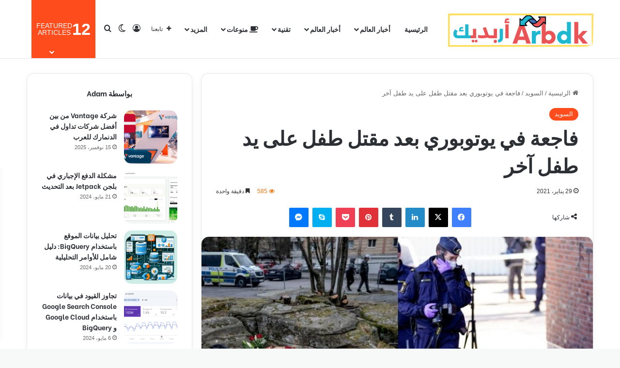

--- FILE ---
content_type: text/html; charset=UTF-8
request_url: https://arbdk.info/sweden-news/%D9%81%D8%A7%D8%AC%D8%B9%D8%A9-%D9%81%D9%8A-%D9%8A%D9%88%D8%AA%D9%88%D8%A8%D9%88%D8%B1%D9%8A-%D8%A8%D8%B9%D8%AF-%D9%85%D9%82%D8%AA%D9%84-%D8%B7%D9%81%D9%84-%D8%B9%D9%84%D9%89-%D9%8A%D8%AF-%D8%B7%D9%81.html
body_size: 38852
content:
<!DOCTYPE html>
<html dir="rtl" lang="ar" class="" data-skin="light" prefix="og: http://ogp.me/ns# fb: http://ogp.me/ns/fb#">
<head>
	<meta charset="UTF-8" />
	<link rel="profile" href="https://gmpg.org/xfn/11" />
	
<meta http-equiv='x-dns-prefetch-control' content='on'>
<link rel='dns-prefetch' href='//cdnjs.cloudflare.com' />
<link rel='dns-prefetch' href='//ajax.googleapis.com' />
<link rel='dns-prefetch' href='//fonts.googleapis.com' />
<link rel='dns-prefetch' href='//fonts.gstatic.com' />
<link rel='dns-prefetch' href='//s.gravatar.com' />
<link rel='dns-prefetch' href='//www.google-analytics.com' />
<link rel='preload' as='script' href='https://ajax.googleapis.com/ajax/libs/webfont/1/webfont.js'>
<meta name='robots' content='index, follow, max-image-preview:large, max-snippet:-1, max-video-preview:-1' />

	<!-- This site is optimized with the Yoast SEO plugin v26.3 - https://yoast.com/wordpress/plugins/seo/ -->
	<title>فاجعة في يوتوبوري بعد مقتل طفل على يد طفل آخر -</title>
	<meta name="description" content="أدت وفاة طفل في يوتوبوري متأثراً بجراحه التي تعرض لها إثر طعنه بسكين في ساحة مدرسته في حي كورتيدالا بصدمة في المدينة.   في الساعة الثانية والنصف من مساء -" />
	<link rel="canonical" href="https://arbdk.info/sweden-news/فاجعة-في-يوتوبوري-بعد-مقتل-طفل-على-يد-طف.html" />
	<meta name="twitter:label1" content="كُتب بواسطة" />
	<meta name="twitter:data1" content="Adam" />
	<script type="application/ld+json" class="yoast-schema-graph">{"@context":"https://schema.org","@graph":[{"@type":"Article","@id":"https://arbdk.info/sweden-news/%d9%81%d8%a7%d8%ac%d8%b9%d8%a9-%d9%81%d9%8a-%d9%8a%d9%88%d8%aa%d9%88%d8%a8%d9%88%d8%b1%d9%8a-%d8%a8%d8%b9%d8%af-%d9%85%d9%82%d8%aa%d9%84-%d8%b7%d9%81%d9%84-%d8%b9%d9%84%d9%89-%d9%8a%d8%af-%d8%b7%d9%81.html#article","isPartOf":{"@id":"https://arbdk.info/sweden-news/%d9%81%d8%a7%d8%ac%d8%b9%d8%a9-%d9%81%d9%8a-%d9%8a%d9%88%d8%aa%d9%88%d8%a8%d9%88%d8%b1%d9%8a-%d8%a8%d8%b9%d8%af-%d9%85%d9%82%d8%aa%d9%84-%d8%b7%d9%81%d9%84-%d8%b9%d9%84%d9%89-%d9%8a%d8%af-%d8%b7%d9%81.html"},"author":{"name":"Adam","@id":"https://arbdk.info/#/schema/person/07eb2eab53ca8e0b566e7bdddc83dc5b"},"headline":"فاجعة في يوتوبوري بعد مقتل طفل على يد طفل آخر","datePublished":"2021-01-29T18:35:43+00:00","mainEntityOfPage":{"@id":"https://arbdk.info/sweden-news/%d9%81%d8%a7%d8%ac%d8%b9%d8%a9-%d9%81%d9%8a-%d9%8a%d9%88%d8%aa%d9%88%d8%a8%d9%88%d8%b1%d9%8a-%d8%a8%d8%b9%d8%af-%d9%85%d9%82%d8%aa%d9%84-%d8%b7%d9%81%d9%84-%d8%b9%d9%84%d9%89-%d9%8a%d8%af-%d8%b7%d9%81.html"},"wordCount":0,"publisher":{"@id":"https://arbdk.info/#organization"},"image":{"@id":"https://arbdk.info/sweden-news/%d9%81%d8%a7%d8%ac%d8%b9%d8%a9-%d9%81%d9%8a-%d9%8a%d9%88%d8%aa%d9%88%d8%a8%d9%88%d8%b1%d9%8a-%d8%a8%d8%b9%d8%af-%d9%85%d9%82%d8%aa%d9%84-%d8%b7%d9%81%d9%84-%d8%b9%d9%84%d9%89-%d9%8a%d8%af-%d8%b7%d9%81.html#primaryimage"},"thumbnailUrl":"https://arbdk.info/wp-content/uploads/2021/01/d981d8a7d8acd8b9d8a9-d981d98a-d98ad988d8aad988d8a8d988d8b1d98a-d8a8d8b9d8af-d985d982d8aad984-d8b7d981d984-d8b9d984d989-d98ad8af-d8b7d981_6014557fe76e5.jpeg","articleSection":["السويد"],"inLanguage":"ar"},{"@type":"WebPage","@id":"https://arbdk.info/sweden-news/%d9%81%d8%a7%d8%ac%d8%b9%d8%a9-%d9%81%d9%8a-%d9%8a%d9%88%d8%aa%d9%88%d8%a8%d9%88%d8%b1%d9%8a-%d8%a8%d8%b9%d8%af-%d9%85%d9%82%d8%aa%d9%84-%d8%b7%d9%81%d9%84-%d8%b9%d9%84%d9%89-%d9%8a%d8%af-%d8%b7%d9%81.html","url":"https://arbdk.info/sweden-news/%d9%81%d8%a7%d8%ac%d8%b9%d8%a9-%d9%81%d9%8a-%d9%8a%d9%88%d8%aa%d9%88%d8%a8%d9%88%d8%b1%d9%8a-%d8%a8%d8%b9%d8%af-%d9%85%d9%82%d8%aa%d9%84-%d8%b7%d9%81%d9%84-%d8%b9%d9%84%d9%89-%d9%8a%d8%af-%d8%b7%d9%81.html","name":"فاجعة في يوتوبوري بعد مقتل طفل على يد طفل آخر -","isPartOf":{"@id":"https://arbdk.info/#website"},"primaryImageOfPage":{"@id":"https://arbdk.info/sweden-news/%d9%81%d8%a7%d8%ac%d8%b9%d8%a9-%d9%81%d9%8a-%d9%8a%d9%88%d8%aa%d9%88%d8%a8%d9%88%d8%b1%d9%8a-%d8%a8%d8%b9%d8%af-%d9%85%d9%82%d8%aa%d9%84-%d8%b7%d9%81%d9%84-%d8%b9%d9%84%d9%89-%d9%8a%d8%af-%d8%b7%d9%81.html#primaryimage"},"image":{"@id":"https://arbdk.info/sweden-news/%d9%81%d8%a7%d8%ac%d8%b9%d8%a9-%d9%81%d9%8a-%d9%8a%d9%88%d8%aa%d9%88%d8%a8%d9%88%d8%b1%d9%8a-%d8%a8%d8%b9%d8%af-%d9%85%d9%82%d8%aa%d9%84-%d8%b7%d9%81%d9%84-%d8%b9%d9%84%d9%89-%d9%8a%d8%af-%d8%b7%d9%81.html#primaryimage"},"thumbnailUrl":"https://arbdk.info/wp-content/uploads/2021/01/d981d8a7d8acd8b9d8a9-d981d98a-d98ad988d8aad988d8a8d988d8b1d98a-d8a8d8b9d8af-d985d982d8aad984-d8b7d981d984-d8b9d984d989-d98ad8af-d8b7d981_6014557fe76e5.jpeg","datePublished":"2021-01-29T18:35:43+00:00","description":"أدت وفاة طفل في يوتوبوري متأثراً بجراحه التي تعرض لها إثر طعنه بسكين في ساحة مدرسته في حي كورتيدالا بصدمة في المدينة.   في الساعة الثانية والنصف من مساء -","breadcrumb":{"@id":"https://arbdk.info/sweden-news/%d9%81%d8%a7%d8%ac%d8%b9%d8%a9-%d9%81%d9%8a-%d9%8a%d9%88%d8%aa%d9%88%d8%a8%d9%88%d8%b1%d9%8a-%d8%a8%d8%b9%d8%af-%d9%85%d9%82%d8%aa%d9%84-%d8%b7%d9%81%d9%84-%d8%b9%d9%84%d9%89-%d9%8a%d8%af-%d8%b7%d9%81.html#breadcrumb"},"inLanguage":"ar","potentialAction":[{"@type":"ReadAction","target":["https://arbdk.info/sweden-news/%d9%81%d8%a7%d8%ac%d8%b9%d8%a9-%d9%81%d9%8a-%d9%8a%d9%88%d8%aa%d9%88%d8%a8%d9%88%d8%b1%d9%8a-%d8%a8%d8%b9%d8%af-%d9%85%d9%82%d8%aa%d9%84-%d8%b7%d9%81%d9%84-%d8%b9%d9%84%d9%89-%d9%8a%d8%af-%d8%b7%d9%81.html"]}]},{"@type":"ImageObject","inLanguage":"ar","@id":"https://arbdk.info/sweden-news/%d9%81%d8%a7%d8%ac%d8%b9%d8%a9-%d9%81%d9%8a-%d9%8a%d9%88%d8%aa%d9%88%d8%a8%d9%88%d8%b1%d9%8a-%d8%a8%d8%b9%d8%af-%d9%85%d9%82%d8%aa%d9%84-%d8%b7%d9%81%d9%84-%d8%b9%d9%84%d9%89-%d9%8a%d8%af-%d8%b7%d9%81.html#primaryimage","url":"https://arbdk.info/wp-content/uploads/2021/01/d981d8a7d8acd8b9d8a9-d981d98a-d98ad988d8aad988d8a8d988d8b1d98a-d8a8d8b9d8af-d985d982d8aad984-d8b7d981d984-d8b9d984d989-d98ad8af-d8b7d981_6014557fe76e5.jpeg","contentUrl":"https://arbdk.info/wp-content/uploads/2021/01/d981d8a7d8acd8b9d8a9-d981d98a-d98ad988d8aad988d8a8d988d8b1d98a-d8a8d8b9d8af-d985d982d8aad984-d8b7d981d984-d8b9d984d989-d98ad8af-d8b7d981_6014557fe76e5.jpeg","width":1200,"height":628},{"@type":"BreadcrumbList","@id":"https://arbdk.info/sweden-news/%d9%81%d8%a7%d8%ac%d8%b9%d8%a9-%d9%81%d9%8a-%d9%8a%d9%88%d8%aa%d9%88%d8%a8%d9%88%d8%b1%d9%8a-%d8%a8%d8%b9%d8%af-%d9%85%d9%82%d8%aa%d9%84-%d8%b7%d9%81%d9%84-%d8%b9%d9%84%d9%89-%d9%8a%d8%af-%d8%b7%d9%81.html#breadcrumb","itemListElement":[{"@type":"ListItem","position":1,"name":"الرئيسية","item":"https://arbdk.info/"},{"@type":"ListItem","position":2,"name":"السويد","item":"https://arbdk.info/category/sweden-news"},{"@type":"ListItem","position":3,"name":"فاجعة في يوتوبوري بعد مقتل طفل على يد طفل آخر"}]},{"@type":"WebSite","@id":"https://arbdk.info/#website","url":"https://arbdk.info/","name":"أربدك-Arbdk","description":"شبكة أربدك-Arbdk  عالم من المعرفة","publisher":{"@id":"https://arbdk.info/#organization"},"alternateName":"شبكة أربدك-Arbdk","potentialAction":[{"@type":"SearchAction","target":{"@type":"EntryPoint","urlTemplate":"https://arbdk.info/?s={search_term_string}"},"query-input":{"@type":"PropertyValueSpecification","valueRequired":true,"valueName":"search_term_string"}}],"inLanguage":"ar"},{"@type":"Organization","@id":"https://arbdk.info/#organization","name":"أربدك-Arbdk","url":"https://arbdk.info/","logo":{"@type":"ImageObject","inLanguage":"ar","@id":"https://arbdk.info/#/schema/logo/image/","url":"https://arbdk.info/wp-content/uploads/2021/03/arbdk.png","contentUrl":"https://arbdk.info/wp-content/uploads/2021/03/arbdk.png","width":538,"height":210,"caption":"أربدك-Arbdk"},"image":{"@id":"https://arbdk.info/#/schema/logo/image/"},"sameAs":["https://www.facebook.com/ArabiskDK"]},{"@type":"Person","@id":"https://arbdk.info/#/schema/person/07eb2eab53ca8e0b566e7bdddc83dc5b","name":"Adam","image":{"@type":"ImageObject","inLanguage":"ar","@id":"https://arbdk.info/#/schema/person/image/","url":"https://secure.gravatar.com/avatar/c44ff7da435686a2b943c2a130a62447200dfd746ab71fe491585fa6d09d0337?s=96&d=mm&r=g","contentUrl":"https://secure.gravatar.com/avatar/c44ff7da435686a2b943c2a130a62447200dfd746ab71fe491585fa6d09d0337?s=96&d=mm&r=g","caption":"Adam"},"url":"https://arbdk.info/author/gehadsh"}]}</script>
	<!-- / Yoast SEO plugin. -->


<link rel='dns-prefetch' href='//www.googletagmanager.com' />
<link rel='dns-prefetch' href='//pagead2.googlesyndication.com' />
<link rel="alternate" type="application/rss+xml" title="Arbdk-أربديك &laquo; الخلاصة" href="https://arbdk.info/feed" />
<link rel="alternate" type="application/rss+xml" title="Arbdk-أربديك &laquo; خلاصة التعليقات" href="https://arbdk.info/comments/feed" />
		<script type="text/javascript">
			try {
				if( 'undefined' != typeof localStorage ){
					var tieSkin = localStorage.getItem('tie-skin');
				}

				
				var html = document.getElementsByTagName('html')[0].classList,
						htmlSkin = 'light';

				if( html.contains('dark-skin') ){
					htmlSkin = 'dark';
				}

				if( tieSkin != null && tieSkin != htmlSkin ){
					html.add('tie-skin-inverted');
					var tieSkinInverted = true;
				}

				if( tieSkin == 'dark' ){
					html.add('dark-skin');
				}
				else if( tieSkin == 'light' ){
					html.remove( 'dark-skin' );
				}
				
			} catch(e) { console.log( e ) }

		</script>
		
		<style type="text/css">
			:root{				
			--tie-preset-gradient-1: linear-gradient(135deg, rgba(6, 147, 227, 1) 0%, rgb(155, 81, 224) 100%);
			--tie-preset-gradient-2: linear-gradient(135deg, rgb(122, 220, 180) 0%, rgb(0, 208, 130) 100%);
			--tie-preset-gradient-3: linear-gradient(135deg, rgba(252, 185, 0, 1) 0%, rgba(255, 105, 0, 1) 100%);
			--tie-preset-gradient-4: linear-gradient(135deg, rgba(255, 105, 0, 1) 0%, rgb(207, 46, 46) 100%);
			--tie-preset-gradient-5: linear-gradient(135deg, rgb(238, 238, 238) 0%, rgb(169, 184, 195) 100%);
			--tie-preset-gradient-6: linear-gradient(135deg, rgb(74, 234, 220) 0%, rgb(151, 120, 209) 20%, rgb(207, 42, 186) 40%, rgb(238, 44, 130) 60%, rgb(251, 105, 98) 80%, rgb(254, 248, 76) 100%);
			--tie-preset-gradient-7: linear-gradient(135deg, rgb(255, 206, 236) 0%, rgb(152, 150, 240) 100%);
			--tie-preset-gradient-8: linear-gradient(135deg, rgb(254, 205, 165) 0%, rgb(254, 45, 45) 50%, rgb(107, 0, 62) 100%);
			--tie-preset-gradient-9: linear-gradient(135deg, rgb(255, 203, 112) 0%, rgb(199, 81, 192) 50%, rgb(65, 88, 208) 100%);
			--tie-preset-gradient-10: linear-gradient(135deg, rgb(255, 245, 203) 0%, rgb(182, 227, 212) 50%, rgb(51, 167, 181) 100%);
			--tie-preset-gradient-11: linear-gradient(135deg, rgb(202, 248, 128) 0%, rgb(113, 206, 126) 100%);
			--tie-preset-gradient-12: linear-gradient(135deg, rgb(2, 3, 129) 0%, rgb(40, 116, 252) 100%);
			--tie-preset-gradient-13: linear-gradient(135deg, #4D34FA, #ad34fa);
			--tie-preset-gradient-14: linear-gradient(135deg, #0057FF, #31B5FF);
			--tie-preset-gradient-15: linear-gradient(135deg, #FF007A, #FF81BD);
			--tie-preset-gradient-16: linear-gradient(135deg, #14111E, #4B4462);
			--tie-preset-gradient-17: linear-gradient(135deg, #F32758, #FFC581);

			
					--main-nav-background: #FFFFFF;
					--main-nav-secondry-background: rgba(0,0,0,0.03);
					--main-nav-primary-color: #0088ff;
					--main-nav-contrast-primary-color: #FFFFFF;
					--main-nav-text-color: #2c2f34;
					--main-nav-secondry-text-color: rgba(0,0,0,0.5);
					--main-nav-main-border-color: rgba(0,0,0,0.1);
					--main-nav-secondry-border-color: rgba(0,0,0,0.08);
				
			}
		</style>
	<link rel="alternate" title="oEmbed (JSON)" type="application/json+oembed" href="https://arbdk.info/wp-json/oembed/1.0/embed?url=https%3A%2F%2Farbdk.info%2Fsweden-news%2F%25d9%2581%25d8%25a7%25d8%25ac%25d8%25b9%25d8%25a9-%25d9%2581%25d9%258a-%25d9%258a%25d9%2588%25d8%25aa%25d9%2588%25d8%25a8%25d9%2588%25d8%25b1%25d9%258a-%25d8%25a8%25d8%25b9%25d8%25af-%25d9%2585%25d9%2582%25d8%25aa%25d9%2584-%25d8%25b7%25d9%2581%25d9%2584-%25d8%25b9%25d9%2584%25d9%2589-%25d9%258a%25d8%25af-%25d8%25b7%25d9%2581.html" />
<link rel="alternate" title="oEmbed (XML)" type="text/xml+oembed" href="https://arbdk.info/wp-json/oembed/1.0/embed?url=https%3A%2F%2Farbdk.info%2Fsweden-news%2F%25d9%2581%25d8%25a7%25d8%25ac%25d8%25b9%25d8%25a9-%25d9%2581%25d9%258a-%25d9%258a%25d9%2588%25d8%25aa%25d9%2588%25d8%25a8%25d9%2588%25d8%25b1%25d9%258a-%25d8%25a8%25d8%25b9%25d8%25af-%25d9%2585%25d9%2582%25d8%25aa%25d9%2584-%25d8%25b7%25d9%2581%25d9%2584-%25d8%25b9%25d9%2584%25d9%2589-%25d9%258a%25d8%25af-%25d8%25b7%25d9%2581.html&#038;format=xml" />
<link rel="alternate" type="application/rss+xml" title="Arbdk-أربديك &raquo; Stories Feed" href="https://arbdk.info/web-stories/feed/">
<meta property="og:title" content="فاجعة في يوتوبوري بعد مقتل طفل على يد طفل آخر - Arbdk-أربديك" />
<meta property="og:type" content="article" />
<meta property="og:description" content="أدت وفاة طفل في يوتوبوري متأثراً بجراحه التي تعرض لها إثر طعنه بسكين في ساحة مدرسته في حي كورتيدالا" />
<meta property="og:url" content="https://arbdk.info/sweden-news/%d9%81%d8%a7%d8%ac%d8%b9%d8%a9-%d9%81%d9%8a-%d9%8a%d9%88%d8%aa%d9%88%d8%a8%d9%88%d8%b1%d9%8a-%d8%a8%d8%b9%d8%af-%d9%85%d9%82%d8%aa%d9%84-%d8%b7%d9%81%d9%84-%d8%b9%d9%84%d9%89-%d9%8a%d8%af-%d8%b7%d9%81.html" />
<meta property="og:site_name" content="Arbdk-أربديك" />
<meta property="og:image" content="https://arbdk.info/wp-content/uploads/2021/01/d981d8a7d8acd8b9d8a9-d981d98a-d98ad988d8aad988d8a8d988d8b1d98a-d8a8d8b9d8af-d985d982d8aad984-d8b7d981d984-d8b9d984d989-d98ad8af-d8b7d981_6014557fe76e5.jpeg" />
<meta name="viewport" content="width=device-width, initial-scale=1.0" /><style id='wp-img-auto-sizes-contain-inline-css' type='text/css'>
img:is([sizes=auto i],[sizes^="auto," i]){contain-intrinsic-size:3000px 1500px}
/*# sourceURL=wp-img-auto-sizes-contain-inline-css */
</style>
<style id='wp-emoji-styles-inline-css' type='text/css'>

	img.wp-smiley, img.emoji {
		display: inline !important;
		border: none !important;
		box-shadow: none !important;
		height: 1em !important;
		width: 1em !important;
		margin: 0 0.07em !important;
		vertical-align: -0.1em !important;
		background: none !important;
		padding: 0 !important;
	}
/*# sourceURL=wp-emoji-styles-inline-css */
</style>
<link rel='stylesheet' id='contact-form-7-css' href='https://arbdk.info/wp-content/plugins/contact-form-7/includes/css/styles.css?ver=6.1.3' type='text/css' media='all' />
<link rel='stylesheet' id='contact-form-7-rtl-css' href='https://arbdk.info/wp-content/plugins/contact-form-7/includes/css/styles-rtl.css?ver=6.1.3' type='text/css' media='all' />
<link rel='stylesheet' id='quiz-maker-css' href='https://arbdk.info/wp-content/plugins/quiz-maker/public/css/quiz-maker-public.css?ver=6.7.0.80' type='text/css' media='all' />
<link rel='stylesheet' id='tie-css-base-css' href='https://arbdk.info/wp-content/themes/jannah/assets/css/base.min.css?ver=7.6.2' type='text/css' media='all' />
<link rel='stylesheet' id='tie-css-styles-css' href='https://arbdk.info/wp-content/themes/jannah/assets/css/style.min.css?ver=7.6.2' type='text/css' media='all' />
<link rel='stylesheet' id='tie-css-widgets-css' href='https://arbdk.info/wp-content/themes/jannah/assets/css/widgets.min.css?ver=7.6.2' type='text/css' media='all' />
<link rel='stylesheet' id='tie-css-helpers-css' href='https://arbdk.info/wp-content/themes/jannah/assets/css/helpers.min.css?ver=7.6.2' type='text/css' media='all' />
<link rel='stylesheet' id='tie-fontawesome5-css' href='https://arbdk.info/wp-content/themes/jannah/assets/css/fontawesome.css?ver=7.6.2' type='text/css' media='all' />
<link rel='stylesheet' id='tie-css-ilightbox-css' href='https://arbdk.info/wp-content/themes/jannah/assets/ilightbox/dark-skin/skin.css?ver=7.6.2' type='text/css' media='all' />
<link rel='stylesheet' id='tie-css-shortcodes-css' href='https://arbdk.info/wp-content/themes/jannah/assets/css/plugins/shortcodes.min.css?ver=7.6.2' type='text/css' media='all' />
<link rel='stylesheet' id='tie-css-single-css' href='https://arbdk.info/wp-content/themes/jannah/assets/css/single.min.css?ver=7.6.2' type='text/css' media='all' />
<link rel='stylesheet' id='tie-css-print-css' href='https://arbdk.info/wp-content/themes/jannah/assets/css/print.css?ver=7.6.2' type='text/css' media='print' />
<style id='tie-css-print-inline-css' type='text/css'>
.wf-active .logo-text,.wf-active h1,.wf-active h2,.wf-active h3,.wf-active h4,.wf-active h5,.wf-active h6,.wf-active .the-subtitle{font-family: 'Be Vietnam';}.wf-active #main-nav .main-menu > ul > li > a{font-family: 'Be Vietnam';}#tie-wrapper .mag-box.big-post-left-box li:not(:first-child) .post-title,#tie-wrapper .mag-box.big-post-top-box li:not(:first-child) .post-title,#tie-wrapper .mag-box.half-box li:not(:first-child) .post-title,#tie-wrapper .mag-box.big-thumb-left-box li:not(:first-child) .post-title,#tie-wrapper .mag-box.scrolling-box .slide .post-title,#tie-wrapper .mag-box.miscellaneous-box li:not(:first-child) .post-title{font-weight: 500;}#tie-body{background-color: #f7f8f8;}:root:root{--brand-color: #fe4c1c;--dark-brand-color: #cc1a00;--bright-color: #FFFFFF;--base-color: #2c2f34;}#footer-widgets-container{border-top: 8px solid #fe4c1c;-webkit-box-shadow: 0 -5px 0 rgba(0,0,0,0.07); -moz-box-shadow: 0 -8px 0 rgba(0,0,0,0.07); box-shadow: 0 -8px 0 rgba(0,0,0,0.07);}#reading-position-indicator{box-shadow: 0 0 10px rgba( 254,76,28,0.7);}:root:root{--brand-color: #fe4c1c;--dark-brand-color: #cc1a00;--bright-color: #FFFFFF;--base-color: #2c2f34;}#footer-widgets-container{border-top: 8px solid #fe4c1c;-webkit-box-shadow: 0 -5px 0 rgba(0,0,0,0.07); -moz-box-shadow: 0 -8px 0 rgba(0,0,0,0.07); box-shadow: 0 -8px 0 rgba(0,0,0,0.07);}#reading-position-indicator{box-shadow: 0 0 10px rgba( 254,76,28,0.7);}.tie-weather-widget.widget,.container-wrapper{box-shadow: 0 5px 15px 0 rgba(0,0,0,0.05);}.dark-skin .tie-weather-widget.widget,.dark-skin .container-wrapper{box-shadow: 0 5px 15px 0 rgba(0,0,0,0.2);}#top-nav,#top-nav .sub-menu,#top-nav .comp-sub-menu,#top-nav .ticker-content,#top-nav .ticker-swipe,.top-nav-boxed #top-nav .topbar-wrapper,.top-nav-dark .top-menu ul,#autocomplete-suggestions.search-in-top-nav{background-color : #59afff;}#top-nav *,#autocomplete-suggestions.search-in-top-nav{border-color: rgba( #FFFFFF,0.08);}#top-nav .icon-basecloud-bg:after{color: #59afff;}#theme-header:not(.main-nav-boxed) #main-nav,.main-nav-boxed .main-menu-wrapper{border-bottom-width:1px !important;border-style: solid;border-right: 0 none;border-left : 0 none;}.main-nav-boxed #main-nav.fixed-nav{box-shadow: none;}#footer{background-color: #332295;}#site-info{background-color: #261393;}#footer .posts-list-counter .posts-list-items li.widget-post-list:before{border-color: #332295;}#footer .timeline-widget a .date:before{border-color: rgba(51,34,149,0.8);}#footer .footer-boxed-widget-area,#footer textarea,#footer input:not([type=submit]),#footer select,#footer code,#footer kbd,#footer pre,#footer samp,#footer .show-more-button,#footer .slider-links .tie-slider-nav span,#footer #wp-calendar,#footer #wp-calendar tbody td,#footer #wp-calendar thead th,#footer .widget.buddypress .item-options a{border-color: rgba(255,255,255,0.1);}#footer .social-statistics-widget .white-bg li.social-icons-item a,#footer .widget_tag_cloud .tagcloud a,#footer .latest-tweets-widget .slider-links .tie-slider-nav span,#footer .widget_layered_nav_filters a{border-color: rgba(255,255,255,0.1);}#footer .social-statistics-widget .white-bg li:before{background: rgba(255,255,255,0.1);}.site-footer #wp-calendar tbody td{background: rgba(255,255,255,0.02);}#footer .white-bg .social-icons-item a span.followers span,#footer .circle-three-cols .social-icons-item a .followers-num,#footer .circle-three-cols .social-icons-item a .followers-name{color: rgba(255,255,255,0.8);}#footer .timeline-widget ul:before,#footer .timeline-widget a:not(:hover) .date:before{background-color: #150477;}.site-footer.dark-skin a:hover,#footer .stars-rating-active,#footer .twitter-icon-wrap span,.block-head-4.magazine2 #footer .tabs li a{color: #fe4c1c;}#footer .circle_bar{stroke: #fe4c1c;}#footer .widget.buddypress .item-options a.selected,#footer .widget.buddypress .item-options a.loading,#footer .tie-slider-nav span:hover,.block-head-4.magazine2 #footer .tabs{border-color: #fe4c1c;}.magazine2:not(.block-head-4) #footer .tabs a:hover,.magazine2:not(.block-head-4) #footer .tabs .active a,.magazine1 #footer .tabs a:hover,.magazine1 #footer .tabs .active a,.block-head-4.magazine2 #footer .tabs.tabs .active a,.block-head-4.magazine2 #footer .tabs > .active a:before,.block-head-4.magazine2 #footer .tabs > li.active:nth-child(n) a:after,#footer .digital-rating-static,#footer .timeline-widget li a:hover .date:before,#footer #wp-calendar #today,#footer .posts-list-counter .posts-list-items li.widget-post-list:before,#footer .cat-counter span,#footer.dark-skin .the-global-title:after,#footer .button,#footer [type='submit'],#footer .spinner > div,#footer .widget.buddypress .item-options a.selected,#footer .widget.buddypress .item-options a.loading,#footer .tie-slider-nav span:hover,#footer .fullwidth-area .tagcloud a:hover{background-color: #fe4c1c;color: #FFFFFF;}.block-head-4.magazine2 #footer .tabs li a:hover{color: #e02e00;}.block-head-4.magazine2 #footer .tabs.tabs .active a:hover,#footer .widget.buddypress .item-options a.selected,#footer .widget.buddypress .item-options a.loading,#footer .tie-slider-nav span:hover{color: #FFFFFF !important;}#footer .button:hover,#footer [type='submit']:hover{background-color: #e02e00;color: #FFFFFF;}a#go-to-top{background-color: #332295;}#tie-popup-adblock .container-wrapper{background-color: #77539e !important;color: #FFFFFF;}#tie-popup-adblock .container-wrapper .tie-btn-close:before{color: #FFFFFF;}.tie-cat-5959,.tie-cat-item-5959 > span{background-color:#e67e22 !important;color:#FFFFFF !important;}.tie-cat-5959:after{border-top-color:#e67e22 !important;}.tie-cat-5959:hover{background-color:#c86004 !important;}.tie-cat-5959:hover:after{border-top-color:#c86004 !important;}.tie-cat-5960,.tie-cat-item-5960 > span{background-color:#2ecc71 !important;color:#FFFFFF !important;}.tie-cat-5960:after{border-top-color:#2ecc71 !important;}.tie-cat-5960:hover{background-color:#10ae53 !important;}.tie-cat-5960:hover:after{border-top-color:#10ae53 !important;}.tie-cat-5961,.tie-cat-item-5961 > span{background-color:#9b59b6 !important;color:#FFFFFF !important;}.tie-cat-5961:after{border-top-color:#9b59b6 !important;}.tie-cat-5961:hover{background-color:#7d3b98 !important;}.tie-cat-5961:hover:after{border-top-color:#7d3b98 !important;}.tie-cat-5962,.tie-cat-item-5962 > span{background-color:#34495e !important;color:#FFFFFF !important;}.tie-cat-5962:after{border-top-color:#34495e !important;}.tie-cat-5962:hover{background-color:#162b40 !important;}.tie-cat-5962:hover:after{border-top-color:#162b40 !important;}.tie-cat-5963,.tie-cat-item-5963 > span{background-color:#795548 !important;color:#FFFFFF !important;}.tie-cat-5963:after{border-top-color:#795548 !important;}.tie-cat-5963:hover{background-color:#5b372a !important;}.tie-cat-5963:hover:after{border-top-color:#5b372a !important;}.tie-cat-5964,.tie-cat-item-5964 > span{background-color:#4CAF50 !important;color:#FFFFFF !important;}.tie-cat-5964:after{border-top-color:#4CAF50 !important;}.tie-cat-5964:hover{background-color:#2e9132 !important;}.tie-cat-5964:hover:after{border-top-color:#2e9132 !important;}@media (min-width: 992px){.sidebar{width: 31%;}.main-content{width: 69%;}}.meta-views.meta-item .tie-icon-fire:before{content: "\f06e" !important;}.web-stories-list{position: relative;z-index: 1;}.mag-box .web-stories-list {margin-bottom: 10px;margin-top: 10px;}.web-stories-list__story-poster:after {transition: opacity 0.2s;}.web-stories-list__story:hover .web-stories-list__story-poster:after {opacity: 0.6;}.web-stories-list.is-view-type-carousel .web-stories-list__story,.web-stories-list.is-view-type-grid .web-stories-list__story{min-width: 0 !important;}.is-view-type-circles.is-carousel .web-stories-list__inner-wrapper .web-stories-list__story:not(.visible){height: var(--ws-circle-size);overflow: hidden;}.is-view-type-list .web-stories-list__inner-wrapper{display: flex;flex-wrap: wrap;}.is-view-type-list .web-stories-list__inner-wrapper > * {flex: 0 0 49%;margin: 0 0.5%;}@media (min-width: 676px) {.is-view-type-carousel .web-stories-list__carousel:not(.glider){height: 277px;}}.web-stories-list__lightbox-wrapper,.i-amphtml-story-player-main-container{direction: ltr;}body .mag-box .breaking,body .social-icons-widget .social-icons-item .social-link,body .widget_product_tag_cloud a,body .widget_tag_cloud a,body .post-tags a,body .widget_layered_nav_filters a,body .post-bottom-meta-title,body .post-bottom-meta a,body .post-cat,body .show-more-button,body #instagram-link.is-expanded .follow-button,body .cat-counter a + span,body .mag-box-options .slider-arrow-nav a,body .main-menu .cats-horizontal li a,body #instagram-link.is-compact,body .pages-numbers a,body .pages-nav-item,body .bp-pagination-links .page-numbers,body .fullwidth-area .widget_tag_cloud .tagcloud a,body ul.breaking-news-nav li.jnt-prev,body ul.breaking-news-nav li.jnt-next,body #tie-popup-search-mobile table.gsc-search-box{border-radius: 35px;}body .mag-box ul.breaking-news-nav li{border: 0 !important;}body #instagram-link.is-compact{padding-right: 40px;padding-left: 40px;}body .post-bottom-meta-title,body .post-bottom-meta a,body .more-link{padding-right: 15px;padding-left: 15px;}body #masonry-grid .container-wrapper .post-thumb img{border-radius: 0px;}body .video-thumbnail,body .review-item,body .review-summary,body .user-rate-wrap,body textarea,body input,body select{border-radius: 5px;}body .post-content-slideshow,body #tie-read-next,body .prev-next-post-nav .post-thumb,body .post-thumb img,body .container-wrapper,body .tie-popup-container .container-wrapper,body .widget,body .tie-grid-slider .grid-item,body .slider-vertical-navigation .slide,body .boxed-slider:not(.tie-grid-slider) .slide,body .buddypress-wrap .activity-list .load-more a,body .buddypress-wrap .activity-list .load-newest a,body .woocommerce .products .product .product-img img,body .woocommerce .products .product .product-img,body .woocommerce .woocommerce-tabs,body .woocommerce div.product .related.products,body .woocommerce div.product .up-sells.products,body .woocommerce .cart_totals,.woocommerce .cross-sells,body .big-thumb-left-box-inner,body .miscellaneous-box .posts-items li:first-child,body .single-big-img,body .masonry-with-spaces .container-wrapper .slide,body .news-gallery-items li .post-thumb,body .scroll-2-box .slide,.magazine1.archive:not(.bbpress) .entry-header-outer,.magazine1.search .entry-header-outer,.magazine1.archive:not(.bbpress) .mag-box .container-wrapper,.magazine1.search .mag-box .container-wrapper,body.magazine1 .entry-header-outer + .mag-box,body .digital-rating-static,body .entry q,body .entry blockquote,body #instagram-link.is-expanded,body.single-post .featured-area,body.post-layout-8 #content,body .footer-boxed-widget-area,body .tie-video-main-slider,body .post-thumb-overlay,body .widget_media_image img,body .stream-item-mag img,body .media-page-layout .post-element{border-radius: 15px;}#subcategories-section .container-wrapper{border-radius: 15px !important;margin-top: 15px !important;border-top-width: 1px !important;}@media (max-width: 767px) {.tie-video-main-slider iframe{border-top-right-radius: 15px;border-top-left-radius: 15px;}}.magazine1.archive:not(.bbpress) .mag-box .container-wrapper,.magazine1.search .mag-box .container-wrapper{margin-top: 15px;border-top-width: 1px;}body .section-wrapper:not(.container-full) .wide-slider-wrapper .slider-main-container,body .section-wrapper:not(.container-full) .wide-slider-three-slids-wrapper{border-radius: 15px;overflow: hidden;}body .wide-slider-nav-wrapper,body .share-buttons-bottom,body .first-post-gradient li:first-child .post-thumb:after,body .scroll-2-box .post-thumb:after{border-bottom-left-radius: 15px;border-bottom-right-radius: 15px;}body .main-menu .menu-sub-content,body .comp-sub-menu{border-bottom-left-radius: 10px;border-bottom-right-radius: 10px;}body.single-post .featured-area{overflow: hidden;}body #check-also-box.check-also-left{border-top-right-radius: 15px;border-bottom-right-radius: 15px;}body #check-also-box.check-also-right{border-top-left-radius: 15px;border-bottom-left-radius: 15px;}body .mag-box .breaking-news-nav li:last-child{border-top-right-radius: 35px;border-bottom-right-radius: 35px;}body .mag-box .breaking-title:before{border-top-right-radius: 35px;border-bottom-right-radius: 35px;}body .tabs li:last-child a,body .full-overlay-title li:not(.no-post-thumb) .block-title-overlay{border-top-left-radius: 15px;}body .center-overlay-title li:not(.no-post-thumb) .block-title-overlay,body .tabs li:first-child a{border-top-right-radius: 15px;}
/*# sourceURL=tie-css-print-inline-css */
</style>
<script type="text/javascript" src="https://arbdk.info/wp-includes/js/jquery/jquery.min.js?ver=3.7.1" id="jquery-core-js"></script>
<script type="text/javascript" src="https://arbdk.info/wp-includes/js/jquery/jquery-migrate.min.js?ver=3.4.1" id="jquery-migrate-js"></script>

<!-- Google tag (gtag.js) snippet added by Site Kit -->
<!-- Google Analytics snippet added by Site Kit -->
<script type="text/javascript" src="https://www.googletagmanager.com/gtag/js?id=G-LNBF521J50" id="google_gtagjs-js" async></script>
<script type="text/javascript" id="google_gtagjs-js-after">
/* <![CDATA[ */
window.dataLayer = window.dataLayer || [];function gtag(){dataLayer.push(arguments);}
gtag("set","linker",{"domains":["arbdk.info"]});
gtag("js", new Date());
gtag("set", "developer_id.dZTNiMT", true);
gtag("config", "G-LNBF521J50", {"googlesitekit_post_type":"post"});
 window._googlesitekit = window._googlesitekit || {}; window._googlesitekit.throttledEvents = []; window._googlesitekit.gtagEvent = (name, data) => { var key = JSON.stringify( { name, data } ); if ( !! window._googlesitekit.throttledEvents[ key ] ) { return; } window._googlesitekit.throttledEvents[ key ] = true; setTimeout( () => { delete window._googlesitekit.throttledEvents[ key ]; }, 5 ); gtag( "event", name, { ...data, event_source: "site-kit" } ); }; 
//# sourceURL=google_gtagjs-js-after
/* ]]> */
</script>
<link rel="https://api.w.org/" href="https://arbdk.info/wp-json/" /><link rel="alternate" title="JSON" type="application/json" href="https://arbdk.info/wp-json/wp/v2/posts/117603" /><link rel="EditURI" type="application/rsd+xml" title="RSD" href="https://arbdk.info/xmlrpc.php?rsd" />
<link rel="stylesheet" href="https://arbdk.info/wp-content/themes/jannah/rtl.css" type="text/css" media="screen" /><meta name="generator" content="WordPress 6.9" />
<link rel='shortlink' href='https://arbdk.info/?p=117603' />
<meta name="generator" content="Site Kit by Google 1.165.0" /><meta http-equiv="X-UA-Compatible" content="IE=edge">

<!-- Google AdSense meta tags added by Site Kit -->
<meta name="google-adsense-platform-account" content="ca-host-pub-2644536267352236">
<meta name="google-adsense-platform-domain" content="sitekit.withgoogle.com">
<!-- End Google AdSense meta tags added by Site Kit -->

<!-- Google AdSense snippet added by Site Kit -->
<script type="text/javascript" async="async" src="https://pagead2.googlesyndication.com/pagead/js/adsbygoogle.js?client=ca-pub-1437153923800293&amp;host=ca-host-pub-2644536267352236" crossorigin="anonymous"></script>

<!-- End Google AdSense snippet added by Site Kit -->
<link rel="icon" href="https://arbdk.info/wp-content/uploads/2024/03/cropped-Arbdk-1-32x32.png" sizes="32x32" />
<link rel="icon" href="https://arbdk.info/wp-content/uploads/2024/03/cropped-Arbdk-1-192x192.png" sizes="192x192" />
<link rel="apple-touch-icon" href="https://arbdk.info/wp-content/uploads/2024/03/cropped-Arbdk-1-180x180.png" />
<meta name="msapplication-TileImage" content="https://arbdk.info/wp-content/uploads/2024/03/cropped-Arbdk-1-270x270.png" />

<!-- START - Open Graph and Twitter Card Tags 3.3.7 -->
 <!-- Facebook Open Graph -->
  <meta property="og:locale" content="ar_AR"/>
  <meta property="og:site_name" content="Arbdk-أربديك"/>
  <meta property="og:title" content="فاجعة في يوتوبوري بعد مقتل طفل على يد طفل آخر -"/>
  <meta property="og:url" content="https://arbdk.info/sweden-news/فاجعة-في-يوتوبوري-بعد-مقتل-طفل-على-يد-طف.html"/>
  <meta property="og:type" content="article"/>
  <meta property="og:description" content="أدت وفاة طفل في يوتوبوري متأثراً بجراحه التي تعرض لها إثر طعنه بسكين في ساحة مدرسته في حي كورتيدالا بصدمة في المدينة.   في الساعة الثانية والنصف من مساء -"/>
  <meta property="og:image" content="https://arbdk.info/wp-content/plugins/wonderm00ns-simple-facebook-open-graph-tags/fbimg.php?is_home=0&amp;is_front_page=0&amp;object_type=post&amp;post_id=117603&amp;object_id=117603&amp;img=https%253A%252F%252Farbdk.info%252Fwp-content%252Fuploads%252F2021%252F01%252Fd981d8a7d8acd8b9d8a9-d981d98a-d98ad988d8aad988d8a8d988d8b1d98a-d8a8d8b9d8af-d985d982d8aad984-d8b7d981d984-d8b9d984d989-d98ad8af-d8b7d981_6014557fe76e5.jpeg"/>
  <meta property="og:image:url" content="https://arbdk.info/wp-content/plugins/wonderm00ns-simple-facebook-open-graph-tags/fbimg.php?is_home=0&amp;is_front_page=0&amp;object_type=post&amp;post_id=117603&amp;object_id=117603&amp;img=https%253A%252F%252Farbdk.info%252Fwp-content%252Fuploads%252F2021%252F01%252Fd981d8a7d8acd8b9d8a9-d981d98a-d98ad988d8aad988d8a8d988d8b1d98a-d8a8d8b9d8af-d985d982d8aad984-d8b7d981d984-d8b9d984d989-d98ad8af-d8b7d981_6014557fe76e5.jpeg"/>
  <meta property="og:image:secure_url" content="https://arbdk.info/wp-content/plugins/wonderm00ns-simple-facebook-open-graph-tags/fbimg.php?is_home=0&amp;is_front_page=0&amp;object_type=post&amp;post_id=117603&amp;object_id=117603&amp;img=https%253A%252F%252Farbdk.info%252Fwp-content%252Fuploads%252F2021%252F01%252Fd981d8a7d8acd8b9d8a9-d981d98a-d98ad988d8aad988d8a8d988d8b1d98a-d8a8d8b9d8af-d985d982d8aad984-d8b7d981d984-d8b9d984d989-d98ad8af-d8b7d981_6014557fe76e5.jpeg"/>
  <meta property="og:image:width" content="1200"/>
  <meta property="og:image:height" content="630"/>
  <meta property="article:published_time" content="2021-01-29T19:35:43+01:00"/>
  <meta property="article:modified_time" content="2021-01-29T19:35:43+01:00" />
  <meta property="og:updated_time" content="2021-01-29T19:35:43+01:00" />
  <meta property="article:section" content="السويد"/>
 <!-- Google+ / Schema.org -->
 <!-- Twitter Cards -->
  <meta name="twitter:title" content="فاجعة في يوتوبوري بعد مقتل طفل على يد طفل آخر -"/>
  <meta name="twitter:url" content="https://arbdk.info/sweden-news/فاجعة-في-يوتوبوري-بعد-مقتل-طفل-على-يد-طف.html"/>
  <meta name="twitter:description" content="أدت وفاة طفل في يوتوبوري متأثراً بجراحه التي تعرض لها إثر طعنه بسكين في ساحة مدرسته في حي كورتيدالا بصدمة في المدينة.   في الساعة الثانية والنصف من مساء -"/>
  <meta name="twitter:image" content="https://arbdk.info/wp-content/plugins/wonderm00ns-simple-facebook-open-graph-tags/fbimg.php?is_home=0&amp;is_front_page=0&amp;object_type=post&amp;post_id=117603&amp;object_id=117603&amp;img=https%253A%252F%252Farbdk.info%252Fwp-content%252Fuploads%252F2021%252F01%252Fd981d8a7d8acd8b9d8a9-d981d98a-d98ad988d8aad988d8a8d988d8b1d98a-d8a8d8b9d8af-d985d982d8aad984-d8b7d981d984-d8b9d984d989-d98ad8af-d8b7d981_6014557fe76e5.jpeg"/>
  <meta name="twitter:card" content="summary_large_image"/>
 <!-- SEO -->
 <!-- Misc. tags -->
 <!-- is_singular | yoast_seo | image overlay -->
<!-- END - Open Graph and Twitter Card Tags 3.3.7 -->
	
<style id='global-styles-inline-css' type='text/css'>
:root{--wp--preset--aspect-ratio--square: 1;--wp--preset--aspect-ratio--4-3: 4/3;--wp--preset--aspect-ratio--3-4: 3/4;--wp--preset--aspect-ratio--3-2: 3/2;--wp--preset--aspect-ratio--2-3: 2/3;--wp--preset--aspect-ratio--16-9: 16/9;--wp--preset--aspect-ratio--9-16: 9/16;--wp--preset--color--black: #000000;--wp--preset--color--cyan-bluish-gray: #abb8c3;--wp--preset--color--white: #ffffff;--wp--preset--color--pale-pink: #f78da7;--wp--preset--color--vivid-red: #cf2e2e;--wp--preset--color--luminous-vivid-orange: #ff6900;--wp--preset--color--luminous-vivid-amber: #fcb900;--wp--preset--color--light-green-cyan: #7bdcb5;--wp--preset--color--vivid-green-cyan: #00d084;--wp--preset--color--pale-cyan-blue: #8ed1fc;--wp--preset--color--vivid-cyan-blue: #0693e3;--wp--preset--color--vivid-purple: #9b51e0;--wp--preset--color--global-color: #fe4c1c;--wp--preset--gradient--vivid-cyan-blue-to-vivid-purple: linear-gradient(135deg,rgb(6,147,227) 0%,rgb(155,81,224) 100%);--wp--preset--gradient--light-green-cyan-to-vivid-green-cyan: linear-gradient(135deg,rgb(122,220,180) 0%,rgb(0,208,130) 100%);--wp--preset--gradient--luminous-vivid-amber-to-luminous-vivid-orange: linear-gradient(135deg,rgb(252,185,0) 0%,rgb(255,105,0) 100%);--wp--preset--gradient--luminous-vivid-orange-to-vivid-red: linear-gradient(135deg,rgb(255,105,0) 0%,rgb(207,46,46) 100%);--wp--preset--gradient--very-light-gray-to-cyan-bluish-gray: linear-gradient(135deg,rgb(238,238,238) 0%,rgb(169,184,195) 100%);--wp--preset--gradient--cool-to-warm-spectrum: linear-gradient(135deg,rgb(74,234,220) 0%,rgb(151,120,209) 20%,rgb(207,42,186) 40%,rgb(238,44,130) 60%,rgb(251,105,98) 80%,rgb(254,248,76) 100%);--wp--preset--gradient--blush-light-purple: linear-gradient(135deg,rgb(255,206,236) 0%,rgb(152,150,240) 100%);--wp--preset--gradient--blush-bordeaux: linear-gradient(135deg,rgb(254,205,165) 0%,rgb(254,45,45) 50%,rgb(107,0,62) 100%);--wp--preset--gradient--luminous-dusk: linear-gradient(135deg,rgb(255,203,112) 0%,rgb(199,81,192) 50%,rgb(65,88,208) 100%);--wp--preset--gradient--pale-ocean: linear-gradient(135deg,rgb(255,245,203) 0%,rgb(182,227,212) 50%,rgb(51,167,181) 100%);--wp--preset--gradient--electric-grass: linear-gradient(135deg,rgb(202,248,128) 0%,rgb(113,206,126) 100%);--wp--preset--gradient--midnight: linear-gradient(135deg,rgb(2,3,129) 0%,rgb(40,116,252) 100%);--wp--preset--font-size--small: 13px;--wp--preset--font-size--medium: 20px;--wp--preset--font-size--large: 36px;--wp--preset--font-size--x-large: 42px;--wp--preset--spacing--20: 0.44rem;--wp--preset--spacing--30: 0.67rem;--wp--preset--spacing--40: 1rem;--wp--preset--spacing--50: 1.5rem;--wp--preset--spacing--60: 2.25rem;--wp--preset--spacing--70: 3.38rem;--wp--preset--spacing--80: 5.06rem;--wp--preset--shadow--natural: 6px 6px 9px rgba(0, 0, 0, 0.2);--wp--preset--shadow--deep: 12px 12px 50px rgba(0, 0, 0, 0.4);--wp--preset--shadow--sharp: 6px 6px 0px rgba(0, 0, 0, 0.2);--wp--preset--shadow--outlined: 6px 6px 0px -3px rgb(255, 255, 255), 6px 6px rgb(0, 0, 0);--wp--preset--shadow--crisp: 6px 6px 0px rgb(0, 0, 0);}:where(.is-layout-flex){gap: 0.5em;}:where(.is-layout-grid){gap: 0.5em;}body .is-layout-flex{display: flex;}.is-layout-flex{flex-wrap: wrap;align-items: center;}.is-layout-flex > :is(*, div){margin: 0;}body .is-layout-grid{display: grid;}.is-layout-grid > :is(*, div){margin: 0;}:where(.wp-block-columns.is-layout-flex){gap: 2em;}:where(.wp-block-columns.is-layout-grid){gap: 2em;}:where(.wp-block-post-template.is-layout-flex){gap: 1.25em;}:where(.wp-block-post-template.is-layout-grid){gap: 1.25em;}.has-black-color{color: var(--wp--preset--color--black) !important;}.has-cyan-bluish-gray-color{color: var(--wp--preset--color--cyan-bluish-gray) !important;}.has-white-color{color: var(--wp--preset--color--white) !important;}.has-pale-pink-color{color: var(--wp--preset--color--pale-pink) !important;}.has-vivid-red-color{color: var(--wp--preset--color--vivid-red) !important;}.has-luminous-vivid-orange-color{color: var(--wp--preset--color--luminous-vivid-orange) !important;}.has-luminous-vivid-amber-color{color: var(--wp--preset--color--luminous-vivid-amber) !important;}.has-light-green-cyan-color{color: var(--wp--preset--color--light-green-cyan) !important;}.has-vivid-green-cyan-color{color: var(--wp--preset--color--vivid-green-cyan) !important;}.has-pale-cyan-blue-color{color: var(--wp--preset--color--pale-cyan-blue) !important;}.has-vivid-cyan-blue-color{color: var(--wp--preset--color--vivid-cyan-blue) !important;}.has-vivid-purple-color{color: var(--wp--preset--color--vivid-purple) !important;}.has-black-background-color{background-color: var(--wp--preset--color--black) !important;}.has-cyan-bluish-gray-background-color{background-color: var(--wp--preset--color--cyan-bluish-gray) !important;}.has-white-background-color{background-color: var(--wp--preset--color--white) !important;}.has-pale-pink-background-color{background-color: var(--wp--preset--color--pale-pink) !important;}.has-vivid-red-background-color{background-color: var(--wp--preset--color--vivid-red) !important;}.has-luminous-vivid-orange-background-color{background-color: var(--wp--preset--color--luminous-vivid-orange) !important;}.has-luminous-vivid-amber-background-color{background-color: var(--wp--preset--color--luminous-vivid-amber) !important;}.has-light-green-cyan-background-color{background-color: var(--wp--preset--color--light-green-cyan) !important;}.has-vivid-green-cyan-background-color{background-color: var(--wp--preset--color--vivid-green-cyan) !important;}.has-pale-cyan-blue-background-color{background-color: var(--wp--preset--color--pale-cyan-blue) !important;}.has-vivid-cyan-blue-background-color{background-color: var(--wp--preset--color--vivid-cyan-blue) !important;}.has-vivid-purple-background-color{background-color: var(--wp--preset--color--vivid-purple) !important;}.has-black-border-color{border-color: var(--wp--preset--color--black) !important;}.has-cyan-bluish-gray-border-color{border-color: var(--wp--preset--color--cyan-bluish-gray) !important;}.has-white-border-color{border-color: var(--wp--preset--color--white) !important;}.has-pale-pink-border-color{border-color: var(--wp--preset--color--pale-pink) !important;}.has-vivid-red-border-color{border-color: var(--wp--preset--color--vivid-red) !important;}.has-luminous-vivid-orange-border-color{border-color: var(--wp--preset--color--luminous-vivid-orange) !important;}.has-luminous-vivid-amber-border-color{border-color: var(--wp--preset--color--luminous-vivid-amber) !important;}.has-light-green-cyan-border-color{border-color: var(--wp--preset--color--light-green-cyan) !important;}.has-vivid-green-cyan-border-color{border-color: var(--wp--preset--color--vivid-green-cyan) !important;}.has-pale-cyan-blue-border-color{border-color: var(--wp--preset--color--pale-cyan-blue) !important;}.has-vivid-cyan-blue-border-color{border-color: var(--wp--preset--color--vivid-cyan-blue) !important;}.has-vivid-purple-border-color{border-color: var(--wp--preset--color--vivid-purple) !important;}.has-vivid-cyan-blue-to-vivid-purple-gradient-background{background: var(--wp--preset--gradient--vivid-cyan-blue-to-vivid-purple) !important;}.has-light-green-cyan-to-vivid-green-cyan-gradient-background{background: var(--wp--preset--gradient--light-green-cyan-to-vivid-green-cyan) !important;}.has-luminous-vivid-amber-to-luminous-vivid-orange-gradient-background{background: var(--wp--preset--gradient--luminous-vivid-amber-to-luminous-vivid-orange) !important;}.has-luminous-vivid-orange-to-vivid-red-gradient-background{background: var(--wp--preset--gradient--luminous-vivid-orange-to-vivid-red) !important;}.has-very-light-gray-to-cyan-bluish-gray-gradient-background{background: var(--wp--preset--gradient--very-light-gray-to-cyan-bluish-gray) !important;}.has-cool-to-warm-spectrum-gradient-background{background: var(--wp--preset--gradient--cool-to-warm-spectrum) !important;}.has-blush-light-purple-gradient-background{background: var(--wp--preset--gradient--blush-light-purple) !important;}.has-blush-bordeaux-gradient-background{background: var(--wp--preset--gradient--blush-bordeaux) !important;}.has-luminous-dusk-gradient-background{background: var(--wp--preset--gradient--luminous-dusk) !important;}.has-pale-ocean-gradient-background{background: var(--wp--preset--gradient--pale-ocean) !important;}.has-electric-grass-gradient-background{background: var(--wp--preset--gradient--electric-grass) !important;}.has-midnight-gradient-background{background: var(--wp--preset--gradient--midnight) !important;}.has-small-font-size{font-size: var(--wp--preset--font-size--small) !important;}.has-medium-font-size{font-size: var(--wp--preset--font-size--medium) !important;}.has-large-font-size{font-size: var(--wp--preset--font-size--large) !important;}.has-x-large-font-size{font-size: var(--wp--preset--font-size--x-large) !important;}
/*# sourceURL=global-styles-inline-css */
</style>
</head>

<body id="tie-body" class="rtl wp-singular post-template-default single single-post postid-117603 single-format-standard wp-theme-jannah tie-no-js block-head-9 magazine3 magazine1 is-thumb-overlay-disabled is-desktop is-header-layout-1 sidebar-left has-sidebar post-layout-1 narrow-title-narrow-media has-mobile-share hide_post_authorbio hide_post_nav hide_back_top_button">



<div class="background-overlay">

	<div id="tie-container" class="site tie-container">

		
		<div id="tie-wrapper">
			
<header id="theme-header" class="theme-header header-layout-1 main-nav-light main-nav-default-light main-nav-below no-stream-item has-normal-width-logo mobile-header-default">
	
<div class="main-nav-wrapper">
	<nav id="main-nav" data-skin="search-in-main-nav" class="main-nav header-nav live-search-parent has-custom-sticky-menu menu-style-default menu-style-solid-bg" style="line-height:120px" aria-label="القائمة الرئيسية">
		<div class="container">

			<div class="main-menu-wrapper">

				
						<div class="header-layout-1-logo" style="width:300px">
							
		<div id="logo" class="image-logo" style="margin-top: 20px; margin-bottom: 20px;">

			
			<a title="Arbdk-أربديك" href="https://arbdk.info/">
				
				<picture class="tie-logo-default tie-logo-picture">
					
					<source class="tie-logo-source-default tie-logo-source" srcset="https://arbdk.info/wp-content/uploads/2024/03/Arbdk-1.png">
					<img class="tie-logo-img-default tie-logo-img" src="https://arbdk.info/wp-content/uploads/2024/03/Arbdk-1.png" alt="Arbdk-أربديك" width="300" height="80" style="max-height:80px; width: auto;" />
				</picture>
						</a>

			
		</div><!-- #logo /-->

								</div>

						<div id="mobile-header-components-area_2" class="mobile-header-components"><ul class="components"><li class="mobile-component_menu custom-menu-link"><a href="#" id="mobile-menu-icon" class=""><span class="tie-mobile-menu-icon nav-icon is-layout-1"></span><span class="screen-reader-text">القائمة</span></a></li> <li class="mobile-component_search custom-menu-link">
				<a href="#" class="tie-search-trigger-mobile">
					<span class="tie-icon-search tie-search-icon" aria-hidden="true"></span>
					<span class="screen-reader-text">بحث عن</span>
				</a>
			</li> <li class="mobile-component_login custom-menu-link">
				<a href="#" class="lgoin-btn tie-popup-trigger">
					<span class="tie-icon-author" aria-hidden="true"></span>
					<span class="screen-reader-text">تسجيل الدخول</span>
				</a>
			</li></ul></div>
				<div id="menu-components-wrap">

					
		<div id="sticky-logo" class="image-logo">

			
			<a title="Arbdk-أربديك" href="https://arbdk.info/">
				
				<picture class="tie-logo-default tie-logo-picture">
					<source class="tie-logo-source-default tie-logo-source" srcset="https://arbdk.info/wp-content/uploads/2024/03/Arbdk-1.png">
					<img class="tie-logo-img-default tie-logo-img" src="https://arbdk.info/wp-content/uploads/2024/03/Arbdk-1.png" alt="Arbdk-أربديك"  />
				</picture>
						</a>

			
		</div><!-- #Sticky-logo /-->

		<div class="flex-placeholder"></div>
		
							<div id="single-sticky-menu-contents">

							<div class="sticky-post-title">فاجعة في يوتوبوري بعد مقتل طفل على يد طفل آخر</div>

		<div id="share-buttons-sticky_menu" class="share-buttons share-buttons-sticky_menu">
			<div class="share-links  icons-only share-rounded">
				
				<a href="https://www.facebook.com/sharer.php?u=https://arbdk.info/sweden-news/%d9%81%d8%a7%d8%ac%d8%b9%d8%a9-%d9%81%d9%8a-%d9%8a%d9%88%d8%aa%d9%88%d8%a8%d9%88%d8%b1%d9%8a-%d8%a8%d8%b9%d8%af-%d9%85%d9%82%d8%aa%d9%84-%d8%b7%d9%81%d9%84-%d8%b9%d9%84%d9%89-%d9%8a%d8%af-%d8%b7%d9%81.html" rel="external noopener nofollow" title="فيسبوك" target="_blank" class="facebook-share-btn " data-raw="https://www.facebook.com/sharer.php?u={post_link}">
					<span class="share-btn-icon tie-icon-facebook"></span> <span class="screen-reader-text">فيسبوك</span>
				</a>
				<a href="https://x.com/intent/post?text=%D9%81%D8%A7%D8%AC%D8%B9%D8%A9%20%D9%81%D9%8A%20%D9%8A%D9%88%D8%AA%D9%88%D8%A8%D9%88%D8%B1%D9%8A%20%D8%A8%D8%B9%D8%AF%20%D9%85%D9%82%D8%AA%D9%84%20%D8%B7%D9%81%D9%84%20%D8%B9%D9%84%D9%89%20%D9%8A%D8%AF%20%D8%B7%D9%81%D9%84%20%D8%A2%D8%AE%D8%B1&#038;url=https://arbdk.info/sweden-news/%d9%81%d8%a7%d8%ac%d8%b9%d8%a9-%d9%81%d9%8a-%d9%8a%d9%88%d8%aa%d9%88%d8%a8%d9%88%d8%b1%d9%8a-%d8%a8%d8%b9%d8%af-%d9%85%d9%82%d8%aa%d9%84-%d8%b7%d9%81%d9%84-%d8%b9%d9%84%d9%89-%d9%8a%d8%af-%d8%b7%d9%81.html" rel="external noopener nofollow" title="‫X" target="_blank" class="twitter-share-btn " data-raw="https://x.com/intent/post?text={post_title}&amp;url={post_link}">
					<span class="share-btn-icon tie-icon-twitter"></span> <span class="screen-reader-text">‫X</span>
				</a>
				<a href="https://www.linkedin.com/shareArticle?mini=true&#038;url=https://arbdk.info/sweden-news/%d9%81%d8%a7%d8%ac%d8%b9%d8%a9-%d9%81%d9%8a-%d9%8a%d9%88%d8%aa%d9%88%d8%a8%d9%88%d8%b1%d9%8a-%d8%a8%d8%b9%d8%af-%d9%85%d9%82%d8%aa%d9%84-%d8%b7%d9%81%d9%84-%d8%b9%d9%84%d9%89-%d9%8a%d8%af-%d8%b7%d9%81.html&#038;title=%D9%81%D8%A7%D8%AC%D8%B9%D8%A9%20%D9%81%D9%8A%20%D9%8A%D9%88%D8%AA%D9%88%D8%A8%D9%88%D8%B1%D9%8A%20%D8%A8%D8%B9%D8%AF%20%D9%85%D9%82%D8%AA%D9%84%20%D8%B7%D9%81%D9%84%20%D8%B9%D9%84%D9%89%20%D9%8A%D8%AF%20%D8%B7%D9%81%D9%84%20%D8%A2%D8%AE%D8%B1" rel="external noopener nofollow" title="لينكدإن" target="_blank" class="linkedin-share-btn " data-raw="https://www.linkedin.com/shareArticle?mini=true&amp;url={post_full_link}&amp;title={post_title}">
					<span class="share-btn-icon tie-icon-linkedin"></span> <span class="screen-reader-text">لينكدإن</span>
				</a>
				<a href="#" rel="external noopener nofollow" title="طباعة" target="_blank" class="print-share-btn " data-raw="#">
					<span class="share-btn-icon tie-icon-print"></span> <span class="screen-reader-text">طباعة</span>
				</a>			</div><!-- .share-links /-->
		</div><!-- .share-buttons /-->

		
									<div id="sticky-next-prev-posts" class="widget-pagination-wrapper ">
										<ul class="slider-arrow-nav">
											<li>
												<a class="prev-posts " href="https://arbdk.info/sweden-news/%d8%a7%d8%b1%d8%aa%d9%81%d8%a7%d8%b9-%d8%ae%d9%8a%d8%a7%d9%84%d9%8a-%d8%a8%d8%a3%d8%b3%d8%b9%d8%a7%d8%b1-%d9%85%d9%86%d8%aa%d8%ac%d8%a7%d8%aa-%d8%a7%d9%84%d9%88%d9%82%d8%a7%d9%8a%d8%a9-%d8%a7%d9%84.html" title="المقال السابق">
													<span class="tie-icon-angle-left" aria-hidden="true"></span>
													<span class="screen-reader-text">المقال السابق</span>
												</a>
											</li>
											<li>
												<a class="next-posts " href="https://arbdk.info/sweden-news/%d8%a5%d8%b9%d8%a7%d8%af%d8%a9-%d8%b3%d9%88%d9%8a%d8%af%d9%8a%d9%8a%d9%86-%d8%aa%d9%82%d8%b7%d9%91%d8%b9%d8%aa-%d8%a8%d9%87%d9%85-%d8%a7%d9%84%d8%b3%d8%a8%d9%84-%d9%81%d9%8a-%d8%a7%d9%84%d8%a8%d9%8a.html " title="المقال التالي">
													<span class="tie-icon-angle-right" aria-hidden="true"></span>
													<span class="screen-reader-text">المقال التالي</span>
												</a>
											</li>
										</ul>
									</div>

									
							</div>
							
					<div class="main-menu main-menu-wrap">
						<div id="main-nav-menu" class="main-menu header-menu"><ul id="menu-tielabs-main-menu" class="menu"><li id="menu-item-150286" class="menu-item menu-item-type-custom menu-item-object-custom menu-item-home menu-item-150286"><a href="https://arbdk.info/">الرئيسية</a></li>
<li id="menu-item-150287" class="menu-item menu-item-type-taxonomy menu-item-object-category menu-item-150287 mega-menu mega-cat mega-menu-posts " data-id="5959" ><a href="https://arbdk.info/category/tie-world">أخبار العالم</a>
<div class="mega-menu-block menu-sub-content"  >

<div class="mega-menu-content">
<div class="mega-cat-wrapper">

						<div class="mega-cat-content horizontal-posts">

								<div class="mega-ajax-content mega-cat-posts-container clearfix">

						</div><!-- .mega-ajax-content -->

						</div><!-- .mega-cat-content -->

					</div><!-- .mega-cat-Wrapper -->

</div><!-- .mega-menu-content -->

</div><!-- .mega-menu-block --> 
</li>
<li id="menu-item-150288" class="menu-item menu-item-type-taxonomy menu-item-object-category menu-item-150288 mega-menu mega-cat mega-menu-posts " data-id="5959" ><a href="https://arbdk.info/category/tie-world">أخبار العالم</a>
<div class="mega-menu-block menu-sub-content"  >

<div class="mega-menu-content">
<div class="mega-cat-wrapper">

						<div class="mega-cat-content horizontal-posts">

								<div class="mega-ajax-content mega-cat-posts-container clearfix">

						</div><!-- .mega-ajax-content -->

						</div><!-- .mega-cat-content -->

					</div><!-- .mega-cat-Wrapper -->

</div><!-- .mega-menu-content -->

</div><!-- .mega-menu-block --> 
</li>
<li id="menu-item-150289" class="menu-item menu-item-type-taxonomy menu-item-object-category menu-item-150289 mega-menu mega-recent-featured mega-menu-posts " data-id="5964" ><a href="https://arbdk.info/category/tie-tech">تقنية</a>
<div class="mega-menu-block menu-sub-content"  >

<div class="mega-menu-content">
<div class="mega-ajax-content">
</div><!-- .mega-ajax-content -->

</div><!-- .mega-menu-content -->

</div><!-- .mega-menu-block --> 
</li>
<li id="menu-item-150290" class="menu-item menu-item-type-taxonomy menu-item-object-category menu-item-150290 menu-item-has-icon mega-menu mega-recent-featured mega-menu-posts " data-id="5965"  data-icon="true" ><a href="https://arbdk.info/category/tie-life-style"> <span aria-hidden="true" class="tie-menu-icon fas fa-coffee"></span> منوعات</a>
<div class="mega-menu-block menu-sub-content"  >

<div class="mega-menu-content media-overlay">
<div class="mega-ajax-content">
</div><!-- .mega-ajax-content -->

</div><!-- .mega-menu-content -->

</div><!-- .mega-menu-block --> 
</li>
<li id="menu-item-150296" class="menu-item menu-item-type-custom menu-item-object-custom menu-item-has-children menu-item-150296 mega-menu mega-links mega-links-4col "><a href="#">المزيد</a>
<div class="mega-menu-block menu-sub-content"  >

<ul class="sub-menu-columns">
	<li id="menu-item-150297" class="menu-item menu-item-type-custom menu-item-object-custom menu-item-has-children menu-item-150297 mega-link-column "><a class="mega-links-head"  href="#">عنصر قائمة #1</a>
	<ul class="sub-menu-columns-item">
		<li id="menu-item-150298" class="menu-item menu-item-type-custom menu-item-object-custom menu-item-150298"><a href="#"> <span aria-hidden="true" class="mega-links-default-icon"></span>قائمة فرعية #1</a></li>
		<li id="menu-item-150299" class="menu-item menu-item-type-custom menu-item-object-custom menu-item-150299"><a href="#"> <span aria-hidden="true" class="mega-links-default-icon"></span>قائمة فرعية #2</a></li>
		<li id="menu-item-150300" class="menu-item menu-item-type-custom menu-item-object-custom menu-item-150300"><a href="#"> <span aria-hidden="true" class="mega-links-default-icon"></span>قائمة فرعية #3</a></li>
		<li id="menu-item-150301" class="menu-item menu-item-type-custom menu-item-object-custom menu-item-150301"><a href="#"> <span aria-hidden="true" class="mega-links-default-icon"></span>قائمة فرعية #4</a></li>
		<li id="menu-item-150302" class="menu-item menu-item-type-custom menu-item-object-custom menu-item-150302"><a href="#"> <span aria-hidden="true" class="mega-links-default-icon"></span>قائمة فرعية #5</a></li>
	</ul>
</li>
	<li id="menu-item-150303" class="menu-item menu-item-type-custom menu-item-object-custom menu-item-has-children menu-item-150303 mega-link-column "><a class="mega-links-head"  href="#">عنصر قائمة #2</a>
	<ul class="sub-menu-columns-item">
		<li id="menu-item-150304" class="menu-item menu-item-type-custom menu-item-object-custom menu-item-150304"><a href="#"> <span aria-hidden="true" class="mega-links-default-icon"></span>قائمة فرعية #1</a></li>
		<li id="menu-item-150305" class="menu-item menu-item-type-custom menu-item-object-custom menu-item-150305"><a href="#"> <span aria-hidden="true" class="mega-links-default-icon"></span>قائمة فرعية #2</a></li>
		<li id="menu-item-150306" class="menu-item menu-item-type-custom menu-item-object-custom menu-item-150306"><a href="#"> <span aria-hidden="true" class="mega-links-default-icon"></span>قائمة فرعية #3</a></li>
		<li id="menu-item-150307" class="menu-item menu-item-type-custom menu-item-object-custom menu-item-150307"><a href="#"> <span aria-hidden="true" class="mega-links-default-icon"></span>قائمة فرعية #4</a></li>
		<li id="menu-item-150308" class="menu-item menu-item-type-custom menu-item-object-custom menu-item-150308"><a href="#"> <span aria-hidden="true" class="mega-links-default-icon"></span>قائمة فرعية #5</a></li>
	</ul>
</li>
	<li id="menu-item-150309" class="menu-item menu-item-type-custom menu-item-object-custom menu-item-has-children menu-item-150309 mega-link-column "><a class="mega-links-head"  href="#">عنصر قائمة #3</a>
	<ul class="sub-menu-columns-item">
		<li id="menu-item-150310" class="menu-item menu-item-type-custom menu-item-object-custom menu-item-150310"><a href="#"> <span aria-hidden="true" class="mega-links-default-icon"></span>قائمة فرعية #1</a></li>
		<li id="menu-item-150311" class="menu-item menu-item-type-custom menu-item-object-custom menu-item-150311"><a href="#"> <span aria-hidden="true" class="mega-links-default-icon"></span>قائمة فرعية #2</a></li>
		<li id="menu-item-150312" class="menu-item menu-item-type-custom menu-item-object-custom menu-item-150312"><a href="#"> <span aria-hidden="true" class="mega-links-default-icon"></span>قائمة فرعية #3</a></li>
		<li id="menu-item-150313" class="menu-item menu-item-type-custom menu-item-object-custom menu-item-150313"><a href="#"> <span aria-hidden="true" class="mega-links-default-icon"></span>قائمة فرعية #4</a></li>
		<li id="menu-item-150314" class="menu-item menu-item-type-custom menu-item-object-custom menu-item-150314"><a href="#"> <span aria-hidden="true" class="mega-links-default-icon"></span>قائمة فرعية #5</a></li>
	</ul>
</li>
	<li id="menu-item-150315" class="menu-item menu-item-type-custom menu-item-object-custom menu-item-has-children menu-item-150315 mega-link-column "><a class="mega-links-head"  href="#">عنصر قائمة #4</a>
	<ul class="sub-menu-columns-item">
		<li id="menu-item-150316" class="menu-item menu-item-type-custom menu-item-object-custom menu-item-150316"><a href="#"> <span aria-hidden="true" class="mega-links-default-icon"></span>قائمة فرعية #1</a></li>
		<li id="menu-item-150317" class="menu-item menu-item-type-custom menu-item-object-custom menu-item-150317"><a href="#"> <span aria-hidden="true" class="mega-links-default-icon"></span>قائمة فرعية #2</a></li>
		<li id="menu-item-150318" class="menu-item menu-item-type-custom menu-item-object-custom menu-item-150318"><a href="#"> <span aria-hidden="true" class="mega-links-default-icon"></span>قائمة فرعية #3</a></li>
		<li id="menu-item-150319" class="menu-item menu-item-type-custom menu-item-object-custom menu-item-150319"><a href="#"> <span aria-hidden="true" class="mega-links-default-icon"></span>قائمة فرعية #4</a></li>
		<li id="menu-item-150320" class="menu-item menu-item-type-custom menu-item-object-custom menu-item-150320"><a href="#"> <span aria-hidden="true" class="mega-links-default-icon"></span>قائمة فرعية #5</a></li>
	</ul>
</li>
</ul>

</div><!-- .mega-menu-block --> 
</li>
</ul></div>					</div><!-- .main-menu /-->

					<ul class="components">		<li class="list-social-icons menu-item custom-menu-link">
			<a href="#" class="follow-btn">
				<span class="tie-icon-plus" aria-hidden="true"></span>
				<span class="follow-text">تابعنا</span>
			</a>
			<ul class="dropdown-social-icons comp-sub-menu"><li class="social-icons-item"><a class="social-link facebook-social-icon" rel="external noopener nofollow" target="_blank" href="#"><span class="tie-social-icon tie-icon-facebook"></span><span class="social-text">فيسبوك</span></a></li><li class="social-icons-item"><a class="social-link twitter-social-icon" rel="external noopener nofollow" target="_blank" href="#"><span class="tie-social-icon tie-icon-twitter"></span><span class="social-text">‫X</span></a></li><li class="social-icons-item"><a class="social-link youtube-social-icon" rel="external noopener nofollow" target="_blank" href="#"><span class="tie-social-icon tie-icon-youtube"></span><span class="social-text">‫YouTube</span></a></li><li class="social-icons-item"><a class="social-link instagram-social-icon" rel="external noopener nofollow" target="_blank" href="#"><span class="tie-social-icon tie-icon-instagram"></span><span class="social-text">انستقرام</span></a></li></ul><!-- #dropdown-social-icons /-->		</li><!-- #list-social-icons /-->
		
	
		<li class=" popup-login-icon menu-item custom-menu-link">
			<a href="#" class="lgoin-btn tie-popup-trigger">
				<span class="tie-icon-author" aria-hidden="true"></span>
				<span class="screen-reader-text">تسجيل الدخول</span>			</a>
		</li>

				<li class="skin-icon menu-item custom-menu-link">
		<a href="#" class="change-skin" title="الوضع المظلم">
			<span class="tie-icon-moon change-skin-icon" aria-hidden="true"></span>
			<span class="screen-reader-text">الوضع المظلم</span>
		</a>
	</li>
				<li class="search-compact-icon menu-item custom-menu-link">
				<a href="#" class="tie-search-trigger">
					<span class="tie-icon-search tie-search-icon" aria-hidden="true"></span>
					<span class="screen-reader-text">بحث عن</span>
				</a>
			</li>
			
		<li id="menu-featured-posts" class="custom-menu-link menu mega-menu mega-links-3col">
			<a class="menu-featured-posts-title" href="#">
				<strong>12</strong>				<div class="menu-featured-posts-words">
					<span>Featured</span><span>Articles</span>
				</div><!-- .menu-featured-posts-words -->
			</a><!-- .menu-featured-posts-title -->
			
			<div class="comp-sub-menu has-posts-counter">
				<ul class="sub-menu-columns">
					
					<li class="mega-link-column">
													<div class="post-widget-thumbnail">
								
			<a aria-label="قصور صدام حسين الأكثر تميزاً بتصاميمها وسياسيو ما بعد 2003 يتنعمون بها (صور)" href="https://arbdk.info/middle-east-news/%d9%82%d8%b5%d9%88%d8%b1-%d8%b5%d8%af%d8%a7%d9%85-%d8%ad%d8%b3%d9%8a%d9%86-%d8%a7%d9%84%d8%a3%d9%83%d8%ab%d8%b1-%d8%aa%d9%85%d9%8a%d8%b2%d8%a7%d9%8b-%d8%a8%d8%aa%d8%b5%d8%a7%d9%85%d9%8a%d9%85%d9%87.html" class="post-thumb"><img width="150" height="102" src="https://arbdk.info/wp-content/uploads/2020/12/d982d8b5d988d8b1-d8b5d8afd8a7d985-d8add8b3d98ad986-d8a7d984d8a3d983d8abd8b1-d8aad985d98ad8b2d8a7d98b-d8a8d8aad8b5d8a7d985d98ad985d987_5fd227d72efaa-220x150.jpeg" class="attachment-jannah-image-small size-jannah-image-small tie-small-image wp-post-image" alt="" decoding="async" /></a>							</div>
						
						<h3 class="post-box-title">
							<a class="mega-menu-link" href="https://arbdk.info/middle-east-news/%d9%82%d8%b5%d9%88%d8%b1-%d8%b5%d8%af%d8%a7%d9%85-%d8%ad%d8%b3%d9%8a%d9%86-%d8%a7%d9%84%d8%a3%d9%83%d8%ab%d8%b1-%d8%aa%d9%85%d9%8a%d8%b2%d8%a7%d9%8b-%d8%a8%d8%aa%d8%b5%d8%a7%d9%85%d9%8a%d9%85%d9%87.html">قصور صدام حسين الأكثر تميزاً بتصاميمها وسياسيو ما بعد 2003 يتنعمون بها (صور)</a>
						</h3>

												<div class="post-meta clearfix">
							<span class="date meta-item tie-icon">9 ديسمبر، 2020</span>						</div>
						
					</li>
					
					<li class="mega-link-column">
													<div class="post-widget-thumbnail">
								
			<a aria-label="أكبر شركة ألبان تعترف بإزالة العفن من الجبن ثم تعيد تغليفها وبيعها" href="https://arbdk.info/sweden-news/%d8%a3%d9%83%d8%a8%d8%b1-%d8%b4%d8%b1%d9%83%d8%a9-%d8%a3%d9%84%d8%a8%d8%a7%d9%86-%d8%aa%d8%b9%d8%aa%d8%b1%d9%81-%d8%a8%d8%a5%d8%b2%d8%a7%d9%84%d8%a9-%d8%a7%d9%84%d8%b9%d9%81%d9%86-%d9%85%d9%86-2.html" class="post-thumb"><img width="150" height="102" src="https://arbdk.info/wp-content/uploads/2020/12/d8a3d983d8a8d8b1-d8b4d8b1d983d8a9-d8a3d984d8a8d8a7d986-d8aad8b9d8aad8b1d981-d8a8d8a5d8b2d8a7d984d8a9-d8a7d984d8b9d981d986-d985d986-d8a7_5fdf6435267ce-220x150.jpeg" class="attachment-jannah-image-small size-jannah-image-small tie-small-image wp-post-image" alt="" decoding="async" /></a>							</div>
						
						<h3 class="post-box-title">
							<a class="mega-menu-link" href="https://arbdk.info/sweden-news/%d8%a3%d9%83%d8%a8%d8%b1-%d8%b4%d8%b1%d9%83%d8%a9-%d8%a3%d9%84%d8%a8%d8%a7%d9%86-%d8%aa%d8%b9%d8%aa%d8%b1%d9%81-%d8%a8%d8%a5%d8%b2%d8%a7%d9%84%d8%a9-%d8%a7%d9%84%d8%b9%d9%81%d9%86-%d9%85%d9%86-2.html">أكبر شركة ألبان تعترف بإزالة العفن من الجبن ثم تعيد تغليفها وبيعها</a>
						</h3>

												<div class="post-meta clearfix">
							<span class="date meta-item tie-icon">29 يناير، 2021</span>						</div>
						
					</li>
					
					<li class="mega-link-column">
													<div class="post-widget-thumbnail">
								
			<a aria-label="آلاف الطلاب الأجانب قد تفوتهم فرصة الدراسة في السويد" href="https://arbdk.info/sweden-news/%d8%a2%d9%84%d8%a7%d9%81-%d8%a7%d9%84%d8%b7%d9%84%d8%a7%d8%a8-%d8%a7%d9%84%d8%a3%d8%ac%d8%a7%d9%86%d8%a8-%d9%82%d8%af-%d8%aa%d9%81%d9%88%d8%aa%d9%87%d9%85-%d9%81%d8%b1%d8%b5%d8%a9-%d8%a7%d9%84%d8%af.html" class="post-thumb"><img width="150" height="102" src="https://arbdk.info/wp-content/uploads/2020/12/d8a2d984d8a7d981-d8a7d984d8b7d984d8a7d8a8-d8a7d984d8a3d8acd8a7d986d8a8-d982d8af-d8aad981d988d8aad987d985-d981d8b1d8b5d8a9-d8a7d984d8af_5fdfa656a9541-220x150.jpeg" class="attachment-jannah-image-small size-jannah-image-small tie-small-image wp-post-image" alt="" decoding="async" /></a>							</div>
						
						<h3 class="post-box-title">
							<a class="mega-menu-link" href="https://arbdk.info/sweden-news/%d8%a2%d9%84%d8%a7%d9%81-%d8%a7%d9%84%d8%b7%d9%84%d8%a7%d8%a8-%d8%a7%d9%84%d8%a3%d8%ac%d8%a7%d9%86%d8%a8-%d9%82%d8%af-%d8%aa%d9%81%d9%88%d8%aa%d9%87%d9%85-%d9%81%d8%b1%d8%b5%d8%a9-%d8%a7%d9%84%d8%af.html">آلاف الطلاب الأجانب قد تفوتهم فرصة الدراسة في السويد</a>
						</h3>

												<div class="post-meta clearfix">
							<span class="date meta-item tie-icon">29 يناير، 2021</span>						</div>
						
					</li>
					
					<li class="mega-link-column">
													<div class="post-widget-thumbnail">
								
			<a aria-label="اتحاد النقابات السويدية يطالب بإعطاء أولوية اللقاح لبعض المهن" href="https://arbdk.info/sweden-news/%d8%a7%d8%aa%d8%ad%d8%a7%d8%af-%d8%a7%d9%84%d9%86%d9%82%d8%a7%d8%a8%d8%a7%d8%aa-%d8%a7%d9%84%d8%b3%d9%88%d9%8a%d8%af%d9%8a%d8%a9-%d9%8a%d8%b7%d8%a7%d9%84%d8%a8-%d8%a8%d8%a5%d8%b9%d8%b7%d8%a7%d8%a1.html" class="post-thumb"><img width="150" height="102" src="https://arbdk.info/wp-content/uploads/2021/01/d8a7d8aad8add8a7d8af-d8a7d984d986d982d8a7d8a8d8a7d8aa-d8a7d984d8b3d988d98ad8afd98ad8a9-d98ad8b7d8a7d984d8a8-d8a8d8a5d8b9d8b7d8a7d8a1_60019f35a597e-220x150.jpeg" class="attachment-jannah-image-small size-jannah-image-small tie-small-image wp-post-image" alt="" decoding="async" /></a>							</div>
						
						<h3 class="post-box-title">
							<a class="mega-menu-link" href="https://arbdk.info/sweden-news/%d8%a7%d8%aa%d8%ad%d8%a7%d8%af-%d8%a7%d9%84%d9%86%d9%82%d8%a7%d8%a8%d8%a7%d8%aa-%d8%a7%d9%84%d8%b3%d9%88%d9%8a%d8%af%d9%8a%d8%a9-%d9%8a%d8%b7%d8%a7%d9%84%d8%a8-%d8%a8%d8%a5%d8%b9%d8%b7%d8%a7%d8%a1.html">اتحاد النقابات السويدية يطالب بإعطاء أولوية اللقاح لبعض المهن</a>
						</h3>

												<div class="post-meta clearfix">
							<span class="date meta-item tie-icon">29 يناير، 2021</span>						</div>
						
					</li>
					
					<li class="mega-link-column">
													<div class="post-widget-thumbnail">
								
			<a aria-label="جرائم الكترونية بالمئات وخسائر بمليارات الدولارات ما هي أهم النصائح لتجنبها" href="https://arbdk.info/sweden-news/%d8%ac%d8%b1%d8%a7%d8%a6%d9%85-%d8%a7%d9%84%d9%83%d8%aa%d8%b1%d9%88%d9%86%d9%8a%d8%a9-%d8%a8%d8%a7%d9%84%d9%85%d8%a6%d8%a7%d8%aa-%d9%88%d8%ae%d8%b3%d8%a7%d8%a6%d8%b1-%d8%a8%d9%85%d9%84%d9%8a%d8%a7.html" class="post-thumb"><img width="150" height="102" src="https://arbdk.info/wp-content/uploads/2022/01/d8acd8b1d8a7d8a6d985-d8a7d984d983d8aad8b1d988d986d98ad8a9-d8a8d8a7d984d985d8a6d8a7d8aa-d988d8aed8b3d8a7d8a6d8b1-d8a8d985d984d98ad8a7_61d885e6b4eb1-220x150.jpeg" class="attachment-jannah-image-small size-jannah-image-small tie-small-image wp-post-image" alt="" decoding="async" /></a>							</div>
						
						<h3 class="post-box-title">
							<a class="mega-menu-link" href="https://arbdk.info/sweden-news/%d8%ac%d8%b1%d8%a7%d8%a6%d9%85-%d8%a7%d9%84%d9%83%d8%aa%d8%b1%d9%88%d9%86%d9%8a%d8%a9-%d8%a8%d8%a7%d9%84%d9%85%d8%a6%d8%a7%d8%aa-%d9%88%d8%ae%d8%b3%d8%a7%d8%a6%d8%b1-%d8%a8%d9%85%d9%84%d9%8a%d8%a7.html">جرائم الكترونية بالمئات وخسائر بمليارات الدولارات ما هي أهم النصائح لتجنبها</a>
						</h3>

												<div class="post-meta clearfix">
							<span class="date meta-item tie-icon">7 يناير، 2022</span>						</div>
						
					</li>
					
					<li class="mega-link-column">
													<div class="post-widget-thumbnail">
								
			<a aria-label="ارتفاع عدد حوادث سرقة الوقود من السيارات، حيث اتبع السارق هذه الطريقة!" href="https://arbdk.info/denmark/%d8%a7%d8%b1%d8%aa%d9%81%d8%a7%d8%b9-%d8%b9%d8%af%d8%af-%d8%ad%d9%88%d8%a7%d8%af%d8%ab-%d8%b3%d8%b1%d9%82%d8%a9-%d8%a7%d9%84%d9%88%d9%82%d9%88%d8%af-%d9%85%d9%86-%d8%a7%d9%84%d8%b3%d9%8a%d8%a7%d8%b1.html" class="post-thumb"><img width="150" height="102" src="https://arbdk.info/wp-content/uploads/2022/06/خزان-وقود-220x150.jpg" class="attachment-jannah-image-small size-jannah-image-small tie-small-image wp-post-image" alt="سرقة الوقود من السيارات" decoding="async" /></a>							</div>
						
						<h3 class="post-box-title">
							<a class="mega-menu-link" href="https://arbdk.info/denmark/%d8%a7%d8%b1%d8%aa%d9%81%d8%a7%d8%b9-%d8%b9%d8%af%d8%af-%d8%ad%d9%88%d8%a7%d8%af%d8%ab-%d8%b3%d8%b1%d9%82%d8%a9-%d8%a7%d9%84%d9%88%d9%82%d9%88%d8%af-%d9%85%d9%86-%d8%a7%d9%84%d8%b3%d9%8a%d8%a7%d8%b1.html">ارتفاع عدد حوادث سرقة الوقود من السيارات، حيث اتبع السارق هذه الطريقة!</a>
						</h3>

												<div class="post-meta clearfix">
							<span class="date meta-item tie-icon">3 يونيو، 2022</span>						</div>
						
					</li>
					
					<li class="mega-link-column">
													<div class="post-widget-thumbnail">
								
			<a aria-label="البنك المركزي السويدي يبقي على سعر الفائدة عند الصفر لثلاث سنوات أخرى" href="https://arbdk.info/sweden-news/%d8%a7%d9%84%d8%a8%d9%86%d9%83-%d8%a7%d9%84%d9%85%d8%b1%d9%83%d8%b2%d9%8a-%d8%a7%d9%84%d8%b3%d9%88%d9%8a%d8%af%d9%8a-%d9%8a%d8%a8%d9%82%d9%8a-%d8%b9%d9%84%d9%89-%d8%b3%d8%b9%d8%b1-%d8%a7%d9%84%d9%81-2.html" class="post-thumb"><img width="150" height="102" src="https://arbdk.info/wp-content/uploads/2020/12/d8a7d984d8a8d986d983-d8a7d984d985d8b1d983d8b2d98a-d8a7d984d8b3d988d98ad8afd98a-d98ad8a8d982d98a-d8b9d984d989-d8b3d8b9d8b1-d8a7d984d981_5fdf89dd65ccb-220x150.jpeg" class="attachment-jannah-image-small size-jannah-image-small tie-small-image wp-post-image" alt="" decoding="async" /></a>							</div>
						
						<h3 class="post-box-title">
							<a class="mega-menu-link" href="https://arbdk.info/sweden-news/%d8%a7%d9%84%d8%a8%d9%86%d9%83-%d8%a7%d9%84%d9%85%d8%b1%d9%83%d8%b2%d9%8a-%d8%a7%d9%84%d8%b3%d9%88%d9%8a%d8%af%d9%8a-%d9%8a%d8%a8%d9%82%d9%8a-%d8%b9%d9%84%d9%89-%d8%b3%d8%b9%d8%b1-%d8%a7%d9%84%d9%81-2.html">البنك المركزي السويدي يبقي على سعر الفائدة عند الصفر لثلاث سنوات أخرى</a>
						</h3>

												<div class="post-meta clearfix">
							<span class="date meta-item tie-icon">29 يناير، 2021</span>						</div>
						
					</li>
					
					<li class="mega-link-column">
													<div class="post-widget-thumbnail">
								
			<a aria-label="غضب نرويجي ودنماركي من تصريحات سويدية عن الحرب العالمية الثانية" href="https://arbdk.info/denmark/%d8%ba%d8%b6%d8%a8-%d9%86%d8%b1%d9%88%d9%8a%d8%ac%d9%8a-%d9%88%d8%af%d9%86%d9%85%d8%a7%d8%b1%d9%83%d9%8a-%d9%85%d9%86-%d8%aa%d8%b5%d8%b1%d9%8a%d8%ad%d8%a7%d8%aa-%d8%b3%d9%88%d9%8a%d8%af%d9%8a%d8%a9.html" class="post-thumb"><img width="150" height="102" src="https://arbdk.info/wp-content/uploads/2021/04/548818615-220x150.jpeg" class="attachment-jannah-image-small size-jannah-image-small tie-small-image wp-post-image" alt="" decoding="async" /></a>							</div>
						
						<h3 class="post-box-title">
							<a class="mega-menu-link" href="https://arbdk.info/denmark/%d8%ba%d8%b6%d8%a8-%d9%86%d8%b1%d9%88%d9%8a%d8%ac%d9%8a-%d9%88%d8%af%d9%86%d9%85%d8%a7%d8%b1%d9%83%d9%8a-%d9%85%d9%86-%d8%aa%d8%b5%d8%b1%d9%8a%d8%ad%d8%a7%d8%aa-%d8%b3%d9%88%d9%8a%d8%af%d9%8a%d8%a9.html">غضب نرويجي ودنماركي من تصريحات سويدية عن الحرب العالمية الثانية</a>
						</h3>

												<div class="post-meta clearfix">
							<span class="date meta-item tie-icon">12 أبريل، 2021</span>						</div>
						
					</li>
					
					<li class="mega-link-column">
													<div class="post-widget-thumbnail">
								
			<a aria-label="بريطانيا تنذر السويد وتحثها على فرض قواعد أكثر صرامة" href="https://arbdk.info/sweden-news/%d8%a8%d8%b1%d9%8a%d8%b7%d8%a7%d9%86%d9%8a%d8%a7-%d8%aa%d9%86%d8%b0%d8%b1-%d8%a7%d9%84%d8%b3%d9%88%d9%8a%d8%af-%d9%88%d8%aa%d8%ad%d8%ab%d9%87%d8%a7-%d8%b9%d9%84%d9%89-%d9%81%d8%b1%d8%b6-%d9%82%d9%88.html" class="post-thumb"><img width="150" height="102" src="https://arbdk.info/wp-content/uploads/2021/01/d8a8d8b1d98ad8b7d8a7d986d98ad8a7-d8aad986d8b0d8b1-d8a7d984d8b3d988d98ad8af-d988d8aad8add8abd987d8a7-d8b9d984d989-d981d8b1d8b6-d982d988_601400e47c636-220x150.jpeg" class="attachment-jannah-image-small size-jannah-image-small tie-small-image wp-post-image" alt="" decoding="async" /></a>							</div>
						
						<h3 class="post-box-title">
							<a class="mega-menu-link" href="https://arbdk.info/sweden-news/%d8%a8%d8%b1%d9%8a%d8%b7%d8%a7%d9%86%d9%8a%d8%a7-%d8%aa%d9%86%d8%b0%d8%b1-%d8%a7%d9%84%d8%b3%d9%88%d9%8a%d8%af-%d9%88%d8%aa%d8%ad%d8%ab%d9%87%d8%a7-%d8%b9%d9%84%d9%89-%d9%81%d8%b1%d8%b6-%d9%82%d9%88.html">بريطانيا تنذر السويد وتحثها على فرض قواعد أكثر صرامة</a>
						</h3>

												<div class="post-meta clearfix">
							<span class="date meta-item tie-icon">29 يناير، 2021</span>						</div>
						
					</li>
					
					<li class="mega-link-column">
													<div class="post-widget-thumbnail">
								
			<a aria-label="30 وفاة جديدة بالكورونا وارتفاع متواصل في أعداد المرضى في المستشفيات" href="https://arbdk.info/%d9%86%d8%a8%d8%b6-%d8%a7%d9%84%d8%af%d9%86%d9%85%d8%a7%d8%b1%d9%83/30-%d9%88%d9%81%d8%a7%d8%a9-%d8%ac%d8%af%d9%8a%d8%af%d8%a9-%d8%a8%d8%a7%d9%84%d9%83%d9%88%d8%b1%d9%88%d9%86%d8%a7-%d9%88%d8%a7%d8%b1%d8%aa%d9%81%d8%a7%d8%b9-%d9%85%d8%aa%d9%88%d8%a7%d8%b5%d9%84-%d9%81.html" class="post-thumb"><img width="150" height="102" src="https://arbdk.info/wp-content/uploads/2020/12/30-d988d981d8a7d8a9-d8acd8afd98ad8afd8a9-d8a8d8a7d984d983d988d8b1d988d986d8a7-d988d8a7d8b1d8aad981d8a7d8b9-d985d8aad988d8a7d8b5d984-d981_5fea08e27911d-220x150.jpeg" class="attachment-jannah-image-small size-jannah-image-small tie-small-image wp-post-image" alt="" decoding="async" /></a>							</div>
						
						<h3 class="post-box-title">
							<a class="mega-menu-link" href="https://arbdk.info/%d9%86%d8%a8%d8%b6-%d8%a7%d9%84%d8%af%d9%86%d9%85%d8%a7%d8%b1%d9%83/30-%d9%88%d9%81%d8%a7%d8%a9-%d8%ac%d8%af%d9%8a%d8%af%d8%a9-%d8%a8%d8%a7%d9%84%d9%83%d9%88%d8%b1%d9%88%d9%86%d8%a7-%d9%88%d8%a7%d8%b1%d8%aa%d9%81%d8%a7%d8%b9-%d9%85%d8%aa%d9%88%d8%a7%d8%b5%d9%84-%d9%81.html">30 وفاة جديدة بالكورونا وارتفاع متواصل في أعداد المرضى في المستشفيات</a>
						</h3>

												<div class="post-meta clearfix">
							<span class="date meta-item tie-icon">28 ديسمبر، 2020</span>						</div>
						
					</li>
					
					<li class="mega-link-column">
													<div class="post-widget-thumbnail">
								
			<a aria-label="تطوير اختبار للكشف عن كورونا عبر “كوب شاي” في السويد" href="https://arbdk.info/sweden-news/%d8%aa%d8%b7%d9%88%d9%8a%d8%b1-%d8%a7%d8%ae%d8%aa%d8%a8%d8%a7%d8%b1-%d9%84%d9%84%d9%83%d8%b4%d9%81-%d8%b9%d9%86-%d9%83%d9%88%d8%b1%d9%88%d9%86%d8%a7-%d8%b9%d8%a8%d8%b1-%d9%83%d9%88%d8%a8.html" class="post-thumb"><img width="150" height="102" src="https://arbdk.info/wp-content/uploads/2021/01/d8aad8b7d988d98ad8b1-d8a7d8aed8aad8a8d8a7d8b1-d984d984d983d8b4d981-d8b9d986-d983d988d8b1d988d986d8a7-d8b9d8a8d8b1-d983d988d8a8_601454b9cdbd2-220x150.jpeg" class="attachment-jannah-image-small size-jannah-image-small tie-small-image wp-post-image" alt="" decoding="async" /></a>							</div>
						
						<h3 class="post-box-title">
							<a class="mega-menu-link" href="https://arbdk.info/sweden-news/%d8%aa%d8%b7%d9%88%d9%8a%d8%b1-%d8%a7%d8%ae%d8%aa%d8%a8%d8%a7%d8%b1-%d9%84%d9%84%d9%83%d8%b4%d9%81-%d8%b9%d9%86-%d9%83%d9%88%d8%b1%d9%88%d9%86%d8%a7-%d8%b9%d8%a8%d8%b1-%d9%83%d9%88%d8%a8.html">تطوير اختبار للكشف عن كورونا عبر “كوب شاي” في السويد</a>
						</h3>

												<div class="post-meta clearfix">
							<span class="date meta-item tie-icon">29 يناير، 2021</span>						</div>
						
					</li>
					
					<li class="mega-link-column">
													<div class="post-widget-thumbnail">
								
			<a aria-label="إصابة 33 رجل إطفاء ألماني بعد هجوم المحتفلين عليهم خلال رأس السنة" href="https://arbdk.info/arabic-eu/%d8%a5%d8%b5%d8%a7%d8%a8%d8%a9-33-%d8%b1%d8%ac%d9%84-%d8%a5%d8%b7%d9%81%d8%a7%d8%a1-%d8%a3%d9%84%d9%85%d8%a7%d9%86%d9%8a-%d8%a8%d8%b9%d8%af-%d9%87%d8%ac%d9%88%d9%85-%d8%a7%d9%84%d9%85%d8%ad%d8%aa.html" class="post-thumb"><img width="150" height="102" src="https://arbdk.info/wp-content/uploads/2023/01/2d08af12-fcf8-46ae-b546-e1db8b4500b3_0_90_0_0_2500_1665_1440_959_17594e4b-220x150.jpg" class="attachment-jannah-image-small size-jannah-image-small tie-small-image wp-post-image" alt="أصيب 33 رجل إطفاء ألماني خلال احتفالات رأس السنة في برلين وغيرها من المناطق الألمانية. حيث تم الهجوم عليهم من قبل المحتفلين بطرق عديدة." decoding="async" /></a>							</div>
						
						<h3 class="post-box-title">
							<a class="mega-menu-link" href="https://arbdk.info/arabic-eu/%d8%a5%d8%b5%d8%a7%d8%a8%d8%a9-33-%d8%b1%d8%ac%d9%84-%d8%a5%d8%b7%d9%81%d8%a7%d8%a1-%d8%a3%d9%84%d9%85%d8%a7%d9%86%d9%8a-%d8%a8%d8%b9%d8%af-%d9%87%d8%ac%d9%88%d9%85-%d8%a7%d9%84%d9%85%d8%ad%d8%aa.html">إصابة 33 رجل إطفاء ألماني بعد هجوم المحتفلين عليهم خلال رأس السنة</a>
						</h3>

												<div class="post-meta clearfix">
							<span class="date meta-item tie-icon">2 يناير، 2023</span>						</div>
						
					</li>
									</ul>
			</div>
		</li>	

	</ul><!-- Components -->
				</div><!-- #menu-components-wrap /-->
			</div><!-- .main-menu-wrapper /-->
		</div><!-- .container /-->

			</nav><!-- #main-nav /-->
</div><!-- .main-nav-wrapper /-->

</header>

		<script type="text/javascript">
			try{if("undefined"!=typeof localStorage){var header,mnIsDark=!1,tnIsDark=!1;(header=document.getElementById("theme-header"))&&((header=header.classList).contains("main-nav-default-dark")&&(mnIsDark=!0),header.contains("top-nav-default-dark")&&(tnIsDark=!0),"dark"==tieSkin?(header.add("main-nav-dark","top-nav-dark"),header.remove("main-nav-light","top-nav-light")):"light"==tieSkin&&(mnIsDark||(header.remove("main-nav-dark"),header.add("main-nav-light")),tnIsDark||(header.remove("top-nav-dark"),header.add("top-nav-light"))))}}catch(a){console.log(a)}
		</script>
		<div id="content" class="site-content container"><div id="main-content-row" class="tie-row main-content-row">

<div class="main-content tie-col-md-8 tie-col-xs-12" role="main">

	
	<article id="the-post" class="container-wrapper post-content tie-standard">

		
<header class="entry-header-outer">

	<nav id="breadcrumb"><a href="https://arbdk.info/"><span class="tie-icon-home" aria-hidden="true"></span> الرئيسية</a><em class="delimiter">/</em><a href="https://arbdk.info/category/sweden-news">السويد</a><em class="delimiter">/</em><span class="current">فاجعة في يوتوبوري بعد مقتل طفل على يد طفل آخر</span></nav><script type="application/ld+json">{"@context":"http:\/\/schema.org","@type":"BreadcrumbList","@id":"#Breadcrumb","itemListElement":[{"@type":"ListItem","position":1,"item":{"name":"\u0627\u0644\u0631\u0626\u064a\u0633\u064a\u0629","@id":"https:\/\/arbdk.info\/"}},{"@type":"ListItem","position":2,"item":{"name":"\u0627\u0644\u0633\u0648\u064a\u062f","@id":"https:\/\/arbdk.info\/category\/sweden-news"}}]}</script>
	<div class="entry-header">

		<span class="post-cat-wrap"><a class="post-cat tie-cat-69" href="https://arbdk.info/category/sweden-news">السويد</a></span>
		<h1 class="post-title entry-title">
			فاجعة في يوتوبوري بعد مقتل طفل على يد طفل آخر		</h1>

		<div class="single-post-meta post-meta clearfix"><span class="date meta-item tie-icon">29 يناير، 2021</span><div class="tie-alignright"><span class="meta-views meta-item warm"><span class="tie-icon-fire" aria-hidden="true"></span> 585 </span><span class="meta-reading-time meta-item"><span class="tie-icon-bookmark" aria-hidden="true"></span> دقيقة واحدة</span> </div></div><!-- .post-meta -->	</div><!-- .entry-header /-->

	
	
</header><!-- .entry-header-outer /-->



		<div id="share-buttons-top" class="share-buttons share-buttons-top">
			<div class="share-links  share-centered icons-only">
										<div class="share-title">
							<span class="tie-icon-share" aria-hidden="true"></span>
							<span> شاركها</span>
						</div>
						
				<a href="https://www.facebook.com/sharer.php?u=https://arbdk.info/sweden-news/%d9%81%d8%a7%d8%ac%d8%b9%d8%a9-%d9%81%d9%8a-%d9%8a%d9%88%d8%aa%d9%88%d8%a8%d9%88%d8%b1%d9%8a-%d8%a8%d8%b9%d8%af-%d9%85%d9%82%d8%aa%d9%84-%d8%b7%d9%81%d9%84-%d8%b9%d9%84%d9%89-%d9%8a%d8%af-%d8%b7%d9%81.html" rel="external noopener nofollow" title="فيسبوك" target="_blank" class="facebook-share-btn " data-raw="https://www.facebook.com/sharer.php?u={post_link}">
					<span class="share-btn-icon tie-icon-facebook"></span> <span class="screen-reader-text">فيسبوك</span>
				</a>
				<a href="https://x.com/intent/post?text=%D9%81%D8%A7%D8%AC%D8%B9%D8%A9%20%D9%81%D9%8A%20%D9%8A%D9%88%D8%AA%D9%88%D8%A8%D9%88%D8%B1%D9%8A%20%D8%A8%D8%B9%D8%AF%20%D9%85%D9%82%D8%AA%D9%84%20%D8%B7%D9%81%D9%84%20%D8%B9%D9%84%D9%89%20%D9%8A%D8%AF%20%D8%B7%D9%81%D9%84%20%D8%A2%D8%AE%D8%B1&#038;url=https://arbdk.info/sweden-news/%d9%81%d8%a7%d8%ac%d8%b9%d8%a9-%d9%81%d9%8a-%d9%8a%d9%88%d8%aa%d9%88%d8%a8%d9%88%d8%b1%d9%8a-%d8%a8%d8%b9%d8%af-%d9%85%d9%82%d8%aa%d9%84-%d8%b7%d9%81%d9%84-%d8%b9%d9%84%d9%89-%d9%8a%d8%af-%d8%b7%d9%81.html" rel="external noopener nofollow" title="‫X" target="_blank" class="twitter-share-btn " data-raw="https://x.com/intent/post?text={post_title}&amp;url={post_link}">
					<span class="share-btn-icon tie-icon-twitter"></span> <span class="screen-reader-text">‫X</span>
				</a>
				<a href="https://www.linkedin.com/shareArticle?mini=true&#038;url=https://arbdk.info/sweden-news/%d9%81%d8%a7%d8%ac%d8%b9%d8%a9-%d9%81%d9%8a-%d9%8a%d9%88%d8%aa%d9%88%d8%a8%d9%88%d8%b1%d9%8a-%d8%a8%d8%b9%d8%af-%d9%85%d9%82%d8%aa%d9%84-%d8%b7%d9%81%d9%84-%d8%b9%d9%84%d9%89-%d9%8a%d8%af-%d8%b7%d9%81.html&#038;title=%D9%81%D8%A7%D8%AC%D8%B9%D8%A9%20%D9%81%D9%8A%20%D9%8A%D9%88%D8%AA%D9%88%D8%A8%D9%88%D8%B1%D9%8A%20%D8%A8%D8%B9%D8%AF%20%D9%85%D9%82%D8%AA%D9%84%20%D8%B7%D9%81%D9%84%20%D8%B9%D9%84%D9%89%20%D9%8A%D8%AF%20%D8%B7%D9%81%D9%84%20%D8%A2%D8%AE%D8%B1" rel="external noopener nofollow" title="لينكدإن" target="_blank" class="linkedin-share-btn " data-raw="https://www.linkedin.com/shareArticle?mini=true&amp;url={post_full_link}&amp;title={post_title}">
					<span class="share-btn-icon tie-icon-linkedin"></span> <span class="screen-reader-text">لينكدإن</span>
				</a>
				<a href="https://www.tumblr.com/share/link?url=https://arbdk.info/sweden-news/%d9%81%d8%a7%d8%ac%d8%b9%d8%a9-%d9%81%d9%8a-%d9%8a%d9%88%d8%aa%d9%88%d8%a8%d9%88%d8%b1%d9%8a-%d8%a8%d8%b9%d8%af-%d9%85%d9%82%d8%aa%d9%84-%d8%b7%d9%81%d9%84-%d8%b9%d9%84%d9%89-%d9%8a%d8%af-%d8%b7%d9%81.html&#038;name=%D9%81%D8%A7%D8%AC%D8%B9%D8%A9%20%D9%81%D9%8A%20%D9%8A%D9%88%D8%AA%D9%88%D8%A8%D9%88%D8%B1%D9%8A%20%D8%A8%D8%B9%D8%AF%20%D9%85%D9%82%D8%AA%D9%84%20%D8%B7%D9%81%D9%84%20%D8%B9%D9%84%D9%89%20%D9%8A%D8%AF%20%D8%B7%D9%81%D9%84%20%D8%A2%D8%AE%D8%B1" rel="external noopener nofollow" title="‏Tumblr" target="_blank" class="tumblr-share-btn " data-raw="https://www.tumblr.com/share/link?url={post_link}&amp;name={post_title}">
					<span class="share-btn-icon tie-icon-tumblr"></span> <span class="screen-reader-text">‏Tumblr</span>
				</a>
				<a href="https://pinterest.com/pin/create/button/?url=https://arbdk.info/sweden-news/%d9%81%d8%a7%d8%ac%d8%b9%d8%a9-%d9%81%d9%8a-%d9%8a%d9%88%d8%aa%d9%88%d8%a8%d9%88%d8%b1%d9%8a-%d8%a8%d8%b9%d8%af-%d9%85%d9%82%d8%aa%d9%84-%d8%b7%d9%81%d9%84-%d8%b9%d9%84%d9%89-%d9%8a%d8%af-%d8%b7%d9%81.html&#038;description=%D9%81%D8%A7%D8%AC%D8%B9%D8%A9%20%D9%81%D9%8A%20%D9%8A%D9%88%D8%AA%D9%88%D8%A8%D9%88%D8%B1%D9%8A%20%D8%A8%D8%B9%D8%AF%20%D9%85%D9%82%D8%AA%D9%84%20%D8%B7%D9%81%D9%84%20%D8%B9%D9%84%D9%89%20%D9%8A%D8%AF%20%D8%B7%D9%81%D9%84%20%D8%A2%D8%AE%D8%B1&#038;media=https://arbdk.info/wp-content/uploads/2021/01/d981d8a7d8acd8b9d8a9-d981d98a-d98ad988d8aad988d8a8d988d8b1d98a-d8a8d8b9d8af-d985d982d8aad984-d8b7d981d984-d8b9d984d989-d98ad8af-d8b7d981_6014557fe76e5.jpeg" rel="external noopener nofollow" title="بينتيريست" target="_blank" class="pinterest-share-btn " data-raw="https://pinterest.com/pin/create/button/?url={post_link}&amp;description={post_title}&amp;media={post_img}">
					<span class="share-btn-icon tie-icon-pinterest"></span> <span class="screen-reader-text">بينتيريست</span>
				</a>
				<a href="https://getpocket.com/save?title=%D9%81%D8%A7%D8%AC%D8%B9%D8%A9%20%D9%81%D9%8A%20%D9%8A%D9%88%D8%AA%D9%88%D8%A8%D9%88%D8%B1%D9%8A%20%D8%A8%D8%B9%D8%AF%20%D9%85%D9%82%D8%AA%D9%84%20%D8%B7%D9%81%D9%84%20%D8%B9%D9%84%D9%89%20%D9%8A%D8%AF%20%D8%B7%D9%81%D9%84%20%D8%A2%D8%AE%D8%B1&#038;url=https://arbdk.info/sweden-news/%d9%81%d8%a7%d8%ac%d8%b9%d8%a9-%d9%81%d9%8a-%d9%8a%d9%88%d8%aa%d9%88%d8%a8%d9%88%d8%b1%d9%8a-%d8%a8%d8%b9%d8%af-%d9%85%d9%82%d8%aa%d9%84-%d8%b7%d9%81%d9%84-%d8%b9%d9%84%d9%89-%d9%8a%d8%af-%d8%b7%d9%81.html" rel="external noopener nofollow" title="‫Pocket" target="_blank" class="pocket-share-btn " data-raw="https://getpocket.com/save?title={post_title}&amp;url={post_link}">
					<span class="share-btn-icon tie-icon-get-pocket"></span> <span class="screen-reader-text">‫Pocket</span>
				</a>
				<a href="https://web.skype.com/share?url=https://arbdk.info/sweden-news/%d9%81%d8%a7%d8%ac%d8%b9%d8%a9-%d9%81%d9%8a-%d9%8a%d9%88%d8%aa%d9%88%d8%a8%d9%88%d8%b1%d9%8a-%d8%a8%d8%b9%d8%af-%d9%85%d9%82%d8%aa%d9%84-%d8%b7%d9%81%d9%84-%d8%b9%d9%84%d9%89-%d9%8a%d8%af-%d8%b7%d9%81.html&#038;text=%D9%81%D8%A7%D8%AC%D8%B9%D8%A9%20%D9%81%D9%8A%20%D9%8A%D9%88%D8%AA%D9%88%D8%A8%D9%88%D8%B1%D9%8A%20%D8%A8%D8%B9%D8%AF%20%D9%85%D9%82%D8%AA%D9%84%20%D8%B7%D9%81%D9%84%20%D8%B9%D9%84%D9%89%20%D9%8A%D8%AF%20%D8%B7%D9%81%D9%84%20%D8%A2%D8%AE%D8%B1" rel="external noopener nofollow" title="سكايب" target="_blank" class="skype-share-btn " data-raw="https://web.skype.com/share?url={post_link}&text={post_title}">
					<span class="share-btn-icon tie-icon-skype"></span> <span class="screen-reader-text">سكايب</span>
				</a>
				<a href="fb-messenger://share?app_id=5303202981&display=popup&link=https://arbdk.info/sweden-news/%d9%81%d8%a7%d8%ac%d8%b9%d8%a9-%d9%81%d9%8a-%d9%8a%d9%88%d8%aa%d9%88%d8%a8%d9%88%d8%b1%d9%8a-%d8%a8%d8%b9%d8%af-%d9%85%d9%82%d8%aa%d9%84-%d8%b7%d9%81%d9%84-%d8%b9%d9%84%d9%89-%d9%8a%d8%af-%d8%b7%d9%81.html&redirect_uri=https://arbdk.info/sweden-news/%d9%81%d8%a7%d8%ac%d8%b9%d8%a9-%d9%81%d9%8a-%d9%8a%d9%88%d8%aa%d9%88%d8%a8%d9%88%d8%b1%d9%8a-%d8%a8%d8%b9%d8%af-%d9%85%d9%82%d8%aa%d9%84-%d8%b7%d9%81%d9%84-%d8%b9%d9%84%d9%89-%d9%8a%d8%af-%d8%b7%d9%81.html" rel="external noopener nofollow" title="ماسنجر" target="_blank" class="messenger-mob-share-btn messenger-share-btn " data-raw="fb-messenger://share?app_id=5303202981&display=popup&link={post_link}&redirect_uri={post_link}">
					<span class="share-btn-icon tie-icon-messenger"></span> <span class="screen-reader-text">ماسنجر</span>
				</a>
				<a href="https://www.facebook.com/dialog/send?app_id=5303202981&#038;display=popup&#038;link=https://arbdk.info/sweden-news/%d9%81%d8%a7%d8%ac%d8%b9%d8%a9-%d9%81%d9%8a-%d9%8a%d9%88%d8%aa%d9%88%d8%a8%d9%88%d8%b1%d9%8a-%d8%a8%d8%b9%d8%af-%d9%85%d9%82%d8%aa%d9%84-%d8%b7%d9%81%d9%84-%d8%b9%d9%84%d9%89-%d9%8a%d8%af-%d8%b7%d9%81.html&#038;redirect_uri=https://arbdk.info/sweden-news/%d9%81%d8%a7%d8%ac%d8%b9%d8%a9-%d9%81%d9%8a-%d9%8a%d9%88%d8%aa%d9%88%d8%a8%d9%88%d8%b1%d9%8a-%d8%a8%d8%b9%d8%af-%d9%85%d9%82%d8%aa%d9%84-%d8%b7%d9%81%d9%84-%d8%b9%d9%84%d9%89-%d9%8a%d8%af-%d8%b7%d9%81.html" rel="external noopener nofollow" title="ماسنجر" target="_blank" class="messenger-desktop-share-btn messenger-share-btn " data-raw="https://www.facebook.com/dialog/send?app_id=5303202981&display=popup&link={post_link}&redirect_uri={post_link}">
					<span class="share-btn-icon tie-icon-messenger"></span> <span class="screen-reader-text">ماسنجر</span>
				</a>
				<a href="viber://forward?text=%D9%81%D8%A7%D8%AC%D8%B9%D8%A9%20%D9%81%D9%8A%20%D9%8A%D9%88%D8%AA%D9%88%D8%A8%D9%88%D8%B1%D9%8A%20%D8%A8%D8%B9%D8%AF%20%D9%85%D9%82%D8%AA%D9%84%20%D8%B7%D9%81%D9%84%20%D8%B9%D9%84%D9%89%20%D9%8A%D8%AF%20%D8%B7%D9%81%D9%84%20%D8%A2%D8%AE%D8%B1%20https://arbdk.info/sweden-news/%d9%81%d8%a7%d8%ac%d8%b9%d8%a9-%d9%81%d9%8a-%d9%8a%d9%88%d8%aa%d9%88%d8%a8%d9%88%d8%b1%d9%8a-%d8%a8%d8%b9%d8%af-%d9%85%d9%82%d8%aa%d9%84-%d8%b7%d9%81%d9%84-%d8%b9%d9%84%d9%89-%d9%8a%d8%af-%d8%b7%d9%81.html" rel="external noopener nofollow" title="ڤايبر" target="_blank" class="viber-share-btn " data-raw="viber://forward?text={post_title}%20{post_link}">
					<span class="share-btn-icon tie-icon-phone"></span> <span class="screen-reader-text">ڤايبر</span>
				</a>			</div><!-- .share-links /-->
		</div><!-- .share-buttons /-->

		<div  class="featured-area"><div class="featured-area-inner"><figure class="single-featured-image"><img width="780" height="470" src="https://arbdk.info/wp-content/uploads/2021/01/d981d8a7d8acd8b9d8a9-d981d98a-d98ad988d8aad988d8a8d988d8b1d98a-d8a8d8b9d8af-d985d982d8aad984-d8b7d981d984-d8b9d984d989-d98ad8af-d8b7d981_6014557fe76e5-780x470.jpeg" class="attachment-jannah-image-post size-jannah-image-post wp-post-image" alt="" data-main-img="1" decoding="async" fetchpriority="high" /></figure></div></div>
		<div class="entry-content entry clearfix">

			
			<div data-td-block-uid="tdi_21_664" readability="49.63933181473">
<div class="tdb-block-inner td-fix-index" readability="44.675398633257">
<p>أدت وفاة طفل في يوتوبوري متأثراً بجراحه التي تعرض لها إثر طعنه بسكين في ساحة مدرسته في حي كورتيدالا بصدمة في المدينة.</p>
<p> </p>
<p>في الساعة الثانية والنصف من مساء يوم الاثنين، اندلعت صرخة من ساحة المدرسة، بعد أن هاجم طفل بالغ من العمر 13 عامًا طالبًا يبلغ من العمر اثني عشر عامًا وطعنه عدة مرات بسكين، وفقًا <a href="https://www.aftonbladet.se/nyheter/a/zGJOGO/knivdadet-pa-skolan-13-aring-misstanks-ha-dodat-tolvaring">لشهود عيان</a>.</p>
<p> </p>
<p>تم نقل الضحية بواسطة سيارة إسعاف مع إصابات خطيرة في الرقبة، وفي وقت لاحق من المساء، قامت الشرطة باعتقال الطفل البالغ من العمر 13 عامًا من منزله، بتهمة الاشتباه بالقتل.</p>
<p> </p>
<p>المدعي العام ماتس إلهلبوم قال لصحيفة أفتونبلاديت إن التحقيق في الجريمة يتم القيام به بنفس الطريقة التي يكون فيها المشتبه فيه بالغًا، مع اختلاف أنه لن تكون هناك أي محاكمة.</p>
<p> </p>
<p>وعلى الرغم من اعتقال الطفل إلا أنه لم يتم إبقاؤه محتجزاً لأنه ليس في عمر المساءلة القانونية، حيث تقع المسؤولية بدلاً من ذلك على هيئة الخدمة الاجتماعية.</p>
<p> </p>
<p>وحسب المدعي العام فإن التحقيق في الجريمة يجب أن يبدأ على الفور وأن ينتهي في غضون ثلاثة أشهر، لأن المشتبه به صغير جدًا.</p>
<p> </p>
<p>في حين ترفض إدارة المدرسة الاتهامات بالتقصير في حماية الأطفال، حيث يقول مدير المدرسة توربرون بينغتسون “كان هناك أشخاص بالغين في ساحة المدرسة عند وقوع الحادث، ةكنا هناك بعد عشر ثوان من حدوث ذلك، لا يمكن تحميل موظفينا المسؤولية بحجة عدم قيامهم بدورهم”.</p>
<p> </p>
<p>كما يعتبر المدير أن ما حصل أمر فظيع قائلاً: “إنه فظيع، أن يقوم طفل بإنهاء حياة طفل آخر، هذا شيء لا يجب أن يحدث، يجب أن نعرف من قبل الشرطة ما حدث بالفعل”.</p>
<p> </p>
<p>وتعيش المدرسة التي لديها حوالي 350 تلميذ حالة من الحزن منذ إعلان وفاة الطفل، كما أن الحزن خيّم على منطقة الحادثة بأكملها.</p>
</div>
</div>

					<div class="post-shortlink">
			<input type="text" id="short-post-url" value="arbdk.info/?p=117603" data-url="https://arbdk.info/?p=117603"> 
			<button type="button" id="copy-post-url" class="button">نسخ الرابط</button>
			<span id="copy-post-url-msg" style="display:none;">تم نسخ الرابط</span>
		</div>

		<script>
			document.getElementById('copy-post-url').onclick = function(){
				var copyText = document.getElementById('short-post-url');
				copyText.select();
				copyText.setSelectionRange(0, 99999);
				navigator.clipboard.writeText(copyText.getAttribute('data-url'));
				document.getElementById('copy-post-url-msg').style.display = "block";
			}
		</script>

		
		</div><!-- .entry-content /-->

				<div id="post-extra-info">
			<div class="theiaStickySidebar">
				<div class="single-post-meta post-meta clearfix"><span class="date meta-item tie-icon">29 يناير، 2021</span><div class="tie-alignright"><span class="meta-views meta-item warm"><span class="tie-icon-fire" aria-hidden="true"></span> 585 </span><span class="meta-reading-time meta-item"><span class="tie-icon-bookmark" aria-hidden="true"></span> دقيقة واحدة</span> </div></div><!-- .post-meta -->

		<div id="share-buttons-top" class="share-buttons share-buttons-top">
			<div class="share-links  share-centered icons-only">
										<div class="share-title">
							<span class="tie-icon-share" aria-hidden="true"></span>
							<span> شاركها</span>
						</div>
						
				<a href="https://www.facebook.com/sharer.php?u=https://arbdk.info/sweden-news/%d9%81%d8%a7%d8%ac%d8%b9%d8%a9-%d9%81%d9%8a-%d9%8a%d9%88%d8%aa%d9%88%d8%a8%d9%88%d8%b1%d9%8a-%d8%a8%d8%b9%d8%af-%d9%85%d9%82%d8%aa%d9%84-%d8%b7%d9%81%d9%84-%d8%b9%d9%84%d9%89-%d9%8a%d8%af-%d8%b7%d9%81.html" rel="external noopener nofollow" title="فيسبوك" target="_blank" class="facebook-share-btn " data-raw="https://www.facebook.com/sharer.php?u={post_link}">
					<span class="share-btn-icon tie-icon-facebook"></span> <span class="screen-reader-text">فيسبوك</span>
				</a>
				<a href="https://x.com/intent/post?text=%D9%81%D8%A7%D8%AC%D8%B9%D8%A9%20%D9%81%D9%8A%20%D9%8A%D9%88%D8%AA%D9%88%D8%A8%D9%88%D8%B1%D9%8A%20%D8%A8%D8%B9%D8%AF%20%D9%85%D9%82%D8%AA%D9%84%20%D8%B7%D9%81%D9%84%20%D8%B9%D9%84%D9%89%20%D9%8A%D8%AF%20%D8%B7%D9%81%D9%84%20%D8%A2%D8%AE%D8%B1&#038;url=https://arbdk.info/sweden-news/%d9%81%d8%a7%d8%ac%d8%b9%d8%a9-%d9%81%d9%8a-%d9%8a%d9%88%d8%aa%d9%88%d8%a8%d9%88%d8%b1%d9%8a-%d8%a8%d8%b9%d8%af-%d9%85%d9%82%d8%aa%d9%84-%d8%b7%d9%81%d9%84-%d8%b9%d9%84%d9%89-%d9%8a%d8%af-%d8%b7%d9%81.html" rel="external noopener nofollow" title="‫X" target="_blank" class="twitter-share-btn " data-raw="https://x.com/intent/post?text={post_title}&amp;url={post_link}">
					<span class="share-btn-icon tie-icon-twitter"></span> <span class="screen-reader-text">‫X</span>
				</a>
				<a href="https://www.linkedin.com/shareArticle?mini=true&#038;url=https://arbdk.info/sweden-news/%d9%81%d8%a7%d8%ac%d8%b9%d8%a9-%d9%81%d9%8a-%d9%8a%d9%88%d8%aa%d9%88%d8%a8%d9%88%d8%b1%d9%8a-%d8%a8%d8%b9%d8%af-%d9%85%d9%82%d8%aa%d9%84-%d8%b7%d9%81%d9%84-%d8%b9%d9%84%d9%89-%d9%8a%d8%af-%d8%b7%d9%81.html&#038;title=%D9%81%D8%A7%D8%AC%D8%B9%D8%A9%20%D9%81%D9%8A%20%D9%8A%D9%88%D8%AA%D9%88%D8%A8%D9%88%D8%B1%D9%8A%20%D8%A8%D8%B9%D8%AF%20%D9%85%D9%82%D8%AA%D9%84%20%D8%B7%D9%81%D9%84%20%D8%B9%D9%84%D9%89%20%D9%8A%D8%AF%20%D8%B7%D9%81%D9%84%20%D8%A2%D8%AE%D8%B1" rel="external noopener nofollow" title="لينكدإن" target="_blank" class="linkedin-share-btn " data-raw="https://www.linkedin.com/shareArticle?mini=true&amp;url={post_full_link}&amp;title={post_title}">
					<span class="share-btn-icon tie-icon-linkedin"></span> <span class="screen-reader-text">لينكدإن</span>
				</a>
				<a href="https://www.tumblr.com/share/link?url=https://arbdk.info/sweden-news/%d9%81%d8%a7%d8%ac%d8%b9%d8%a9-%d9%81%d9%8a-%d9%8a%d9%88%d8%aa%d9%88%d8%a8%d9%88%d8%b1%d9%8a-%d8%a8%d8%b9%d8%af-%d9%85%d9%82%d8%aa%d9%84-%d8%b7%d9%81%d9%84-%d8%b9%d9%84%d9%89-%d9%8a%d8%af-%d8%b7%d9%81.html&#038;name=%D9%81%D8%A7%D8%AC%D8%B9%D8%A9%20%D9%81%D9%8A%20%D9%8A%D9%88%D8%AA%D9%88%D8%A8%D9%88%D8%B1%D9%8A%20%D8%A8%D8%B9%D8%AF%20%D9%85%D9%82%D8%AA%D9%84%20%D8%B7%D9%81%D9%84%20%D8%B9%D9%84%D9%89%20%D9%8A%D8%AF%20%D8%B7%D9%81%D9%84%20%D8%A2%D8%AE%D8%B1" rel="external noopener nofollow" title="‏Tumblr" target="_blank" class="tumblr-share-btn " data-raw="https://www.tumblr.com/share/link?url={post_link}&amp;name={post_title}">
					<span class="share-btn-icon tie-icon-tumblr"></span> <span class="screen-reader-text">‏Tumblr</span>
				</a>
				<a href="https://pinterest.com/pin/create/button/?url=https://arbdk.info/sweden-news/%d9%81%d8%a7%d8%ac%d8%b9%d8%a9-%d9%81%d9%8a-%d9%8a%d9%88%d8%aa%d9%88%d8%a8%d9%88%d8%b1%d9%8a-%d8%a8%d8%b9%d8%af-%d9%85%d9%82%d8%aa%d9%84-%d8%b7%d9%81%d9%84-%d8%b9%d9%84%d9%89-%d9%8a%d8%af-%d8%b7%d9%81.html&#038;description=%D9%81%D8%A7%D8%AC%D8%B9%D8%A9%20%D9%81%D9%8A%20%D9%8A%D9%88%D8%AA%D9%88%D8%A8%D9%88%D8%B1%D9%8A%20%D8%A8%D8%B9%D8%AF%20%D9%85%D9%82%D8%AA%D9%84%20%D8%B7%D9%81%D9%84%20%D8%B9%D9%84%D9%89%20%D9%8A%D8%AF%20%D8%B7%D9%81%D9%84%20%D8%A2%D8%AE%D8%B1&#038;media=https://arbdk.info/wp-content/uploads/2021/01/d981d8a7d8acd8b9d8a9-d981d98a-d98ad988d8aad988d8a8d988d8b1d98a-d8a8d8b9d8af-d985d982d8aad984-d8b7d981d984-d8b9d984d989-d98ad8af-d8b7d981_6014557fe76e5.jpeg" rel="external noopener nofollow" title="بينتيريست" target="_blank" class="pinterest-share-btn " data-raw="https://pinterest.com/pin/create/button/?url={post_link}&amp;description={post_title}&amp;media={post_img}">
					<span class="share-btn-icon tie-icon-pinterest"></span> <span class="screen-reader-text">بينتيريست</span>
				</a>
				<a href="https://getpocket.com/save?title=%D9%81%D8%A7%D8%AC%D8%B9%D8%A9%20%D9%81%D9%8A%20%D9%8A%D9%88%D8%AA%D9%88%D8%A8%D9%88%D8%B1%D9%8A%20%D8%A8%D8%B9%D8%AF%20%D9%85%D9%82%D8%AA%D9%84%20%D8%B7%D9%81%D9%84%20%D8%B9%D9%84%D9%89%20%D9%8A%D8%AF%20%D8%B7%D9%81%D9%84%20%D8%A2%D8%AE%D8%B1&#038;url=https://arbdk.info/sweden-news/%d9%81%d8%a7%d8%ac%d8%b9%d8%a9-%d9%81%d9%8a-%d9%8a%d9%88%d8%aa%d9%88%d8%a8%d9%88%d8%b1%d9%8a-%d8%a8%d8%b9%d8%af-%d9%85%d9%82%d8%aa%d9%84-%d8%b7%d9%81%d9%84-%d8%b9%d9%84%d9%89-%d9%8a%d8%af-%d8%b7%d9%81.html" rel="external noopener nofollow" title="‫Pocket" target="_blank" class="pocket-share-btn " data-raw="https://getpocket.com/save?title={post_title}&amp;url={post_link}">
					<span class="share-btn-icon tie-icon-get-pocket"></span> <span class="screen-reader-text">‫Pocket</span>
				</a>
				<a href="https://web.skype.com/share?url=https://arbdk.info/sweden-news/%d9%81%d8%a7%d8%ac%d8%b9%d8%a9-%d9%81%d9%8a-%d9%8a%d9%88%d8%aa%d9%88%d8%a8%d9%88%d8%b1%d9%8a-%d8%a8%d8%b9%d8%af-%d9%85%d9%82%d8%aa%d9%84-%d8%b7%d9%81%d9%84-%d8%b9%d9%84%d9%89-%d9%8a%d8%af-%d8%b7%d9%81.html&#038;text=%D9%81%D8%A7%D8%AC%D8%B9%D8%A9%20%D9%81%D9%8A%20%D9%8A%D9%88%D8%AA%D9%88%D8%A8%D9%88%D8%B1%D9%8A%20%D8%A8%D8%B9%D8%AF%20%D9%85%D9%82%D8%AA%D9%84%20%D8%B7%D9%81%D9%84%20%D8%B9%D9%84%D9%89%20%D9%8A%D8%AF%20%D8%B7%D9%81%D9%84%20%D8%A2%D8%AE%D8%B1" rel="external noopener nofollow" title="سكايب" target="_blank" class="skype-share-btn " data-raw="https://web.skype.com/share?url={post_link}&text={post_title}">
					<span class="share-btn-icon tie-icon-skype"></span> <span class="screen-reader-text">سكايب</span>
				</a>
				<a href="fb-messenger://share?app_id=5303202981&display=popup&link=https://arbdk.info/sweden-news/%d9%81%d8%a7%d8%ac%d8%b9%d8%a9-%d9%81%d9%8a-%d9%8a%d9%88%d8%aa%d9%88%d8%a8%d9%88%d8%b1%d9%8a-%d8%a8%d8%b9%d8%af-%d9%85%d9%82%d8%aa%d9%84-%d8%b7%d9%81%d9%84-%d8%b9%d9%84%d9%89-%d9%8a%d8%af-%d8%b7%d9%81.html&redirect_uri=https://arbdk.info/sweden-news/%d9%81%d8%a7%d8%ac%d8%b9%d8%a9-%d9%81%d9%8a-%d9%8a%d9%88%d8%aa%d9%88%d8%a8%d9%88%d8%b1%d9%8a-%d8%a8%d8%b9%d8%af-%d9%85%d9%82%d8%aa%d9%84-%d8%b7%d9%81%d9%84-%d8%b9%d9%84%d9%89-%d9%8a%d8%af-%d8%b7%d9%81.html" rel="external noopener nofollow" title="ماسنجر" target="_blank" class="messenger-mob-share-btn messenger-share-btn " data-raw="fb-messenger://share?app_id=5303202981&display=popup&link={post_link}&redirect_uri={post_link}">
					<span class="share-btn-icon tie-icon-messenger"></span> <span class="screen-reader-text">ماسنجر</span>
				</a>
				<a href="https://www.facebook.com/dialog/send?app_id=5303202981&#038;display=popup&#038;link=https://arbdk.info/sweden-news/%d9%81%d8%a7%d8%ac%d8%b9%d8%a9-%d9%81%d9%8a-%d9%8a%d9%88%d8%aa%d9%88%d8%a8%d9%88%d8%b1%d9%8a-%d8%a8%d8%b9%d8%af-%d9%85%d9%82%d8%aa%d9%84-%d8%b7%d9%81%d9%84-%d8%b9%d9%84%d9%89-%d9%8a%d8%af-%d8%b7%d9%81.html&#038;redirect_uri=https://arbdk.info/sweden-news/%d9%81%d8%a7%d8%ac%d8%b9%d8%a9-%d9%81%d9%8a-%d9%8a%d9%88%d8%aa%d9%88%d8%a8%d9%88%d8%b1%d9%8a-%d8%a8%d8%b9%d8%af-%d9%85%d9%82%d8%aa%d9%84-%d8%b7%d9%81%d9%84-%d8%b9%d9%84%d9%89-%d9%8a%d8%af-%d8%b7%d9%81.html" rel="external noopener nofollow" title="ماسنجر" target="_blank" class="messenger-desktop-share-btn messenger-share-btn " data-raw="https://www.facebook.com/dialog/send?app_id=5303202981&display=popup&link={post_link}&redirect_uri={post_link}">
					<span class="share-btn-icon tie-icon-messenger"></span> <span class="screen-reader-text">ماسنجر</span>
				</a>
				<a href="viber://forward?text=%D9%81%D8%A7%D8%AC%D8%B9%D8%A9%20%D9%81%D9%8A%20%D9%8A%D9%88%D8%AA%D9%88%D8%A8%D9%88%D8%B1%D9%8A%20%D8%A8%D8%B9%D8%AF%20%D9%85%D9%82%D8%AA%D9%84%20%D8%B7%D9%81%D9%84%20%D8%B9%D9%84%D9%89%20%D9%8A%D8%AF%20%D8%B7%D9%81%D9%84%20%D8%A2%D8%AE%D8%B1%20https://arbdk.info/sweden-news/%d9%81%d8%a7%d8%ac%d8%b9%d8%a9-%d9%81%d9%8a-%d9%8a%d9%88%d8%aa%d9%88%d8%a8%d9%88%d8%b1%d9%8a-%d8%a8%d8%b9%d8%af-%d9%85%d9%82%d8%aa%d9%84-%d8%b7%d9%81%d9%84-%d8%b9%d9%84%d9%89-%d9%8a%d8%af-%d8%b7%d9%81.html" rel="external noopener nofollow" title="ڤايبر" target="_blank" class="viber-share-btn " data-raw="viber://forward?text={post_title}%20{post_link}">
					<span class="share-btn-icon tie-icon-phone"></span> <span class="screen-reader-text">ڤايبر</span>
				</a>			</div><!-- .share-links /-->
		</div><!-- .share-buttons /-->

					</div>
		</div>

		<div class="clearfix"></div>
		<script id="tie-schema-json" type="application/ld+json">{"@context":"http:\/\/schema.org","@type":"Article","dateCreated":"2021-01-29T19:35:43+01:00","datePublished":"2021-01-29T19:35:43+01:00","dateModified":"2021-01-29T19:35:43+01:00","headline":"\u0641\u0627\u062c\u0639\u0629 \u0641\u064a \u064a\u0648\u062a\u0648\u0628\u0648\u0631\u064a \u0628\u0639\u062f \u0645\u0642\u062a\u0644 \u0637\u0641\u0644 \u0639\u0644\u0649 \u064a\u062f \u0637\u0641\u0644 \u0622\u062e\u0631","name":"\u0641\u0627\u062c\u0639\u0629 \u0641\u064a \u064a\u0648\u062a\u0648\u0628\u0648\u0631\u064a \u0628\u0639\u062f \u0645\u0642\u062a\u0644 \u0637\u0641\u0644 \u0639\u0644\u0649 \u064a\u062f \u0637\u0641\u0644 \u0622\u062e\u0631","keywords":[],"url":"https:\/\/arbdk.info\/sweden-news\/%d9%81%d8%a7%d8%ac%d8%b9%d8%a9-%d9%81%d9%8a-%d9%8a%d9%88%d8%aa%d9%88%d8%a8%d9%88%d8%b1%d9%8a-%d8%a8%d8%b9%d8%af-%d9%85%d9%82%d8%aa%d9%84-%d8%b7%d9%81%d9%84-%d8%b9%d9%84%d9%89-%d9%8a%d8%af-%d8%b7%d9%81.html","description":"\u0623\u062f\u062a \u0648\u0641\u0627\u0629 \u0637\u0641\u0644 \u0641\u064a \u064a\u0648\u062a\u0648\u0628\u0648\u0631\u064a \u0645\u062a\u0623\u062b\u0631\u0627\u064b \u0628\u062c\u0631\u0627\u062d\u0647 \u0627\u0644\u062a\u064a \u062a\u0639\u0631\u0636 \u0644\u0647\u0627 \u0625\u062b\u0631 \u0637\u0639\u0646\u0647 \u0628\u0633\u0643\u064a\u0646 \u0641\u064a \u0633\u0627\u062d\u0629 \u0645\u062f\u0631\u0633\u062a\u0647 \u0641\u064a \u062d\u064a \u0643\u0648\u0631\u062a\u064a\u062f\u0627\u0644\u0627 \u0628\u0635\u062f\u0645\u0629 \u0641\u064a \u0627\u0644\u0645\u062f\u064a\u0646\u0629. \u00a0 \u0641\u064a \u0627\u0644\u0633\u0627\u0639\u0629 \u0627\u0644\u062b\u0627\u0646\u064a\u0629 \u0648\u0627\u0644\u0646\u0635\u0641 \u0645\u0646 \u0645\u0633\u0627\u0621 \u064a\u0648\u0645 \u0627\u0644\u0627\u062b\u0646\u064a\u0646\u060c \u0627\u0646\u062f\u0644\u0639\u062a \u0635\u0631\u062e\u0629 \u0645\u0646 \u0633\u0627\u062d\u0629 \u0627\u0644\u0645\u062f\u0631\u0633\u0629\u060c \u0628\u0639\u062f \u0623","copyrightYear":"2021","articleSection":"\u0627\u0644\u0633\u0648\u064a\u062f","articleBody":"\n\u0623\u062f\u062a \u0648\u0641\u0627\u0629 \u0637\u0641\u0644 \u0641\u064a \u064a\u0648\u062a\u0648\u0628\u0648\u0631\u064a \u0645\u062a\u0623\u062b\u0631\u0627\u064b \u0628\u062c\u0631\u0627\u062d\u0647 \u0627\u0644\u062a\u064a \u062a\u0639\u0631\u0636 \u0644\u0647\u0627 \u0625\u062b\u0631 \u0637\u0639\u0646\u0647 \u0628\u0633\u0643\u064a\u0646 \u0641\u064a \u0633\u0627\u062d\u0629 \u0645\u062f\u0631\u0633\u062a\u0647 \u0641\u064a \u062d\u064a \u0643\u0648\u0631\u062a\u064a\u062f\u0627\u0644\u0627 \u0628\u0635\u062f\u0645\u0629 \u0641\u064a \u0627\u0644\u0645\u062f\u064a\u0646\u0629.\n\u00a0\n\u0641\u064a \u0627\u0644\u0633\u0627\u0639\u0629 \u0627\u0644\u062b\u0627\u0646\u064a\u0629 \u0648\u0627\u0644\u0646\u0635\u0641 \u0645\u0646 \u0645\u0633\u0627\u0621 \u064a\u0648\u0645 \u0627\u0644\u0627\u062b\u0646\u064a\u0646\u060c \u0627\u0646\u062f\u0644\u0639\u062a \u0635\u0631\u062e\u0629 \u0645\u0646 \u0633\u0627\u062d\u0629 \u0627\u0644\u0645\u062f\u0631\u0633\u0629\u060c \u0628\u0639\u062f \u0623\u0646 \u0647\u0627\u062c\u0645 \u0637\u0641\u0644 \u0628\u0627\u0644\u063a \u0645\u0646 \u0627\u0644\u0639\u0645\u0631 13 \u0639\u0627\u0645\u064b\u0627 \u0637\u0627\u0644\u0628\u064b\u0627 \u064a\u0628\u0644\u063a \u0645\u0646 \u0627\u0644\u0639\u0645\u0631 \u0627\u062b\u0646\u064a \u0639\u0634\u0631 \u0639\u0627\u0645\u064b\u0627 \u0648\u0637\u0639\u0646\u0647 \u0639\u062f\u0629 \u0645\u0631\u0627\u062a \u0628\u0633\u0643\u064a\u0646\u060c \u0648\u0641\u0642\u064b\u0627 \u0644\u0634\u0647\u0648\u062f \u0639\u064a\u0627\u0646.\n\u00a0\n\u062a\u0645 \u0646\u0642\u0644 \u0627\u0644\u0636\u062d\u064a\u0629 \u0628\u0648\u0627\u0633\u0637\u0629 \u0633\u064a\u0627\u0631\u0629 \u0625\u0633\u0639\u0627\u0641 \u0645\u0639 \u0625\u0635\u0627\u0628\u0627\u062a \u062e\u0637\u064a\u0631\u0629 \u0641\u064a \u0627\u0644\u0631\u0642\u0628\u0629\u060c \u0648\u0641\u064a \u0648\u0642\u062a \u0644\u0627\u062d\u0642 \u0645\u0646 \u0627\u0644\u0645\u0633\u0627\u0621\u060c \u0642\u0627\u0645\u062a \u0627\u0644\u0634\u0631\u0637\u0629 \u0628\u0627\u0639\u062a\u0642\u0627\u0644 \u0627\u0644\u0637\u0641\u0644 \u0627\u0644\u0628\u0627\u0644\u063a \u0645\u0646 \u0627\u0644\u0639\u0645\u0631 13 \u0639\u0627\u0645\u064b\u0627 \u0645\u0646 \u0645\u0646\u0632\u0644\u0647\u060c \u0628\u062a\u0647\u0645\u0629 \u0627\u0644\u0627\u0634\u062a\u0628\u0627\u0647 \u0628\u0627\u0644\u0642\u062a\u0644.\n\u00a0\n\u0627\u0644\u0645\u062f\u0639\u064a \u0627\u0644\u0639\u0627\u0645 \u0645\u0627\u062a\u0633 \u0625\u0644\u0647\u0644\u0628\u0648\u0645 \u0642\u0627\u0644 \u0644\u0635\u062d\u064a\u0641\u0629 \u0623\u0641\u062a\u0648\u0646\u0628\u0644\u0627\u062f\u064a\u062a \u0625\u0646 \u0627\u0644\u062a\u062d\u0642\u064a\u0642 \u0641\u064a \u0627\u0644\u062c\u0631\u064a\u0645\u0629 \u064a\u062a\u0645 \u0627\u0644\u0642\u064a\u0627\u0645 \u0628\u0647 \u0628\u0646\u0641\u0633 \u0627\u0644\u0637\u0631\u064a\u0642\u0629 \u0627\u0644\u062a\u064a \u064a\u0643\u0648\u0646 \u0641\u064a\u0647\u0627 \u0627\u0644\u0645\u0634\u062a\u0628\u0647 \u0641\u064a\u0647 \u0628\u0627\u0644\u063a\u064b\u0627\u060c \u0645\u0639 \u0627\u062e\u062a\u0644\u0627\u0641 \u0623\u0646\u0647 \u0644\u0646 \u062a\u0643\u0648\u0646 \u0647\u0646\u0627\u0643 \u0623\u064a \u0645\u062d\u0627\u0643\u0645\u0629.\n\u00a0\n\u0648\u0639\u0644\u0649 \u0627\u0644\u0631\u063a\u0645 \u0645\u0646 \u0627\u0639\u062a\u0642\u0627\u0644 \u0627\u0644\u0637\u0641\u0644 \u0625\u0644\u0627 \u0623\u0646\u0647 \u0644\u0645 \u064a\u062a\u0645 \u0625\u0628\u0642\u0627\u0624\u0647 \u0645\u062d\u062a\u062c\u0632\u0627\u064b \u0644\u0623\u0646\u0647 \u0644\u064a\u0633 \u0641\u064a \u0639\u0645\u0631 \u0627\u0644\u0645\u0633\u0627\u0621\u0644\u0629 \u0627\u0644\u0642\u0627\u0646\u0648\u0646\u064a\u0629\u060c \u062d\u064a\u062b \u062a\u0642\u0639 \u0627\u0644\u0645\u0633\u0624\u0648\u0644\u064a\u0629 \u0628\u062f\u0644\u0627\u064b \u0645\u0646 \u0630\u0644\u0643 \u0639\u0644\u0649 \u0647\u064a\u0626\u0629 \u0627\u0644\u062e\u062f\u0645\u0629 \u0627\u0644\u0627\u062c\u062a\u0645\u0627\u0639\u064a\u0629.\n\u00a0\n\u0648\u062d\u0633\u0628 \u0627\u0644\u0645\u062f\u0639\u064a \u0627\u0644\u0639\u0627\u0645 \u0641\u0625\u0646 \u0627\u0644\u062a\u062d\u0642\u064a\u0642 \u0641\u064a \u0627\u0644\u062c\u0631\u064a\u0645\u0629 \u064a\u062c\u0628 \u0623\u0646 \u064a\u0628\u062f\u0623 \u0639\u0644\u0649 \u0627\u0644\u0641\u0648\u0631 \u0648\u0623\u0646 \u064a\u0646\u062a\u0647\u064a \u0641\u064a \u063a\u0636\u0648\u0646 \u062b\u0644\u0627\u062b\u0629 \u0623\u0634\u0647\u0631\u060c \u0644\u0623\u0646 \u0627\u0644\u0645\u0634\u062a\u0628\u0647 \u0628\u0647 \u0635\u063a\u064a\u0631 \u062c\u062f\u064b\u0627.\n\u00a0\n\u0641\u064a \u062d\u064a\u0646 \u062a\u0631\u0641\u0636 \u0625\u062f\u0627\u0631\u0629 \u0627\u0644\u0645\u062f\u0631\u0633\u0629 \u0627\u0644\u0627\u062a\u0647\u0627\u0645\u0627\u062a \u0628\u0627\u0644\u062a\u0642\u0635\u064a\u0631 \u0641\u064a \u062d\u0645\u0627\u064a\u0629 \u0627\u0644\u0623\u0637\u0641\u0627\u0644\u060c \u062d\u064a\u062b \u064a\u0642\u0648\u0644 \u0645\u062f\u064a\u0631 \u0627\u0644\u0645\u062f\u0631\u0633\u0629 \u062a\u0648\u0631\u0628\u0631\u0648\u0646 \u0628\u064a\u0646\u063a\u062a\u0633\u0648\u0646 \u201c\u0643\u0627\u0646 \u0647\u0646\u0627\u0643 \u0623\u0634\u062e\u0627\u0635 \u0628\u0627\u0644\u063a\u064a\u0646 \u0641\u064a \u0633\u0627\u062d\u0629 \u0627\u0644\u0645\u062f\u0631\u0633\u0629 \u0639\u0646\u062f \u0648\u0642\u0648\u0639 \u0627\u0644\u062d\u0627\u062f\u062b\u060c \u0629\u0643\u0646\u0627 \u0647\u0646\u0627\u0643 \u0628\u0639\u062f \u0639\u0634\u0631 \u062b\u0648\u0627\u0646 \u0645\u0646 \u062d\u062f\u0648\u062b \u0630\u0644\u0643\u060c \u0644\u0627 \u064a\u0645\u0643\u0646 \u062a\u062d\u0645\u064a\u0644 \u0645\u0648\u0638\u0641\u064a\u0646\u0627 \u0627\u0644\u0645\u0633\u0624\u0648\u0644\u064a\u0629 \u0628\u062d\u062c\u0629 \u0639\u062f\u0645 \u0642\u064a\u0627\u0645\u0647\u0645 \u0628\u062f\u0648\u0631\u0647\u0645\u201d.\n\u00a0\n\u0643\u0645\u0627 \u064a\u0639\u062a\u0628\u0631 \u0627\u0644\u0645\u062f\u064a\u0631 \u0623\u0646 \u0645\u0627 \u062d\u0635\u0644 \u0623\u0645\u0631 \u0641\u0638\u064a\u0639 \u0642\u0627\u0626\u0644\u0627\u064b: \u201c\u0625\u0646\u0647 \u0641\u0638\u064a\u0639\u060c \u0623\u0646 \u064a\u0642\u0648\u0645 \u0637\u0641\u0644 \u0628\u0625\u0646\u0647\u0627\u0621 \u062d\u064a\u0627\u0629 \u0637\u0641\u0644 \u0622\u062e\u0631\u060c \u0647\u0630\u0627 \u0634\u064a\u0621 \u0644\u0627 \u064a\u062c\u0628 \u0623\u0646 \u064a\u062d\u062f\u062b\u060c \u064a\u062c\u0628 \u0623\u0646 \u0646\u0639\u0631\u0641 \u0645\u0646 \u0642\u0628\u0644 \u0627\u0644\u0634\u0631\u0637\u0629 \u0645\u0627 \u062d\u062f\u062b \u0628\u0627\u0644\u0641\u0639\u0644\u201d.\n\u00a0\n\u0648\u062a\u0639\u064a\u0634 \u0627\u0644\u0645\u062f\u0631\u0633\u0629 \u0627\u0644\u062a\u064a \u0644\u062f\u064a\u0647\u0627 \u062d\u0648\u0627\u0644\u064a 350 \u062a\u0644\u0645\u064a\u0630 \u062d\u0627\u0644\u0629 \u0645\u0646 \u0627\u0644\u062d\u0632\u0646 \u0645\u0646\u0630 \u0625\u0639\u0644\u0627\u0646 \u0648\u0641\u0627\u0629 \u0627\u0644\u0637\u0641\u0644\u060c \u0643\u0645\u0627 \u0623\u0646 \u0627\u0644\u062d\u0632\u0646 \u062e\u064a\u0651\u0645 \u0639\u0644\u0649 \u0645\u0646\u0637\u0642\u0629 \u0627\u0644\u062d\u0627\u062f\u062b\u0629 \u0628\u0623\u0643\u0645\u0644\u0647\u0627.\n","publisher":{"@id":"#Publisher","@type":"Organization","name":"Arbdk-\u0623\u0631\u0628\u062f\u064a\u0643","logo":{"@type":"ImageObject","url":"https:\/\/arbdk.info\/wp-content\/uploads\/2024\/03\/Arbdk-1.png"},"sameAs":["#","#","#","#"]},"sourceOrganization":{"@id":"#Publisher"},"copyrightHolder":{"@id":"#Publisher"},"mainEntityOfPage":{"@type":"WebPage","@id":"https:\/\/arbdk.info\/sweden-news\/%d9%81%d8%a7%d8%ac%d8%b9%d8%a9-%d9%81%d9%8a-%d9%8a%d9%88%d8%aa%d9%88%d8%a8%d9%88%d8%b1%d9%8a-%d8%a8%d8%b9%d8%af-%d9%85%d9%82%d8%aa%d9%84-%d8%b7%d9%81%d9%84-%d8%b9%d9%84%d9%89-%d9%8a%d8%af-%d8%b7%d9%81.html","breadcrumb":{"@id":"#Breadcrumb"}},"author":{"@type":"Person","name":"Adam","url":"https:\/\/arbdk.info\/author\/gehadsh"},"image":{"@type":"ImageObject","url":"https:\/\/arbdk.info\/wp-content\/uploads\/2021\/01\/d981d8a7d8acd8b9d8a9-d981d98a-d98ad988d8aad988d8a8d988d8b1d98a-d8a8d8b9d8af-d985d982d8aad984-d8b7d981d984-d8b9d984d989-d98ad8af-d8b7d981_6014557fe76e5.jpeg","width":1200,"height":628}}</script>

		<div id="share-buttons-bottom" class="share-buttons share-buttons-bottom">
			<div class="share-links  share-centered icons-only">
										<div class="share-title">
							<span class="tie-icon-share" aria-hidden="true"></span>
							<span> شاركها</span>
						</div>
						
				<a href="https://www.facebook.com/sharer.php?u=https://arbdk.info/sweden-news/%d9%81%d8%a7%d8%ac%d8%b9%d8%a9-%d9%81%d9%8a-%d9%8a%d9%88%d8%aa%d9%88%d8%a8%d9%88%d8%b1%d9%8a-%d8%a8%d8%b9%d8%af-%d9%85%d9%82%d8%aa%d9%84-%d8%b7%d9%81%d9%84-%d8%b9%d9%84%d9%89-%d9%8a%d8%af-%d8%b7%d9%81.html" rel="external noopener nofollow" title="فيسبوك" target="_blank" class="facebook-share-btn " data-raw="https://www.facebook.com/sharer.php?u={post_link}">
					<span class="share-btn-icon tie-icon-facebook"></span> <span class="screen-reader-text">فيسبوك</span>
				</a>
				<a href="https://x.com/intent/post?text=%D9%81%D8%A7%D8%AC%D8%B9%D8%A9%20%D9%81%D9%8A%20%D9%8A%D9%88%D8%AA%D9%88%D8%A8%D9%88%D8%B1%D9%8A%20%D8%A8%D8%B9%D8%AF%20%D9%85%D9%82%D8%AA%D9%84%20%D8%B7%D9%81%D9%84%20%D8%B9%D9%84%D9%89%20%D9%8A%D8%AF%20%D8%B7%D9%81%D9%84%20%D8%A2%D8%AE%D8%B1&#038;url=https://arbdk.info/sweden-news/%d9%81%d8%a7%d8%ac%d8%b9%d8%a9-%d9%81%d9%8a-%d9%8a%d9%88%d8%aa%d9%88%d8%a8%d9%88%d8%b1%d9%8a-%d8%a8%d8%b9%d8%af-%d9%85%d9%82%d8%aa%d9%84-%d8%b7%d9%81%d9%84-%d8%b9%d9%84%d9%89-%d9%8a%d8%af-%d8%b7%d9%81.html" rel="external noopener nofollow" title="‫X" target="_blank" class="twitter-share-btn " data-raw="https://x.com/intent/post?text={post_title}&amp;url={post_link}">
					<span class="share-btn-icon tie-icon-twitter"></span> <span class="screen-reader-text">‫X</span>
				</a>
				<a href="https://www.linkedin.com/shareArticle?mini=true&#038;url=https://arbdk.info/sweden-news/%d9%81%d8%a7%d8%ac%d8%b9%d8%a9-%d9%81%d9%8a-%d9%8a%d9%88%d8%aa%d9%88%d8%a8%d9%88%d8%b1%d9%8a-%d8%a8%d8%b9%d8%af-%d9%85%d9%82%d8%aa%d9%84-%d8%b7%d9%81%d9%84-%d8%b9%d9%84%d9%89-%d9%8a%d8%af-%d8%b7%d9%81.html&#038;title=%D9%81%D8%A7%D8%AC%D8%B9%D8%A9%20%D9%81%D9%8A%20%D9%8A%D9%88%D8%AA%D9%88%D8%A8%D9%88%D8%B1%D9%8A%20%D8%A8%D8%B9%D8%AF%20%D9%85%D9%82%D8%AA%D9%84%20%D8%B7%D9%81%D9%84%20%D8%B9%D9%84%D9%89%20%D9%8A%D8%AF%20%D8%B7%D9%81%D9%84%20%D8%A2%D8%AE%D8%B1" rel="external noopener nofollow" title="لينكدإن" target="_blank" class="linkedin-share-btn " data-raw="https://www.linkedin.com/shareArticle?mini=true&amp;url={post_full_link}&amp;title={post_title}">
					<span class="share-btn-icon tie-icon-linkedin"></span> <span class="screen-reader-text">لينكدإن</span>
				</a>
				<a href="https://www.tumblr.com/share/link?url=https://arbdk.info/sweden-news/%d9%81%d8%a7%d8%ac%d8%b9%d8%a9-%d9%81%d9%8a-%d9%8a%d9%88%d8%aa%d9%88%d8%a8%d9%88%d8%b1%d9%8a-%d8%a8%d8%b9%d8%af-%d9%85%d9%82%d8%aa%d9%84-%d8%b7%d9%81%d9%84-%d8%b9%d9%84%d9%89-%d9%8a%d8%af-%d8%b7%d9%81.html&#038;name=%D9%81%D8%A7%D8%AC%D8%B9%D8%A9%20%D9%81%D9%8A%20%D9%8A%D9%88%D8%AA%D9%88%D8%A8%D9%88%D8%B1%D9%8A%20%D8%A8%D8%B9%D8%AF%20%D9%85%D9%82%D8%AA%D9%84%20%D8%B7%D9%81%D9%84%20%D8%B9%D9%84%D9%89%20%D9%8A%D8%AF%20%D8%B7%D9%81%D9%84%20%D8%A2%D8%AE%D8%B1" rel="external noopener nofollow" title="‏Tumblr" target="_blank" class="tumblr-share-btn " data-raw="https://www.tumblr.com/share/link?url={post_link}&amp;name={post_title}">
					<span class="share-btn-icon tie-icon-tumblr"></span> <span class="screen-reader-text">‏Tumblr</span>
				</a>
				<a href="https://pinterest.com/pin/create/button/?url=https://arbdk.info/sweden-news/%d9%81%d8%a7%d8%ac%d8%b9%d8%a9-%d9%81%d9%8a-%d9%8a%d9%88%d8%aa%d9%88%d8%a8%d9%88%d8%b1%d9%8a-%d8%a8%d8%b9%d8%af-%d9%85%d9%82%d8%aa%d9%84-%d8%b7%d9%81%d9%84-%d8%b9%d9%84%d9%89-%d9%8a%d8%af-%d8%b7%d9%81.html&#038;description=%D9%81%D8%A7%D8%AC%D8%B9%D8%A9%20%D9%81%D9%8A%20%D9%8A%D9%88%D8%AA%D9%88%D8%A8%D9%88%D8%B1%D9%8A%20%D8%A8%D8%B9%D8%AF%20%D9%85%D9%82%D8%AA%D9%84%20%D8%B7%D9%81%D9%84%20%D8%B9%D9%84%D9%89%20%D9%8A%D8%AF%20%D8%B7%D9%81%D9%84%20%D8%A2%D8%AE%D8%B1&#038;media=https://arbdk.info/wp-content/uploads/2021/01/d981d8a7d8acd8b9d8a9-d981d98a-d98ad988d8aad988d8a8d988d8b1d98a-d8a8d8b9d8af-d985d982d8aad984-d8b7d981d984-d8b9d984d989-d98ad8af-d8b7d981_6014557fe76e5.jpeg" rel="external noopener nofollow" title="بينتيريست" target="_blank" class="pinterest-share-btn " data-raw="https://pinterest.com/pin/create/button/?url={post_link}&amp;description={post_title}&amp;media={post_img}">
					<span class="share-btn-icon tie-icon-pinterest"></span> <span class="screen-reader-text">بينتيريست</span>
				</a>
				<a href="https://reddit.com/submit?url=https://arbdk.info/sweden-news/%d9%81%d8%a7%d8%ac%d8%b9%d8%a9-%d9%81%d9%8a-%d9%8a%d9%88%d8%aa%d9%88%d8%a8%d9%88%d8%b1%d9%8a-%d8%a8%d8%b9%d8%af-%d9%85%d9%82%d8%aa%d9%84-%d8%b7%d9%81%d9%84-%d8%b9%d9%84%d9%89-%d9%8a%d8%af-%d8%b7%d9%81.html&#038;title=%D9%81%D8%A7%D8%AC%D8%B9%D8%A9%20%D9%81%D9%8A%20%D9%8A%D9%88%D8%AA%D9%88%D8%A8%D9%88%D8%B1%D9%8A%20%D8%A8%D8%B9%D8%AF%20%D9%85%D9%82%D8%AA%D9%84%20%D8%B7%D9%81%D9%84%20%D8%B9%D9%84%D9%89%20%D9%8A%D8%AF%20%D8%B7%D9%81%D9%84%20%D8%A2%D8%AE%D8%B1" rel="external noopener nofollow" title="‏Reddit" target="_blank" class="reddit-share-btn " data-raw="https://reddit.com/submit?url={post_link}&amp;title={post_title}">
					<span class="share-btn-icon tie-icon-reddit"></span> <span class="screen-reader-text">‏Reddit</span>
				</a>
				<a href="https://vk.com/share.php?url=https://arbdk.info/sweden-news/%d9%81%d8%a7%d8%ac%d8%b9%d8%a9-%d9%81%d9%8a-%d9%8a%d9%88%d8%aa%d9%88%d8%a8%d9%88%d8%b1%d9%8a-%d8%a8%d8%b9%d8%af-%d9%85%d9%82%d8%aa%d9%84-%d8%b7%d9%81%d9%84-%d8%b9%d9%84%d9%89-%d9%8a%d8%af-%d8%b7%d9%81.html" rel="external noopener nofollow" title="‏VKontakte" target="_blank" class="vk-share-btn " data-raw="https://vk.com/share.php?url={post_link}">
					<span class="share-btn-icon tie-icon-vk"></span> <span class="screen-reader-text">‏VKontakte</span>
				</a>
				<a href="https://connect.ok.ru/dk?st.cmd=WidgetSharePreview&#038;st.shareUrl=https://arbdk.info/sweden-news/%d9%81%d8%a7%d8%ac%d8%b9%d8%a9-%d9%81%d9%8a-%d9%8a%d9%88%d8%aa%d9%88%d8%a8%d9%88%d8%b1%d9%8a-%d8%a8%d8%b9%d8%af-%d9%85%d9%82%d8%aa%d9%84-%d8%b7%d9%81%d9%84-%d8%b9%d9%84%d9%89-%d9%8a%d8%af-%d8%b7%d9%81.html&#038;description=%D9%81%D8%A7%D8%AC%D8%B9%D8%A9%20%D9%81%D9%8A%20%D9%8A%D9%88%D8%AA%D9%88%D8%A8%D9%88%D8%B1%D9%8A%20%D8%A8%D8%B9%D8%AF%20%D9%85%D9%82%D8%AA%D9%84%20%D8%B7%D9%81%D9%84%20%D8%B9%D9%84%D9%89%20%D9%8A%D8%AF%20%D8%B7%D9%81%D9%84%20%D8%A2%D8%AE%D8%B1&#038;media=https://arbdk.info/wp-content/uploads/2021/01/d981d8a7d8acd8b9d8a9-d981d98a-d98ad988d8aad988d8a8d988d8b1d98a-d8a8d8b9d8af-d985d982d8aad984-d8b7d981d984-d8b9d984d989-d98ad8af-d8b7d981_6014557fe76e5.jpeg" rel="external noopener nofollow" title="Odnoklassniki" target="_blank" class="odnoklassniki-share-btn " data-raw="https://connect.ok.ru/dk?st.cmd=WidgetSharePreview&st.shareUrl={post_link}&amp;description={post_title}&amp;media={post_img}">
					<span class="share-btn-icon tie-icon-odnoklassniki"></span> <span class="screen-reader-text">Odnoklassniki</span>
				</a>
				<a href="https://getpocket.com/save?title=%D9%81%D8%A7%D8%AC%D8%B9%D8%A9%20%D9%81%D9%8A%20%D9%8A%D9%88%D8%AA%D9%88%D8%A8%D9%88%D8%B1%D9%8A%20%D8%A8%D8%B9%D8%AF%20%D9%85%D9%82%D8%AA%D9%84%20%D8%B7%D9%81%D9%84%20%D8%B9%D9%84%D9%89%20%D9%8A%D8%AF%20%D8%B7%D9%81%D9%84%20%D8%A2%D8%AE%D8%B1&#038;url=https://arbdk.info/sweden-news/%d9%81%d8%a7%d8%ac%d8%b9%d8%a9-%d9%81%d9%8a-%d9%8a%d9%88%d8%aa%d9%88%d8%a8%d9%88%d8%b1%d9%8a-%d8%a8%d8%b9%d8%af-%d9%85%d9%82%d8%aa%d9%84-%d8%b7%d9%81%d9%84-%d8%b9%d9%84%d9%89-%d9%8a%d8%af-%d8%b7%d9%81.html" rel="external noopener nofollow" title="‫Pocket" target="_blank" class="pocket-share-btn " data-raw="https://getpocket.com/save?title={post_title}&amp;url={post_link}">
					<span class="share-btn-icon tie-icon-get-pocket"></span> <span class="screen-reader-text">‫Pocket</span>
				</a>
				<a href="https://web.skype.com/share?url=https://arbdk.info/sweden-news/%d9%81%d8%a7%d8%ac%d8%b9%d8%a9-%d9%81%d9%8a-%d9%8a%d9%88%d8%aa%d9%88%d8%a8%d9%88%d8%b1%d9%8a-%d8%a8%d8%b9%d8%af-%d9%85%d9%82%d8%aa%d9%84-%d8%b7%d9%81%d9%84-%d8%b9%d9%84%d9%89-%d9%8a%d8%af-%d8%b7%d9%81.html&#038;text=%D9%81%D8%A7%D8%AC%D8%B9%D8%A9%20%D9%81%D9%8A%20%D9%8A%D9%88%D8%AA%D9%88%D8%A8%D9%88%D8%B1%D9%8A%20%D8%A8%D8%B9%D8%AF%20%D9%85%D9%82%D8%AA%D9%84%20%D8%B7%D9%81%D9%84%20%D8%B9%D9%84%D9%89%20%D9%8A%D8%AF%20%D8%B7%D9%81%D9%84%20%D8%A2%D8%AE%D8%B1" rel="external noopener nofollow" title="سكايب" target="_blank" class="skype-share-btn " data-raw="https://web.skype.com/share?url={post_link}&text={post_title}">
					<span class="share-btn-icon tie-icon-skype"></span> <span class="screen-reader-text">سكايب</span>
				</a>
				<a href="mailto:?subject=%D9%81%D8%A7%D8%AC%D8%B9%D8%A9%20%D9%81%D9%8A%20%D9%8A%D9%88%D8%AA%D9%88%D8%A8%D9%88%D8%B1%D9%8A%20%D8%A8%D8%B9%D8%AF%20%D9%85%D9%82%D8%AA%D9%84%20%D8%B7%D9%81%D9%84%20%D8%B9%D9%84%D9%89%20%D9%8A%D8%AF%20%D8%B7%D9%81%D9%84%20%D8%A2%D8%AE%D8%B1&#038;body=https://arbdk.info/sweden-news/%d9%81%d8%a7%d8%ac%d8%b9%d8%a9-%d9%81%d9%8a-%d9%8a%d9%88%d8%aa%d9%88%d8%a8%d9%88%d8%b1%d9%8a-%d8%a8%d8%b9%d8%af-%d9%85%d9%82%d8%aa%d9%84-%d8%b7%d9%81%d9%84-%d8%b9%d9%84%d9%89-%d9%8a%d8%af-%d8%b7%d9%81.html" rel="external noopener nofollow" title="مشاركة عبر البريد" target="_blank" class="email-share-btn " data-raw="mailto:?subject={post_title}&amp;body={post_link}">
					<span class="share-btn-icon tie-icon-envelope"></span> <span class="screen-reader-text">مشاركة عبر البريد</span>
				</a>
				<a href="#" rel="external noopener nofollow" title="طباعة" target="_blank" class="print-share-btn " data-raw="#">
					<span class="share-btn-icon tie-icon-print"></span> <span class="screen-reader-text">طباعة</span>
				</a>			</div><!-- .share-links /-->
		</div><!-- .share-buttons /-->

		
	</article><!-- #the-post /-->

	
	<div class="post-components">

		<div class="prev-next-post-nav container-wrapper media-overlay">
			<div class="tie-col-xs-6 prev-post">
				<a href="https://arbdk.info/sweden-news/%d8%a7%d8%b1%d8%aa%d9%81%d8%a7%d8%b9-%d8%ae%d9%8a%d8%a7%d9%84%d9%8a-%d8%a8%d8%a3%d8%b3%d8%b9%d8%a7%d8%b1-%d9%85%d9%86%d8%aa%d8%ac%d8%a7%d8%aa-%d8%a7%d9%84%d9%88%d9%82%d8%a7%d9%8a%d8%a9-%d8%a7%d9%84.html" style="background-image: url(https://arbdk.info/wp-content/uploads/2021/01/d8a7d8b1d8aad981d8a7d8b9-d8aed98ad8a7d984d98a-d8a8d8a3d8b3d8b9d8a7d8b1-d985d986d8aad8acd8a7d8aa-d8a7d984d988d982d8a7d98ad8a9-d8a7d984_601455799a053-390x220.jpeg)" class="post-thumb" rel="prev">
					<div class="post-thumb-overlay-wrap">
						<div class="post-thumb-overlay">
							<span class="tie-icon tie-media-icon"></span>
							<span class="screen-reader-text">ارتفاع خيالي بأسعار منتجات الوقاية الصحية في السويد</span>
						</div>
					</div>
				</a>

				<a href="https://arbdk.info/sweden-news/%d8%a7%d8%b1%d8%aa%d9%81%d8%a7%d8%b9-%d8%ae%d9%8a%d8%a7%d9%84%d9%8a-%d8%a8%d8%a3%d8%b3%d8%b9%d8%a7%d8%b1-%d9%85%d9%86%d8%aa%d8%ac%d8%a7%d8%aa-%d8%a7%d9%84%d9%88%d9%82%d8%a7%d9%8a%d8%a9-%d8%a7%d9%84.html" rel="prev">
					<h3 class="post-title">ارتفاع خيالي بأسعار منتجات الوقاية الصحية في السويد</h3>
				</a>
			</div>

			
			<div class="tie-col-xs-6 next-post">
				<a href="https://arbdk.info/sweden-news/%d8%a5%d8%b9%d8%a7%d8%af%d8%a9-%d8%b3%d9%88%d9%8a%d8%af%d9%8a%d9%8a%d9%86-%d8%aa%d9%82%d8%b7%d9%91%d8%b9%d8%aa-%d8%a8%d9%87%d9%85-%d8%a7%d9%84%d8%b3%d8%a8%d9%84-%d9%81%d9%8a-%d8%a7%d9%84%d8%a8%d9%8a.html" style="background-image: url(https://arbdk.info/wp-content/uploads/2021/01/d8a5d8b9d8a7d8afd8a9-d8b3d988d98ad8afd98ad98ad986-d8aad982d8b7d991d8b9d8aa-d8a8d987d985-d8a7d984d8b3d8a8d984-d981d98a-d8a7d984d8a8d98a_6014558658083-390x220.jpeg)" class="post-thumb" rel="next">
					<div class="post-thumb-overlay-wrap">
						<div class="post-thumb-overlay">
							<span class="tie-icon tie-media-icon"></span>
							<span class="screen-reader-text">إعادة سويديين تقطّعت بهم السبل في البيرو بسبب كورونا</span>
						</div>
					</div>
				</a>

				<a href="https://arbdk.info/sweden-news/%d8%a5%d8%b9%d8%a7%d8%af%d8%a9-%d8%b3%d9%88%d9%8a%d8%af%d9%8a%d9%8a%d9%86-%d8%aa%d9%82%d8%b7%d9%91%d8%b9%d8%aa-%d8%a8%d9%87%d9%85-%d8%a7%d9%84%d8%b3%d8%a8%d9%84-%d9%81%d9%8a-%d8%a7%d9%84%d8%a8%d9%8a.html" rel="next">
					<h3 class="post-title">إعادة سويديين تقطّعت بهم السبل في البيرو بسبب كورونا</h3>
				</a>
			</div>

			</div><!-- .prev-next-post-nav /-->
	

				<div id="related-posts" class="container-wrapper has-extra-post">

					<div class="mag-box-title the-global-title">
						<h3>مقالات ذات صلة</h3>
					</div>

					<div class="related-posts-list">

					
							<div class="related-item tie-standard">

								
			<a aria-label="الدنمارك &#8220;تتضامن مع السويد&#8221; بعد الهجوم الإرهابي" href="https://arbdk.info/denmark-news/%d8%a7%d9%84%d8%af%d9%86%d9%85%d8%a7%d8%b1%d9%83-%d8%aa%d8%aa%d8%b6%d8%a7%d9%85%d9%86-%d9%85%d8%b9-%d8%a7%d9%84%d8%b3%d9%88%d9%8a%d8%af-%d8%a8%d8%b9%d8%af-%d8%a7%d9%84%d9%87%d8%ac%d9%88%d9%85.html" class="post-thumb"><img width="390" height="220" src="https://arbdk.info/wp-content/uploads/2023/10/20231010-183819-L-1920x1280we-390x220.webp" class="attachment-jannah-image-large size-jannah-image-large wp-post-image" alt="" decoding="async" /></a>
								<h3 class="post-title"><a href="https://arbdk.info/denmark-news/%d8%a7%d9%84%d8%af%d9%86%d9%85%d8%a7%d8%b1%d9%83-%d8%aa%d8%aa%d8%b6%d8%a7%d9%85%d9%86-%d9%85%d8%b9-%d8%a7%d9%84%d8%b3%d9%88%d9%8a%d8%af-%d8%a8%d8%b9%d8%af-%d8%a7%d9%84%d9%87%d8%ac%d9%88%d9%85.html">الدنمارك &#8220;تتضامن مع السويد&#8221; بعد الهجوم الإرهابي</a></h3>

								<div class="post-meta clearfix"><span class="date meta-item tie-icon">18 أكتوبر، 2023</span></div><!-- .post-meta -->							</div><!-- .related-item /-->

						
							<div class="related-item tie-standard">

								
			<a aria-label="اعتقال أفراد من عصابة NNV " href="https://arbdk.info/denmark-news/%d8%a7%d8%b9%d8%aa%d9%82%d8%a7%d9%84-%d8%a3%d9%81%d8%b1%d8%a7%d8%af-%d9%85%d9%86-%d8%b9%d8%b5%d8%a7%d8%a8%d8%a9-nnv.html" class="post-thumb"><img width="390" height="220" src="https://arbdk.info/wp-content/uploads/2023/10/24541764-bandidos-medlemmet-claus-palermo-skulle-iflge-sig-390x220.jpg" class="attachment-jannah-image-large size-jannah-image-large wp-post-image" alt="" decoding="async" srcset="https://arbdk.info/wp-content/uploads/2023/10/24541764-bandidos-medlemmet-claus-palermo-skulle-iflge-sig-390x220.jpg 390w, https://arbdk.info/wp-content/uploads/2023/10/24541764-bandidos-medlemmet-claus-palermo-skulle-iflge-sig-300x169.jpg 300w, https://arbdk.info/wp-content/uploads/2023/10/24541764-bandidos-medlemmet-claus-palermo-skulle-iflge-sig-1024x576.jpg 1024w, https://arbdk.info/wp-content/uploads/2023/10/24541764-bandidos-medlemmet-claus-palermo-skulle-iflge-sig-768x432.jpg 768w, https://arbdk.info/wp-content/uploads/2023/10/24541764-bandidos-medlemmet-claus-palermo-skulle-iflge-sig.jpg 1240w" sizes="(max-width: 390px) 100vw, 390px" /></a>
								<h3 class="post-title"><a href="https://arbdk.info/denmark-news/%d8%a7%d8%b9%d8%aa%d9%82%d8%a7%d9%84-%d8%a3%d9%81%d8%b1%d8%a7%d8%af-%d9%85%d9%86-%d8%b9%d8%b5%d8%a7%d8%a8%d8%a9-nnv.html">اعتقال أفراد من عصابة NNV </a></h3>

								<div class="post-meta clearfix"><span class="date meta-item tie-icon">5 أكتوبر، 2023</span></div><!-- .post-meta -->							</div><!-- .related-item /-->

						
							<div class="related-item tie-standard">

								
			<a aria-label="السويد والدنمارك على وشك التوصل إلى اتفاق ضريبي للمسافرين عبر Öresund" href="https://arbdk.info/denmark-news/%d8%a7%d9%84%d8%b3%d9%88%d9%8a%d8%af-%d9%88%d8%a7%d9%84%d8%af%d9%86%d9%85%d8%a7%d8%b1%d9%83-%d8%b9%d9%84%d9%89-%d9%88%d8%b4%d9%83-%d8%a7%d9%84%d8%aa%d9%88%d8%b5%d9%84-%d8%a5%d9%84%d9%89-%d8%a7%d8%aa.html" class="post-thumb"><img width="390" height="220" src="https://arbdk.info/wp-content/uploads/2023/09/230920-Budgetpromenad-3-390x220.webp" class="attachment-jannah-image-large size-jannah-image-large wp-post-image" alt="" decoding="async" /></a>
								<h3 class="post-title"><a href="https://arbdk.info/denmark-news/%d8%a7%d9%84%d8%b3%d9%88%d9%8a%d8%af-%d9%88%d8%a7%d9%84%d8%af%d9%86%d9%85%d8%a7%d8%b1%d9%83-%d8%b9%d9%84%d9%89-%d9%88%d8%b4%d9%83-%d8%a7%d9%84%d8%aa%d9%88%d8%b5%d9%84-%d8%a5%d9%84%d9%89-%d8%a7%d8%aa.html">السويد والدنمارك على وشك التوصل إلى اتفاق ضريبي للمسافرين عبر Öresund</a></h3>

								<div class="post-meta clearfix"><span class="date meta-item tie-icon">30 سبتمبر، 2023</span></div><!-- .post-meta -->							</div><!-- .related-item /-->

						
							<div class="related-item tie-standard">

								
			<a aria-label="رأي رئيسة الوزراء الدنماركية حول مسألة الإيثانازيا يجذب انتباه دول إسكندنافيا" href="https://arbdk.info/denmark/%d8%b1%d8%a3%d9%8a-%d8%b1%d8%a6%d9%8a%d8%b3%d8%a9-%d8%a7%d9%84%d9%88%d8%b2%d8%b1%d8%a7%d8%a1-%d8%a7%d9%84%d8%af%d9%86%d9%85%d8%a7%d8%b1%d9%83%d9%8a%d8%a9-%d8%ad%d9%88%d9%84-%d9%85%d8%b3%d8%a3%d9%84.html" class="post-thumb"><img width="390" height="220" src="https://arbdk.info/wp-content/uploads/2023/09/ANP_473788834_3e915c9049-390x220.jpg" class="attachment-jannah-image-large size-jannah-image-large wp-post-image" alt="" decoding="async" /></a>
								<h3 class="post-title"><a href="https://arbdk.info/denmark/%d8%b1%d8%a3%d9%8a-%d8%b1%d8%a6%d9%8a%d8%b3%d8%a9-%d8%a7%d9%84%d9%88%d8%b2%d8%b1%d8%a7%d8%a1-%d8%a7%d9%84%d8%af%d9%86%d9%85%d8%a7%d8%b1%d9%83%d9%8a%d8%a9-%d8%ad%d9%88%d9%84-%d9%85%d8%b3%d8%a3%d9%84.html">رأي رئيسة الوزراء الدنماركية حول مسألة الإيثانازيا يجذب انتباه دول إسكندنافيا</a></h3>

								<div class="post-meta clearfix"><span class="date meta-item tie-icon">28 سبتمبر، 2023</span></div><!-- .post-meta -->							</div><!-- .related-item /-->

						
					</div><!-- .related-posts-list /-->
				</div><!-- #related-posts /-->

			
	</div><!-- .post-components /-->

	
</div><!-- .main-content -->


	<div id="check-also-box" class="container-wrapper check-also-left">

		<div class="widget-title the-global-title">
			<div class="the-subtitle">شاهد أيضاً</div>

			<a href="#" id="check-also-close" class="remove">
				<span class="screen-reader-text">إغلاق</span>
			</a>
		</div>

		<div class="widget posts-list-big-first has-first-big-post">
			<ul class="posts-list-items">

			
<li class="widget-single-post-item widget-post-list tie-standard">
			<div class="post-widget-thumbnail">
			
			<a aria-label="رأي رئيسة الوزراء الدنماركية حول مسألة الإيثانازيا يجذب انتباه دول إسكندنافيا" href="https://arbdk.info/denmark/%d8%b1%d8%a3%d9%8a-%d8%b1%d8%a6%d9%8a%d8%b3%d8%a9-%d8%a7%d9%84%d9%88%d8%b2%d8%b1%d8%a7%d8%a1-%d8%a7%d9%84%d8%af%d9%86%d9%85%d8%a7%d8%b1%d9%83%d9%8a%d8%a9-%d8%ad%d9%88%d9%84-%d9%85%d8%b3%d8%a3%d9%84.html" class="post-thumb"><span class="post-cat-wrap"><span class="post-cat tie-cat-1">أربدك-Arbdk</span></span><img width="390" height="220" src="https://arbdk.info/wp-content/uploads/2023/09/ANP_473788834_3e915c9049-390x220.jpg" class="attachment-jannah-image-large size-jannah-image-large wp-post-image" alt="" decoding="async" /></a>		</div><!-- post-alignleft /-->
	
	<div class="post-widget-body ">
		<a class="post-title the-subtitle" href="https://arbdk.info/denmark/%d8%b1%d8%a3%d9%8a-%d8%b1%d8%a6%d9%8a%d8%b3%d8%a9-%d8%a7%d9%84%d9%88%d8%b2%d8%b1%d8%a7%d8%a1-%d8%a7%d9%84%d8%af%d9%86%d9%85%d8%a7%d8%b1%d9%83%d9%8a%d8%a9-%d8%ad%d9%88%d9%84-%d9%85%d8%b3%d8%a3%d9%84.html">رأي رئيسة الوزراء الدنماركية حول مسألة الإيثانازيا يجذب انتباه دول إسكندنافيا</a>
		<div class="post-meta">
			<span class="date meta-item tie-icon">28 سبتمبر، 2023</span>		</div>
	</div>
</li>

			</ul><!-- .related-posts-list /-->
		</div>
	</div><!-- #related-posts /-->

	
	<aside class="sidebar tie-col-md-4 tie-col-xs-12 normal-side is-sticky" aria-label="القائمة الجانبية الرئيسية">
		<div class="theiaStickySidebar">
			<div id="author_post_widget-2" class="container-wrapper widget widget_author_posts"><div class="widget-title the-global-title"><div class="the-subtitle">بواسطة Adam</div></div><ul class="widget-posts-list">
<li class="widget-single-post-item widget-post-list tie-standard">
			<div class="post-widget-thumbnail">
			
			<a aria-label="شركة Vantage من بين أفضل شركات تداول في الدنمارك للعرب" href="https://arbdk.info/%d8%a7%d9%84%d8%b1%d8%a8%d8%ad-%d9%85%d9%86-%d8%a7%d9%84%d8%a3%d9%86%d8%aa%d8%b1%d9%86%d8%aa/%d8%b4%d8%b1%d9%83%d8%a9-vantage-%d9%85%d9%86-%d8%a8%d9%8a%d9%86-%d8%a3%d9%81%d8%b6%d9%84-%d8%b4%d8%b1%d9%83%d8%a7%d8%aa-%d8%aa%d8%af%d8%a7%d9%88%d9%84-%d9%81%d9%8a-%d8%a7%d9%84%d8%af%d9%86%d9%85.html" class="post-thumb"><img width="150" height="150" src="https://arbdk.info/wp-content/uploads/2025/11/شركة-Vantage-150x150.png" class="attachment-jannah-image-small size-jannah-image-small tie-small-image wp-post-image" alt="" decoding="async" srcset="https://arbdk.info/wp-content/uploads/2025/11/شركة-Vantage-150x150.png 150w, https://arbdk.info/wp-content/uploads/2025/11/شركة-Vantage-96x96.png 96w" sizes="auto, (max-width: 150px) 100vw, 150px" /></a>		</div><!-- post-alignleft /-->
	
	<div class="post-widget-body ">
		<a class="post-title the-subtitle" href="https://arbdk.info/%d8%a7%d9%84%d8%b1%d8%a8%d8%ad-%d9%85%d9%86-%d8%a7%d9%84%d8%a3%d9%86%d8%aa%d8%b1%d9%86%d8%aa/%d8%b4%d8%b1%d9%83%d8%a9-vantage-%d9%85%d9%86-%d8%a8%d9%8a%d9%86-%d8%a3%d9%81%d8%b6%d9%84-%d8%b4%d8%b1%d9%83%d8%a7%d8%aa-%d8%aa%d8%af%d8%a7%d9%88%d9%84-%d9%81%d9%8a-%d8%a7%d9%84%d8%af%d9%86%d9%85.html">شركة Vantage من بين أفضل شركات تداول في الدنمارك للعرب</a>
		<div class="post-meta">
			<span class="date meta-item tie-icon">15 نوفمبر، 2025</span>		</div>
	</div>
</li>

<li class="widget-single-post-item widget-post-list tie-standard">
			<div class="post-widget-thumbnail">
			
			<a aria-label="مشكلة الدفع الإجباري في بلجن Jetpack بعد التحديث" href="https://arbdk.info/technology/%d9%85%d8%b4%d9%83%d9%84%d8%a9-%d8%a7%d9%84%d8%af%d9%81%d8%b9-%d8%a7%d9%84%d8%a5%d8%ac%d8%a8%d8%a7%d8%b1%d9%8a-%d9%81%d9%8a-%d8%a8%d9%84%d8%ac%d9%86-jetpack-%d8%a8%d8%b9%d8%af-%d8%a7%d9%84%d8%aa%d8%ad.html" class="post-thumb"><img width="150" height="150" src="https://arbdk.info/wp-content/uploads/2024/05/screenshot-6-150x150.png" class="attachment-jannah-image-small size-jannah-image-small tie-small-image wp-post-image" alt="" decoding="async" srcset="https://arbdk.info/wp-content/uploads/2024/05/screenshot-6-150x150.png 150w, https://arbdk.info/wp-content/uploads/2024/05/screenshot-6-96x96.png 96w" sizes="auto, (max-width: 150px) 100vw, 150px" /></a>		</div><!-- post-alignleft /-->
	
	<div class="post-widget-body ">
		<a class="post-title the-subtitle" href="https://arbdk.info/technology/%d9%85%d8%b4%d9%83%d9%84%d8%a9-%d8%a7%d9%84%d8%af%d9%81%d8%b9-%d8%a7%d9%84%d8%a5%d8%ac%d8%a8%d8%a7%d8%b1%d9%8a-%d9%81%d9%8a-%d8%a8%d9%84%d8%ac%d9%86-jetpack-%d8%a8%d8%b9%d8%af-%d8%a7%d9%84%d8%aa%d8%ad.html">مشكلة الدفع الإجباري في بلجن Jetpack بعد التحديث</a>
		<div class="post-meta">
			<span class="date meta-item tie-icon">21 مايو، 2024</span>		</div>
	</div>
</li>

<li class="widget-single-post-item widget-post-list tie-standard">
			<div class="post-widget-thumbnail">
			
			<a aria-label="تحليل بيانات الموقع باستخدام BigQuery: دليل شامل للأوامر التحليلية" href="https://arbdk.info/technology/%d8%aa%d8%ad%d9%84%d9%8a%d9%84-%d8%a8%d9%8a%d8%a7%d9%86%d8%a7%d8%aa-%d8%a7%d9%84%d9%85%d9%88%d9%82%d8%b9-%d8%a8%d8%a7%d8%b3%d8%aa%d8%ae%d8%af%d8%a7%d9%85-bigquery-%d8%af%d9%84%d9%8a%d9%84-%d8%b4.html" class="post-thumb"><img width="150" height="150" src="https://arbdk.info/wp-content/uploads/2024/05/DALL·E-2024-05-20-19.40.48-A-detailed-illustration-showing-the-process-of-website-data-analysis-using-BigQuery-in-WordPress.-The-image-includes-various-steps-such-as-connecting--150x150.webp" class="attachment-jannah-image-small size-jannah-image-small tie-small-image wp-post-image" alt="" decoding="async" srcset="https://arbdk.info/wp-content/uploads/2024/05/DALL·E-2024-05-20-19.40.48-A-detailed-illustration-showing-the-process-of-website-data-analysis-using-BigQuery-in-WordPress.-The-image-includes-various-steps-such-as-connecting--150x150.webp 150w, https://arbdk.info/wp-content/uploads/2024/05/DALL·E-2024-05-20-19.40.48-A-detailed-illustration-showing-the-process-of-website-data-analysis-using-BigQuery-in-WordPress.-The-image-includes-various-steps-such-as-connecting--300x300.webp 300w, https://arbdk.info/wp-content/uploads/2024/05/DALL·E-2024-05-20-19.40.48-A-detailed-illustration-showing-the-process-of-website-data-analysis-using-BigQuery-in-WordPress.-The-image-includes-various-steps-such-as-connecting--768x768.webp 768w, https://arbdk.info/wp-content/uploads/2024/05/DALL·E-2024-05-20-19.40.48-A-detailed-illustration-showing-the-process-of-website-data-analysis-using-BigQuery-in-WordPress.-The-image-includes-various-steps-such-as-connecting--96x96.webp 96w, https://arbdk.info/wp-content/uploads/2024/05/DALL·E-2024-05-20-19.40.48-A-detailed-illustration-showing-the-process-of-website-data-analysis-using-BigQuery-in-WordPress.-The-image-includes-various-steps-such-as-connecting-.webp 1024w" sizes="auto, (max-width: 150px) 100vw, 150px" /></a>		</div><!-- post-alignleft /-->
	
	<div class="post-widget-body ">
		<a class="post-title the-subtitle" href="https://arbdk.info/technology/%d8%aa%d8%ad%d9%84%d9%8a%d9%84-%d8%a8%d9%8a%d8%a7%d9%86%d8%a7%d8%aa-%d8%a7%d9%84%d9%85%d9%88%d9%82%d8%b9-%d8%a8%d8%a7%d8%b3%d8%aa%d8%ae%d8%af%d8%a7%d9%85-bigquery-%d8%af%d9%84%d9%8a%d9%84-%d8%b4.html">تحليل بيانات الموقع باستخدام BigQuery: دليل شامل للأوامر التحليلية</a>
		<div class="post-meta">
			<span class="date meta-item tie-icon">20 مايو، 2024</span>		</div>
	</div>
</li>

<li class="widget-single-post-item widget-post-list tie-standard">
			<div class="post-widget-thumbnail">
			
			<a aria-label="تجاوز القيود في بيانات Google Search Console باستخدام Google Cloud و BigQuery" href="https://arbdk.info/denmark/%d8%aa%d8%ac%d8%a7%d9%88%d8%b2-%d8%a7%d9%84%d9%82%d9%8a%d9%88%d8%af-%d9%81%d9%8a-%d8%a8%d9%8a%d8%a7%d9%86%d8%a7%d8%aa-google-search-console-%d8%a8%d8%a7%d8%b3%d8%aa%d8%ae%d8%af%d8%a7%d9%85-google-clou.html" class="post-thumb"><img width="150" height="150" src="https://arbdk.info/wp-content/uploads/2024/05/search-console-data-export-150x150.png" class="attachment-jannah-image-small size-jannah-image-small tie-small-image wp-post-image" alt="" decoding="async" srcset="https://arbdk.info/wp-content/uploads/2024/05/search-console-data-export-150x150.png 150w, https://arbdk.info/wp-content/uploads/2024/05/search-console-data-export-96x96.png 96w" sizes="auto, (max-width: 150px) 100vw, 150px" /></a>		</div><!-- post-alignleft /-->
	
	<div class="post-widget-body ">
		<a class="post-title the-subtitle" href="https://arbdk.info/denmark/%d8%aa%d8%ac%d8%a7%d9%88%d8%b2-%d8%a7%d9%84%d9%82%d9%8a%d9%88%d8%af-%d9%81%d9%8a-%d8%a8%d9%8a%d8%a7%d9%86%d8%a7%d8%aa-google-search-console-%d8%a8%d8%a7%d8%b3%d8%aa%d8%ae%d8%af%d8%a7%d9%85-google-clou.html">تجاوز القيود في بيانات Google Search Console باستخدام Google Cloud و BigQuery</a>
		<div class="post-meta">
			<span class="date meta-item tie-icon">6 مايو، 2024</span>		</div>
	</div>
</li>

<li class="widget-single-post-item widget-post-list tie-standard">
			<div class="post-widget-thumbnail">
			
			<a aria-label="(Solve the problem (OG:IMAGE link is correct With non-Latin characters" href="https://arbdk.info/technology/solve-the-problem-ogimage-link-is-correct-with-non-latin-characters.html" class="post-thumb"><img width="150" height="150" src="https://arbdk.info/wp-content/uploads/2024/04/202433-150x150.png" class="attachment-jannah-image-small size-jannah-image-small tie-small-image wp-post-image" alt="" decoding="async" srcset="https://arbdk.info/wp-content/uploads/2024/04/202433-150x150.png 150w, https://arbdk.info/wp-content/uploads/2024/04/202433-96x96.png 96w" sizes="auto, (max-width: 150px) 100vw, 150px" /></a>		</div><!-- post-alignleft /-->
	
	<div class="post-widget-body ">
		<a class="post-title the-subtitle" href="https://arbdk.info/technology/solve-the-problem-ogimage-link-is-correct-with-non-latin-characters.html">(Solve the problem (OG:IMAGE link is correct With non-Latin characters</a>
		<div class="post-meta">
			<span class="date meta-item tie-icon">21 أبريل، 2024</span>		</div>
	</div>
</li>
</ul><a class="button fullwidth" href="https://arbdk.info/author/gehadsh">الكل (4039)</a><div class="clearfix"></div></div><!-- .widget /--><div id="posts-list-widget-28" class="container-wrapper widget posts-list"><div class="widget-title the-global-title"><div class="the-subtitle">Popular Posts</div></div><div class="widget-posts-list-wrapper"><div class="widget-posts-list-container posts-list-counter media-overlay" ><ul class="posts-list-items widget-posts-wrapper">
<li class="widget-single-post-item widget-post-list tie-standard">
			<div class="post-widget-thumbnail">
			
			<a aria-label="حيل قد تساعدك في استلام حقائبك أولًا بالمطار" href="https://arbdk.info/denmark/%d8%ad%d9%8a%d9%84-%d9%82%d8%af-%d8%aa%d8%b3%d8%a7%d8%b9%d8%af%d9%83-%d9%81%d9%8a-%d8%a7%d8%b3%d8%aa%d9%84%d8%a7%d9%85-%d8%ad%d9%82%d8%a7%d8%a6%d8%a8%d9%83-%d8%a3%d9%88%d9%84%d9%8b%d8%a7-%d8%a8%d8%a7.html" class="post-thumb"><img width="150" height="102" src="https://arbdk.info/wp-content/uploads/2022/02/123-1-220x150.jpg" class="attachment-jannah-image-small size-jannah-image-small tie-small-image wp-post-image" alt="" decoding="async" /></a>		</div><!-- post-alignleft /-->
	
	<div class="post-widget-body ">
		<a class="post-title the-subtitle" href="https://arbdk.info/denmark/%d8%ad%d9%8a%d9%84-%d9%82%d8%af-%d8%aa%d8%b3%d8%a7%d8%b9%d8%af%d9%83-%d9%81%d9%8a-%d8%a7%d8%b3%d8%aa%d9%84%d8%a7%d9%85-%d8%ad%d9%82%d8%a7%d8%a6%d8%a8%d9%83-%d8%a3%d9%88%d9%84%d9%8b%d8%a7-%d8%a8%d8%a7.html">حيل قد تساعدك في استلام حقائبك أولًا بالمطار</a>
		<div class="post-meta">
			<span class="date meta-item tie-icon">14 فبراير، 2022</span>		</div>
	</div>
</li>

<li class="widget-single-post-item widget-post-list tie-standard">
			<div class="post-widget-thumbnail">
			
			<a aria-label="الجنسيات التي يمكنها السفر للنرويج بدون تأشيرة" href="https://arbdk.info/denmark/%d8%a7%d9%84%d8%ac%d9%86%d8%b3%d9%8a%d8%a7%d8%aa-%d8%a7%d9%84%d8%aa%d9%8a-%d9%8a%d9%85%d9%83%d9%86%d9%87%d8%a7-%d8%a7%d9%84%d8%b3%d9%81%d8%b1-%d9%84%d9%84%d9%86%d8%b1%d9%88%d9%8a%d8%ac-%d8%a8%d8%af.html" class="post-thumb"><img width="150" height="102" src="https://arbdk.info/wp-content/uploads/2021/11/ن-2-220x150.jpg" class="attachment-jannah-image-small size-jannah-image-small tie-small-image wp-post-image" alt="" decoding="async" /></a>		</div><!-- post-alignleft /-->
	
	<div class="post-widget-body ">
		<a class="post-title the-subtitle" href="https://arbdk.info/denmark/%d8%a7%d9%84%d8%ac%d9%86%d8%b3%d9%8a%d8%a7%d8%aa-%d8%a7%d9%84%d8%aa%d9%8a-%d9%8a%d9%85%d9%83%d9%86%d9%87%d8%a7-%d8%a7%d9%84%d8%b3%d9%81%d8%b1-%d9%84%d9%84%d9%86%d8%b1%d9%88%d9%8a%d8%ac-%d8%a8%d8%af.html">الجنسيات التي يمكنها السفر للنرويج بدون تأشيرة</a>
		<div class="post-meta">
			<span class="date meta-item tie-icon">9 نوفمبر، 2021</span>		</div>
	</div>
</li>

<li class="widget-single-post-item widget-post-list tie-standard">
			<div class="post-widget-thumbnail">
			
			<a aria-label="دول تمنح سكن مجاني للمقيمين الجدد" href="https://arbdk.info/denmark/%d8%af%d9%88%d9%84-%d8%aa%d9%85%d9%86%d8%ad-%d8%b3%d9%83%d9%86-%d9%85%d8%ac%d8%a7%d9%86%d9%8a-%d9%84%d9%84%d9%85%d9%82%d9%8a%d9%85%d9%8a%d9%86-%d8%a7%d9%84%d8%ac%d8%af%d8%af.html" class="post-thumb"><img width="150" height="102" src="https://arbdk.info/wp-content/uploads/2021/11/د-4-220x150.jpg" class="attachment-jannah-image-small size-jannah-image-small tie-small-image wp-post-image" alt="" decoding="async" /></a>		</div><!-- post-alignleft /-->
	
	<div class="post-widget-body ">
		<a class="post-title the-subtitle" href="https://arbdk.info/denmark/%d8%af%d9%88%d9%84-%d8%aa%d9%85%d9%86%d8%ad-%d8%b3%d9%83%d9%86-%d9%85%d8%ac%d8%a7%d9%86%d9%8a-%d9%84%d9%84%d9%85%d9%82%d9%8a%d9%85%d9%8a%d9%86-%d8%a7%d9%84%d8%ac%d8%af%d8%af.html">دول تمنح سكن مجاني للمقيمين الجدد</a>
		<div class="post-meta">
			<span class="date meta-item tie-icon">11 نوفمبر، 2021</span>		</div>
	</div>
</li>

<li class="widget-single-post-item widget-post-list tie-standard">
			<div class="post-widget-thumbnail">
			
			<a aria-label="مشروع قانون جديد: السجن 3 سنوات للعنف النفسي" href="https://arbdk.info/denmark/denmark-2019-live-dating.html" class="post-thumb"><img width="150" height="88" src="https://arbdk.info/wp-content/uploads/2019/01/thumb.jpg" class="attachment-jannah-image-small size-jannah-image-small tie-small-image wp-post-image" alt="" decoding="async" /></a>		</div><!-- post-alignleft /-->
	
	<div class="post-widget-body ">
		<a class="post-title the-subtitle" href="https://arbdk.info/denmark/denmark-2019-live-dating.html">مشروع قانون جديد: السجن 3 سنوات للعنف النفسي</a>
		<div class="post-meta">
			<span class="date meta-item tie-icon">16 يناير، 2019</span>		</div>
	</div>
</li>

<li class="widget-single-post-item widget-post-list tie-standard">
			<div class="post-widget-thumbnail">
			
			<a aria-label="دراسة : السويديون أكثر شعوب العالم جمالا وقواما وذكاء" href="https://arbdk.info/sweden-news/om-sweden/%d8%af%d8%b1%d8%a7%d8%b3%d8%a9-%d8%a7%d9%84%d8%b3%d9%88%d9%8a%d8%af%d9%8a%d9%88%d9%86-%d8%a3%d9%83%d8%ab%d8%b1-%d8%b4%d8%b9%d9%88%d8%a8-%d8%a7%d9%84%d8%b9%d8%a7%d9%84%d9%85-%d8%ac%d9%85%d8%a7%d9%84.html" class="post-thumb"><img width="150" height="102" src="https://arbdk.info/wp-content/uploads/2021/11/س-4-220x150.jpg" class="attachment-jannah-image-small size-jannah-image-small tie-small-image wp-post-image" alt="" decoding="async" /></a>		</div><!-- post-alignleft /-->
	
	<div class="post-widget-body ">
		<a class="post-title the-subtitle" href="https://arbdk.info/sweden-news/om-sweden/%d8%af%d8%b1%d8%a7%d8%b3%d8%a9-%d8%a7%d9%84%d8%b3%d9%88%d9%8a%d8%af%d9%8a%d9%88%d9%86-%d8%a3%d9%83%d8%ab%d8%b1-%d8%b4%d8%b9%d9%88%d8%a8-%d8%a7%d9%84%d8%b9%d8%a7%d9%84%d9%85-%d8%ac%d9%85%d8%a7%d9%84.html">دراسة : السويديون أكثر شعوب العالم جمالا وقواما وذكاء</a>
		<div class="post-meta">
			<span class="date meta-item tie-icon">12 نوفمبر، 2021</span>		</div>
	</div>
</li>
</ul></div></div><div class="clearfix"></div></div><!-- .widget /-->
			<div id="widget_tabs-6" class="container-wrapper tabs-container-wrapper tabs-container-4">
				<div class="widget tabs-widget">
					<div class="widget-container">
						<div class="tabs-widget">
							<div class="tabs-wrapper">

								<ul class="tabs">
									<li><a href="#widget_tabs-6-popular">الأشهر</a></li><li><a href="#widget_tabs-6-recent">الأخيرة</a></li><li><a href="#widget_tabs-6-comments">تعليقات</a></li>								</ul><!-- ul.tabs-menu /-->

								
											<div id="widget_tabs-6-popular" class="tab-content tab-content-popular">
												<ul class="tab-content-elements">
													
<li class="widget-single-post-item widget-post-list tie-standard">
			<div class="post-widget-thumbnail">
			
			<a aria-label="حيل قد تساعدك في استلام حقائبك أولًا بالمطار" href="https://arbdk.info/denmark/%d8%ad%d9%8a%d9%84-%d9%82%d8%af-%d8%aa%d8%b3%d8%a7%d8%b9%d8%af%d9%83-%d9%81%d9%8a-%d8%a7%d8%b3%d8%aa%d9%84%d8%a7%d9%85-%d8%ad%d9%82%d8%a7%d8%a6%d8%a8%d9%83-%d8%a3%d9%88%d9%84%d9%8b%d8%a7-%d8%a8%d8%a7.html" class="post-thumb"><img width="150" height="102" src="https://arbdk.info/wp-content/uploads/2022/02/123-1-220x150.jpg" class="attachment-jannah-image-small size-jannah-image-small tie-small-image wp-post-image" alt="" decoding="async" /></a>		</div><!-- post-alignleft /-->
	
	<div class="post-widget-body ">
		<a class="post-title the-subtitle" href="https://arbdk.info/denmark/%d8%ad%d9%8a%d9%84-%d9%82%d8%af-%d8%aa%d8%b3%d8%a7%d8%b9%d8%af%d9%83-%d9%81%d9%8a-%d8%a7%d8%b3%d8%aa%d9%84%d8%a7%d9%85-%d8%ad%d9%82%d8%a7%d8%a6%d8%a8%d9%83-%d8%a3%d9%88%d9%84%d9%8b%d8%a7-%d8%a8%d8%a7.html">حيل قد تساعدك في استلام حقائبك أولًا بالمطار</a>
		<div class="post-meta">
			<span class="date meta-item tie-icon">14 فبراير، 2022</span>		</div>
	</div>
</li>

<li class="widget-single-post-item widget-post-list tie-standard">
			<div class="post-widget-thumbnail">
			
			<a aria-label="الجنسيات التي يمكنها السفر للنرويج بدون تأشيرة" href="https://arbdk.info/denmark/%d8%a7%d9%84%d8%ac%d9%86%d8%b3%d9%8a%d8%a7%d8%aa-%d8%a7%d9%84%d8%aa%d9%8a-%d9%8a%d9%85%d9%83%d9%86%d9%87%d8%a7-%d8%a7%d9%84%d8%b3%d9%81%d8%b1-%d9%84%d9%84%d9%86%d8%b1%d9%88%d9%8a%d8%ac-%d8%a8%d8%af.html" class="post-thumb"><img width="150" height="102" src="https://arbdk.info/wp-content/uploads/2021/11/ن-2-220x150.jpg" class="attachment-jannah-image-small size-jannah-image-small tie-small-image wp-post-image" alt="" decoding="async" /></a>		</div><!-- post-alignleft /-->
	
	<div class="post-widget-body ">
		<a class="post-title the-subtitle" href="https://arbdk.info/denmark/%d8%a7%d9%84%d8%ac%d9%86%d8%b3%d9%8a%d8%a7%d8%aa-%d8%a7%d9%84%d8%aa%d9%8a-%d9%8a%d9%85%d9%83%d9%86%d9%87%d8%a7-%d8%a7%d9%84%d8%b3%d9%81%d8%b1-%d9%84%d9%84%d9%86%d8%b1%d9%88%d9%8a%d8%ac-%d8%a8%d8%af.html">الجنسيات التي يمكنها السفر للنرويج بدون تأشيرة</a>
		<div class="post-meta">
			<span class="date meta-item tie-icon">9 نوفمبر، 2021</span>		</div>
	</div>
</li>

<li class="widget-single-post-item widget-post-list tie-standard">
			<div class="post-widget-thumbnail">
			
			<a aria-label="دول تمنح سكن مجاني للمقيمين الجدد" href="https://arbdk.info/denmark/%d8%af%d9%88%d9%84-%d8%aa%d9%85%d9%86%d8%ad-%d8%b3%d9%83%d9%86-%d9%85%d8%ac%d8%a7%d9%86%d9%8a-%d9%84%d9%84%d9%85%d9%82%d9%8a%d9%85%d9%8a%d9%86-%d8%a7%d9%84%d8%ac%d8%af%d8%af.html" class="post-thumb"><img width="150" height="102" src="https://arbdk.info/wp-content/uploads/2021/11/د-4-220x150.jpg" class="attachment-jannah-image-small size-jannah-image-small tie-small-image wp-post-image" alt="" decoding="async" /></a>		</div><!-- post-alignleft /-->
	
	<div class="post-widget-body ">
		<a class="post-title the-subtitle" href="https://arbdk.info/denmark/%d8%af%d9%88%d9%84-%d8%aa%d9%85%d9%86%d8%ad-%d8%b3%d9%83%d9%86-%d9%85%d8%ac%d8%a7%d9%86%d9%8a-%d9%84%d9%84%d9%85%d9%82%d9%8a%d9%85%d9%8a%d9%86-%d8%a7%d9%84%d8%ac%d8%af%d8%af.html">دول تمنح سكن مجاني للمقيمين الجدد</a>
		<div class="post-meta">
			<span class="date meta-item tie-icon">11 نوفمبر، 2021</span>		</div>
	</div>
</li>

<li class="widget-single-post-item widget-post-list tie-standard">
			<div class="post-widget-thumbnail">
			
			<a aria-label="مشروع قانون جديد: السجن 3 سنوات للعنف النفسي" href="https://arbdk.info/denmark/denmark-2019-live-dating.html" class="post-thumb"><img width="150" height="88" src="https://arbdk.info/wp-content/uploads/2019/01/thumb.jpg" class="attachment-jannah-image-small size-jannah-image-small tie-small-image wp-post-image" alt="" decoding="async" /></a>		</div><!-- post-alignleft /-->
	
	<div class="post-widget-body ">
		<a class="post-title the-subtitle" href="https://arbdk.info/denmark/denmark-2019-live-dating.html">مشروع قانون جديد: السجن 3 سنوات للعنف النفسي</a>
		<div class="post-meta">
			<span class="date meta-item tie-icon">16 يناير، 2019</span>		</div>
	</div>
</li>

<li class="widget-single-post-item widget-post-list tie-standard">
			<div class="post-widget-thumbnail">
			
			<a aria-label="دراسة : السويديون أكثر شعوب العالم جمالا وقواما وذكاء" href="https://arbdk.info/sweden-news/om-sweden/%d8%af%d8%b1%d8%a7%d8%b3%d8%a9-%d8%a7%d9%84%d8%b3%d9%88%d9%8a%d8%af%d9%8a%d9%88%d9%86-%d8%a3%d9%83%d8%ab%d8%b1-%d8%b4%d8%b9%d9%88%d8%a8-%d8%a7%d9%84%d8%b9%d8%a7%d9%84%d9%85-%d8%ac%d9%85%d8%a7%d9%84.html" class="post-thumb"><img width="150" height="102" src="https://arbdk.info/wp-content/uploads/2021/11/س-4-220x150.jpg" class="attachment-jannah-image-small size-jannah-image-small tie-small-image wp-post-image" alt="" decoding="async" /></a>		</div><!-- post-alignleft /-->
	
	<div class="post-widget-body ">
		<a class="post-title the-subtitle" href="https://arbdk.info/sweden-news/om-sweden/%d8%af%d8%b1%d8%a7%d8%b3%d8%a9-%d8%a7%d9%84%d8%b3%d9%88%d9%8a%d8%af%d9%8a%d9%88%d9%86-%d8%a3%d9%83%d8%ab%d8%b1-%d8%b4%d8%b9%d9%88%d8%a8-%d8%a7%d9%84%d8%b9%d8%a7%d9%84%d9%85-%d8%ac%d9%85%d8%a7%d9%84.html">دراسة : السويديون أكثر شعوب العالم جمالا وقواما وذكاء</a>
		<div class="post-meta">
			<span class="date meta-item tie-icon">12 نوفمبر، 2021</span>		</div>
	</div>
</li>
												</ul>
											</div><!-- .tab-content#popular-posts-tab /-->

										
											<div id="widget_tabs-6-recent" class="tab-content tab-content-recent">
												<ul class="tab-content-elements">
													
<li class="widget-single-post-item widget-post-list tie-standard">
			<div class="post-widget-thumbnail">
			
			<a aria-label="شركة Vantage من بين أفضل شركات تداول في الدنمارك للعرب" href="https://arbdk.info/%d8%a7%d9%84%d8%b1%d8%a8%d8%ad-%d9%85%d9%86-%d8%a7%d9%84%d8%a3%d9%86%d8%aa%d8%b1%d9%86%d8%aa/%d8%b4%d8%b1%d9%83%d8%a9-vantage-%d9%85%d9%86-%d8%a8%d9%8a%d9%86-%d8%a3%d9%81%d8%b6%d9%84-%d8%b4%d8%b1%d9%83%d8%a7%d8%aa-%d8%aa%d8%af%d8%a7%d9%88%d9%84-%d9%81%d9%8a-%d8%a7%d9%84%d8%af%d9%86%d9%85.html" class="post-thumb"><img width="150" height="150" src="https://arbdk.info/wp-content/uploads/2025/11/شركة-Vantage-150x150.png" class="attachment-jannah-image-small size-jannah-image-small tie-small-image wp-post-image" alt="" decoding="async" srcset="https://arbdk.info/wp-content/uploads/2025/11/شركة-Vantage-150x150.png 150w, https://arbdk.info/wp-content/uploads/2025/11/شركة-Vantage-96x96.png 96w" sizes="auto, (max-width: 150px) 100vw, 150px" /></a>		</div><!-- post-alignleft /-->
	
	<div class="post-widget-body ">
		<a class="post-title the-subtitle" href="https://arbdk.info/%d8%a7%d9%84%d8%b1%d8%a8%d8%ad-%d9%85%d9%86-%d8%a7%d9%84%d8%a3%d9%86%d8%aa%d8%b1%d9%86%d8%aa/%d8%b4%d8%b1%d9%83%d8%a9-vantage-%d9%85%d9%86-%d8%a8%d9%8a%d9%86-%d8%a3%d9%81%d8%b6%d9%84-%d8%b4%d8%b1%d9%83%d8%a7%d8%aa-%d8%aa%d8%af%d8%a7%d9%88%d9%84-%d9%81%d9%8a-%d8%a7%d9%84%d8%af%d9%86%d9%85.html">شركة Vantage من بين أفضل شركات تداول في الدنمارك للعرب</a>
		<div class="post-meta">
			<span class="date meta-item tie-icon">15 نوفمبر، 2025</span>		</div>
	</div>
</li>

<li class="widget-single-post-item widget-post-list tie-standard">
			<div class="post-widget-thumbnail">
			
			<a aria-label="مشكلة الدفع الإجباري في بلجن Jetpack بعد التحديث" href="https://arbdk.info/technology/%d9%85%d8%b4%d9%83%d9%84%d8%a9-%d8%a7%d9%84%d8%af%d9%81%d8%b9-%d8%a7%d9%84%d8%a5%d8%ac%d8%a8%d8%a7%d8%b1%d9%8a-%d9%81%d9%8a-%d8%a8%d9%84%d8%ac%d9%86-jetpack-%d8%a8%d8%b9%d8%af-%d8%a7%d9%84%d8%aa%d8%ad.html" class="post-thumb"><img width="150" height="150" src="https://arbdk.info/wp-content/uploads/2024/05/screenshot-6-150x150.png" class="attachment-jannah-image-small size-jannah-image-small tie-small-image wp-post-image" alt="" decoding="async" srcset="https://arbdk.info/wp-content/uploads/2024/05/screenshot-6-150x150.png 150w, https://arbdk.info/wp-content/uploads/2024/05/screenshot-6-96x96.png 96w" sizes="auto, (max-width: 150px) 100vw, 150px" /></a>		</div><!-- post-alignleft /-->
	
	<div class="post-widget-body ">
		<a class="post-title the-subtitle" href="https://arbdk.info/technology/%d9%85%d8%b4%d9%83%d9%84%d8%a9-%d8%a7%d9%84%d8%af%d9%81%d8%b9-%d8%a7%d9%84%d8%a5%d8%ac%d8%a8%d8%a7%d8%b1%d9%8a-%d9%81%d9%8a-%d8%a8%d9%84%d8%ac%d9%86-jetpack-%d8%a8%d8%b9%d8%af-%d8%a7%d9%84%d8%aa%d8%ad.html">مشكلة الدفع الإجباري في بلجن Jetpack بعد التحديث</a>
		<div class="post-meta">
			<span class="date meta-item tie-icon">21 مايو، 2024</span>		</div>
	</div>
</li>

<li class="widget-single-post-item widget-post-list tie-standard">
			<div class="post-widget-thumbnail">
			
			<a aria-label="تحليل بيانات الموقع باستخدام BigQuery: دليل شامل للأوامر التحليلية" href="https://arbdk.info/technology/%d8%aa%d8%ad%d9%84%d9%8a%d9%84-%d8%a8%d9%8a%d8%a7%d9%86%d8%a7%d8%aa-%d8%a7%d9%84%d9%85%d9%88%d9%82%d8%b9-%d8%a8%d8%a7%d8%b3%d8%aa%d8%ae%d8%af%d8%a7%d9%85-bigquery-%d8%af%d9%84%d9%8a%d9%84-%d8%b4.html" class="post-thumb"><img width="150" height="150" src="https://arbdk.info/wp-content/uploads/2024/05/DALL·E-2024-05-20-19.40.48-A-detailed-illustration-showing-the-process-of-website-data-analysis-using-BigQuery-in-WordPress.-The-image-includes-various-steps-such-as-connecting--150x150.webp" class="attachment-jannah-image-small size-jannah-image-small tie-small-image wp-post-image" alt="" decoding="async" srcset="https://arbdk.info/wp-content/uploads/2024/05/DALL·E-2024-05-20-19.40.48-A-detailed-illustration-showing-the-process-of-website-data-analysis-using-BigQuery-in-WordPress.-The-image-includes-various-steps-such-as-connecting--150x150.webp 150w, https://arbdk.info/wp-content/uploads/2024/05/DALL·E-2024-05-20-19.40.48-A-detailed-illustration-showing-the-process-of-website-data-analysis-using-BigQuery-in-WordPress.-The-image-includes-various-steps-such-as-connecting--300x300.webp 300w, https://arbdk.info/wp-content/uploads/2024/05/DALL·E-2024-05-20-19.40.48-A-detailed-illustration-showing-the-process-of-website-data-analysis-using-BigQuery-in-WordPress.-The-image-includes-various-steps-such-as-connecting--768x768.webp 768w, https://arbdk.info/wp-content/uploads/2024/05/DALL·E-2024-05-20-19.40.48-A-detailed-illustration-showing-the-process-of-website-data-analysis-using-BigQuery-in-WordPress.-The-image-includes-various-steps-such-as-connecting--96x96.webp 96w, https://arbdk.info/wp-content/uploads/2024/05/DALL·E-2024-05-20-19.40.48-A-detailed-illustration-showing-the-process-of-website-data-analysis-using-BigQuery-in-WordPress.-The-image-includes-various-steps-such-as-connecting-.webp 1024w" sizes="auto, (max-width: 150px) 100vw, 150px" /></a>		</div><!-- post-alignleft /-->
	
	<div class="post-widget-body ">
		<a class="post-title the-subtitle" href="https://arbdk.info/technology/%d8%aa%d8%ad%d9%84%d9%8a%d9%84-%d8%a8%d9%8a%d8%a7%d9%86%d8%a7%d8%aa-%d8%a7%d9%84%d9%85%d9%88%d9%82%d8%b9-%d8%a8%d8%a7%d8%b3%d8%aa%d8%ae%d8%af%d8%a7%d9%85-bigquery-%d8%af%d9%84%d9%8a%d9%84-%d8%b4.html">تحليل بيانات الموقع باستخدام BigQuery: دليل شامل للأوامر التحليلية</a>
		<div class="post-meta">
			<span class="date meta-item tie-icon">20 مايو، 2024</span>		</div>
	</div>
</li>

<li class="widget-single-post-item widget-post-list tie-standard">
			<div class="post-widget-thumbnail">
			
			<a aria-label="تجاوز القيود في بيانات Google Search Console باستخدام Google Cloud و BigQuery" href="https://arbdk.info/denmark/%d8%aa%d8%ac%d8%a7%d9%88%d8%b2-%d8%a7%d9%84%d9%82%d9%8a%d9%88%d8%af-%d9%81%d9%8a-%d8%a8%d9%8a%d8%a7%d9%86%d8%a7%d8%aa-google-search-console-%d8%a8%d8%a7%d8%b3%d8%aa%d8%ae%d8%af%d8%a7%d9%85-google-clou.html" class="post-thumb"><img width="150" height="150" src="https://arbdk.info/wp-content/uploads/2024/05/search-console-data-export-150x150.png" class="attachment-jannah-image-small size-jannah-image-small tie-small-image wp-post-image" alt="" decoding="async" srcset="https://arbdk.info/wp-content/uploads/2024/05/search-console-data-export-150x150.png 150w, https://arbdk.info/wp-content/uploads/2024/05/search-console-data-export-96x96.png 96w" sizes="auto, (max-width: 150px) 100vw, 150px" /></a>		</div><!-- post-alignleft /-->
	
	<div class="post-widget-body ">
		<a class="post-title the-subtitle" href="https://arbdk.info/denmark/%d8%aa%d8%ac%d8%a7%d9%88%d8%b2-%d8%a7%d9%84%d9%82%d9%8a%d9%88%d8%af-%d9%81%d9%8a-%d8%a8%d9%8a%d8%a7%d9%86%d8%a7%d8%aa-google-search-console-%d8%a8%d8%a7%d8%b3%d8%aa%d8%ae%d8%af%d8%a7%d9%85-google-clou.html">تجاوز القيود في بيانات Google Search Console باستخدام Google Cloud و BigQuery</a>
		<div class="post-meta">
			<span class="date meta-item tie-icon">6 مايو، 2024</span>		</div>
	</div>
</li>

<li class="widget-single-post-item widget-post-list tie-standard">
			<div class="post-widget-thumbnail">
			
			<a aria-label="(Solve the problem (OG:IMAGE link is correct With non-Latin characters" href="https://arbdk.info/technology/solve-the-problem-ogimage-link-is-correct-with-non-latin-characters.html" class="post-thumb"><img width="150" height="150" src="https://arbdk.info/wp-content/uploads/2024/04/202433-150x150.png" class="attachment-jannah-image-small size-jannah-image-small tie-small-image wp-post-image" alt="" decoding="async" srcset="https://arbdk.info/wp-content/uploads/2024/04/202433-150x150.png 150w, https://arbdk.info/wp-content/uploads/2024/04/202433-96x96.png 96w" sizes="auto, (max-width: 150px) 100vw, 150px" /></a>		</div><!-- post-alignleft /-->
	
	<div class="post-widget-body ">
		<a class="post-title the-subtitle" href="https://arbdk.info/technology/solve-the-problem-ogimage-link-is-correct-with-non-latin-characters.html">(Solve the problem (OG:IMAGE link is correct With non-Latin characters</a>
		<div class="post-meta">
			<span class="date meta-item tie-icon">21 أبريل، 2024</span>		</div>
	</div>
</li>
												</ul>
											</div><!-- .tab-content#recent-posts-tab /-->

										
											<div id="widget_tabs-6-comments" class="tab-content tab-content-comments">
												<ul class="tab-content-elements">
																									</ul>
											</div><!-- .tab-content#comments-tab /-->

										
							</div><!-- .tabs-wrapper-animated /-->
						</div><!-- .tabs-widget /-->
					</div><!-- .widget-container /-->
				</div><!-- .tabs-widget /-->
			</div><!-- .container-wrapper /-->
			<div id="tie-widget-categories-8" class="container-wrapper widget widget_categories tie-widget-categories"><div class="widget-title the-global-title"><div class="the-subtitle">Categories</div></div><ul>	<li class="cat-item cat-counter tie-cat-item-1"><a href="https://arbdk.info/category/denmark">أربدك-Arbdk</a> <span>5٬347</span>
</li>
	<li class="cat-item cat-counter tie-cat-item-69"><a href="https://arbdk.info/category/sweden-news">السويد</a> <span>3٬433</span>
<ul class='children'>
	<li class="cat-item cat-counter tie-cat-item-784"><a href="https://arbdk.info/category/sweden-news/om-sweden">تعرف على السويد</a> <span>50</span>
</li>
</ul>
</li>
	<li class="cat-item cat-counter tie-cat-item-26"><a href="https://arbdk.info/category/denmark-news">أخبار الدنمارك</a> <span>1٬827</span>
</li>
	<li class="cat-item cat-counter tie-cat-item-186"><a href="https://arbdk.info/category/dk-kk">تعرف على الدنمارك</a> <span>577</span>
</li>
	<li class="cat-item cat-counter tie-cat-item-30"><a href="https://arbdk.info/category/technology">تكنولوجيا</a> <span>504</span>
<ul class='children'>
	<li class="cat-item cat-counter tie-cat-item-882"><a href="https://arbdk.info/category/technology/apps">تطبيقات</a> <span>85</span>
</li>
	<li class="cat-item cat-counter tie-cat-item-4166"><a href="https://arbdk.info/category/technology/%d8%a7%d9%84%d9%81%d9%8a%d8%b3-%d8%a8%d9%88%d9%83">الفيس بوك</a> <span>35</span>
</li>
</ul>
</li>
	<li class="cat-item cat-counter tie-cat-item-68"><a href="https://arbdk.info/category/%d8%b5%d8%ad%d8%a9">الصحة</a> <span>273</span>
</li>
	<li class="cat-item cat-counter tie-cat-item-173"><a href="https://arbdk.info/category/%d9%86%d8%a8%d8%b6-%d8%a7%d9%84%d8%af%d9%86%d9%85%d8%a7%d8%b1%d9%83">نبض الدنمارك</a> <span>238</span>
</li>
	<li class="cat-item cat-counter tie-cat-item-31"><a href="https://arbdk.info/category/middle-east-news">أخبار الشرق الاوسط</a> <span>193</span>
</li>
	<li class="cat-item cat-counter tie-cat-item-151"><a href="https://arbdk.info/category/%d9%85%d8%b1%d8%a3%d8%a9">المرأة</a> <span>186</span>
</li>
	<li class="cat-item cat-counter tie-cat-item-29"><a href="https://arbdk.info/category/denmark-immigration-and-asylum">هجرة ولجوء</a> <span>184</span>
</li>
	<li class="cat-item cat-counter tie-cat-item-28"><a href="https://arbdk.info/category/arabic-eu">أوروبا بالعربي</a> <span>180</span>
</li>
	<li class="cat-item cat-counter tie-cat-item-146"><a href="https://arbdk.info/category/%d9%85%d8%ac%d8%aa%d9%85%d8%b9">مجتمع</a> <span>173</span>
</li>
	<li class="cat-item cat-counter tie-cat-item-27"><a href="https://arbdk.info/category/learn-the-danish-language">تعلم اللغة الدنماركية</a> <span>109</span>
</li>
	<li class="cat-item cat-counter tie-cat-item-170"><a href="https://arbdk.info/category/facebook">facebook</a> <span>82</span>
</li>
	<li class="cat-item cat-counter tie-cat-item-3818"><a href="https://arbdk.info/category/%d8%a7%d9%84%d8%b1%d8%a8%d8%ad-%d9%85%d9%86-%d8%a7%d9%84%d8%a3%d9%86%d8%aa%d8%b1%d9%86%d8%aa">الربح من الأنترنت</a> <span>72</span>
</li>
	<li class="cat-item cat-counter tie-cat-item-4128"><a href="https://arbdk.info/category/%d8%b9%d9%85%d9%84%d8%a7%d8%aa-%d8%b1%d9%82%d9%85%d9%8a%d8%a9">عملات رقمية</a> <span>28</span>
</li>
	<li class="cat-item cat-counter tie-cat-item-473"><a href="https://arbdk.info/category/%d8%af%d9%84%d9%8a%d9%84%d9%83-%d9%81%d9%8a-%d8%a3%d9%88%d8%b1%d9%88%d8%a8%d8%a7">دليلك في أوروبا</a> <span>24</span>
</li>
	<li class="cat-item cat-counter tie-cat-item-70"><a href="https://arbdk.info/category/danmarkbil">تعلم القيادة في الدنمارك</a> <span>15</span>
<ul class='children'>
	<li class="cat-item cat-counter tie-cat-item-171"><a href="https://arbdk.info/category/danmarkbil/danishbiler">معلومات مهمة لضمان النجاح العملي</a> <span>6</span>
</li>
</ul>
</li>
	<li class="cat-item cat-counter tie-cat-item-169"><a href="https://arbdk.info/category/video">فيديوهات من الدنمارك</a> <span>3</span>
</li>
	<li class="cat-item cat-counter tie-cat-item-4129"><a href="https://arbdk.info/category/%d8%a7%d9%84%d8%aa%d8%ac%d8%a7%d8%b1%d8%a9-%d8%a7%d9%84%d8%a5%d9%84%d9%83%d8%aa%d8%b1%d9%88%d9%86%d9%8a%d8%a9">التجارة الإلكترونية</a> <span>3</span>
</li>
	<li class="cat-item cat-counter tie-cat-item-841"><a href="https://arbdk.info/category/video-2">فيديو</a> <span>1</span>
</li>
	<li class="cat-item cat-counter tie-cat-item-5964"><a href="https://arbdk.info/category/tie-tech">تقنية</a> <span>1</span>
</li>
	<li class="cat-item cat-counter tie-cat-item-5963"><a href="https://arbdk.info/category/tie-business">مال و أعمال</a> <span>1</span>
</li>
	<li class="cat-item cat-counter tie-cat-item-5986"><a href="https://arbdk.info/category/z">Z</a> <span>1</span>
</li>
</ul><div class="clearfix"></div></div><!-- .widget /--><div id="stream-item-widget-11" class="widget stream-item-widget widget-content-only"><div class="stream-item-widget-content"><a href="#" target="_blank" rel="nofollow noopener"><img class="widget-stream-image" src="https://via.placeholder.com/672x1344" width="336" height="280" alt=""></a></div></div>		</div><!-- .theiaStickySidebar /-->
	</aside><!-- .sidebar /-->
	</div><!-- .main-content-row /--></div><!-- #content /--><div id="web_stories_before_footer" class="container web-stories-section"></div>
<footer id="footer" class="site-footer dark-skin dark-widgetized-area">

	
			<div id="footer-widgets-container">
				<div class="container">
					
		<div class="footer-widget-area ">
			<div class="tie-row">

				
				
				
									<div class=" normal-side">
											</div><!-- .tie-col /-->
				
			</div><!-- .tie-row /-->
		</div><!-- .footer-widget-area /-->

		
		<div class="footer-widget-area ">
			<div class="tie-row">

									<div class="tie-col-md-3 normal-side">
						<div id="posts-list-widget-24" class="container-wrapper widget posts-list"><div class="widget-title the-global-title"><div class="the-subtitle">Recent Topics</div></div><div class="widget-posts-list-wrapper"><div class="widget-posts-list-container timeline-widget" ><ul class="posts-list-items widget-posts-wrapper">					<li class="widget-single-post-item">
						<a href="https://arbdk.info/%d8%a7%d9%84%d8%b1%d8%a8%d8%ad-%d9%85%d9%86-%d8%a7%d9%84%d8%a3%d9%86%d8%aa%d8%b1%d9%86%d8%aa/%d8%b4%d8%b1%d9%83%d8%a9-vantage-%d9%85%d9%86-%d8%a8%d9%8a%d9%86-%d8%a3%d9%81%d8%b6%d9%84-%d8%b4%d8%b1%d9%83%d8%a7%d8%aa-%d8%aa%d8%af%d8%a7%d9%88%d9%84-%d9%81%d9%8a-%d8%a7%d9%84%d8%af%d9%86%d9%85.html">
							<span class="date meta-item tie-icon">15 نوفمبر، 2025</span>							<h3>شركة Vantage من بين أفضل شركات تداول في الدنمارك للعرب</h3>
						</a>
					</li>
										<li class="widget-single-post-item">
						<a href="https://arbdk.info/technology/%d9%85%d8%b4%d9%83%d9%84%d8%a9-%d8%a7%d9%84%d8%af%d9%81%d8%b9-%d8%a7%d9%84%d8%a5%d8%ac%d8%a8%d8%a7%d8%b1%d9%8a-%d9%81%d9%8a-%d8%a8%d9%84%d8%ac%d9%86-jetpack-%d8%a8%d8%b9%d8%af-%d8%a7%d9%84%d8%aa%d8%ad.html">
							<span class="date meta-item tie-icon">21 مايو، 2024</span>							<h3>مشكلة الدفع الإجباري في بلجن Jetpack بعد التحديث</h3>
						</a>
					</li>
										<li class="widget-single-post-item">
						<a href="https://arbdk.info/technology/%d8%aa%d8%ad%d9%84%d9%8a%d9%84-%d8%a8%d9%8a%d8%a7%d9%86%d8%a7%d8%aa-%d8%a7%d9%84%d9%85%d9%88%d9%82%d8%b9-%d8%a8%d8%a7%d8%b3%d8%aa%d8%ae%d8%af%d8%a7%d9%85-bigquery-%d8%af%d9%84%d9%8a%d9%84-%d8%b4.html">
							<span class="date meta-item tie-icon">20 مايو، 2024</span>							<h3>تحليل بيانات الموقع باستخدام BigQuery: دليل شامل للأوامر التحليلية</h3>
						</a>
					</li>
					</ul></div></div><div class="clearfix"></div></div><!-- .widget /-->					</div><!-- .tie-col /-->
				
									<div class="tie-col-md-3 normal-side">
						<div id="posts-list-widget-25" class="container-wrapper widget posts-list"><div class="widget-title the-global-title"><div class="the-subtitle">Most Popular Topics</div></div><div class="widget-posts-list-wrapper"><div class="widget-posts-list-container timeline-widget" ><ul class="posts-list-items widget-posts-wrapper">					<li class="widget-single-post-item">
						<a href="https://arbdk.info/sweden-news/%d9%8a%d8%ac%d8%a8-%d8%b9%d9%84%d9%89-%d8%a7%d9%84%d8%b3%d9%88%d9%8a%d8%af-%d8%a7%d9%84%d8%b1%d8%af-%d8%a8%d9%88%d8%b6%d9%88%d8%ad-%d8%b9%d9%84%d9%89-%d8%a7%d9%84%d8%aa%d9%87%d8%af%d9%8a%d8%af%d8%a7.html">
							<span class="date meta-item tie-icon">29 يناير، 2021</span>							<h3>يجب على السويد الرد بوضوح على التهديدات الصينية</h3>
						</a>
					</li>
										<li class="widget-single-post-item">
						<a href="https://arbdk.info/denmark-news/%d8%b7%d8%a7%d9%84%d8%a8%d8%a9-%d8%b3%d9%88%d8%b1%d9%8a%d8%a9-%d8%aa%d8%b1%d9%88%d9%8a-%d9%84%d9%80-%d8%a3%d9%88%d8%b1%d9%8a%d9%86%d8%aa-%d9%85%d8%a3%d8%b3%d8%a7%d8%a9-%d8%b9%d8%a7%d8%a6%d9%84%d8%aa.html">
							<span class="date meta-item tie-icon">24 يناير، 2022</span>							<h3>طالبة سورية تروي لـ أورينت مأساة عائلتها مع قرارات الحكومة الدنماركية</h3>
						</a>
					</li>
										<li class="widget-single-post-item">
						<a href="https://arbdk.info/%d9%85%d8%b1%d8%a3%d8%a9/%d9%85%d9%83%d9%85%d9%84%d8%a7%d8%aa-%d8%a7%d9%84%d9%83%d9%88%d9%84%d8%a7%d8%ac%d9%8a%d9%86-%d8%aa%d9%85%d9%86%d8%ad-%d8%a7%d9%84%d8%a8%d8%b4%d8%b1%d8%a9-%d8%a7%d9%84%d8%ad%d9%8a%d9%88%d9%8a%d8%a9.html">
							<span class="date meta-item tie-icon">24 أكتوبر، 2020</span>							<h3>مكملات الكولاجين.. تمنح البشرة الحيوية والرطوبة وتفيد العظام</h3>
						</a>
					</li>
					</ul></div></div><div class="clearfix"></div></div><!-- .widget /-->					</div><!-- .tie-col /-->
				
									<div class="tie-col-md-3 normal-side">
						<div id="posts-list-widget-26" class="container-wrapper widget posts-list"><div class="widget-title the-global-title"><div class="the-subtitle">Last Modified Topics</div></div><div class="widget-posts-list-wrapper"><div class="widget-posts-list-container timeline-widget" ><ul class="posts-list-items widget-posts-wrapper">					<li class="widget-single-post-item">
						<a href="https://arbdk.info/denmark/%d8%a7%d9%84%d8%ad%d9%83%d9%85-%d8%a8%d8%a5%d8%b1%d8%b3%d8%a7%d9%84-%d9%82%d8%a7%d8%aa%d9%84-%d9%83%d9%88%d8%a8%d9%86%d9%87%d8%a7%d8%ba%d9%86-%d9%84%d9%84%d8%b9%d9%86%d8%a7%d9%8a%d8%a9-%d8%a7%d9%84.html">
							<span class="date meta-item tie-icon">5 يوليو، 2023</span>							<h3>الحكم بإرسال قاتل كوبنهاغن للعناية النفسية</h3>
						</a>
					</li>
										<li class="widget-single-post-item">
						<a href="https://arbdk.info/arabic-eu/%d9%81%d9%8a%d9%84%d8%af%d8%a7-%d8%a7%d9%84%d8%af%d9%86%d9%85%d8%a7%d8%b1%d9%83-%d9%87%d9%8a-%d9%85%d9%86%d8%a7%d9%81%d8%b3-%d8%b5%d8%b9%d8%a8.html">
							<span class="date meta-item tie-icon">5 يوليو، 2023</span>							<h3>فيلدا: &#8220;الدنمارك هي منافس صعب&#8221;</h3>
						</a>
					</li>
										<li class="widget-single-post-item">
						<a href="https://arbdk.info/denmark-news/%d9%83%d9%88%d8%a8%d9%86%d9%87%d8%a7%d8%ba%d9%86-%d8%aa%d8%aa%d8%b5%d8%af%d8%b1-%d9%82%d8%a7%d8%a6%d9%85%d8%a9-%d9%85%d8%af%d9%86-%d8%a7%d9%84%d9%86%d9%82%d9%84-%d8%a7%d9%84%d8%b5%d8%af%d9%8a%d9%82.html">
							<span class="date meta-item tie-icon">6 يوليو، 2023</span>							<h3>كوبنهاغن تتصدر قائمة مدن النقل الصديقة للبيئة في أوروبا</h3>
						</a>
					</li>
					</ul></div></div><div class="clearfix"></div></div><!-- .widget /-->					</div><!-- .tie-col /-->
				
									<div class="tie-col-md-3 normal-side">
						<div id="posts-list-widget-27" class="container-wrapper widget posts-list"><div class="widget-title the-global-title"><div class="the-subtitle">Most Viewed Topics</div></div><div class="widget-posts-list-wrapper"><div class="widget-posts-list-container timeline-widget" ><ul class="posts-list-items widget-posts-wrapper">					<li class="widget-single-post-item">
						<a href="https://arbdk.info/denmark/%d8%aa%d8%ac%d9%86%d8%a8-%d8%b4%d8%b1%d8%a7%d8%a1-%d9%87%d8%b0%d9%87-%d8%a7%d9%84%d8%a3%d8%b4%d9%8a%d8%a7%d8%a1-%d9%85%d9%86-%d8%a7%d9%84%d9%85%d8%b7%d8%a7%d8%b1.html">
							<span class="date meta-item tie-icon">15 نوفمبر، 2021</span>							<h3>تجنب شراء هذه الأشياء من المطار</h3>
						</a>
					</li>
										<li class="widget-single-post-item">
						<a href="https://arbdk.info/denmark/%d8%aa%d8%b5%d9%86%d9%8a%d9%81-%d8%a3%d8%b3%d9%88%d8%a3-%d8%a7%d9%84%d8%af%d9%88%d9%84-%d9%81%d9%8a-%d8%a7%d9%84%d8%b9%d8%a7%d9%84%d9%85-%d9%85%d9%86-%d8%ad%d9%8a%d8%ab-%d8%a7%d9%84%d8%a7%d8%b2%d8%af.html">
							<span class="date meta-item tie-icon">13 نوفمبر، 2021</span>							<h3>تصنيف أسوأ الدول في العالم من حيث الازدحامات المرورية</h3>
						</a>
					</li>
										<li class="widget-single-post-item">
						<a href="https://arbdk.info/denmark-news/%d8%a7%d9%84%d8%af%d9%86%d9%85%d8%a7%d8%b1%d9%83-%d8%aa%d8%a8%d8%af%d8%a3-%d9%88%d8%a7%d8%ad%d8%af%d8%a7-%d9%85%d9%86-%d8%a3%d9%83%d8%a8%d8%b1-%d9%85%d8%b4%d8%a7%d8%b1%d9%8a%d8%b9%d9%87%d8%a7.html">
							<span class="date meta-item tie-icon">5 فبراير، 2021</span>							<h3>&#8220;الدنمارك&#8221; تبدأ واحدا من أكبر مشاريعها.. بتكلفة 210 مليار كرونة</h3>
						</a>
					</li>
					</ul></div></div><div class="clearfix"></div></div><!-- .widget /-->					</div><!-- .tie-col /-->
				
			</div><!-- .tie-row /-->
		</div><!-- .footer-widget-area /-->

						</div><!-- .container /-->
			</div><!-- #Footer-widgets-container /-->
			
			<div id="site-info" class="site-info site-info-layout-2">
				<div class="container">
					<div class="tie-row">
						<div class="tie-col-md-12">

							<div class="copyright-text copyright-text-first">&copy; Copyright 2026, All Rights Reserved | </div><div class="footer-menu"><ul id="menu-%d9%82%d8%a7%d8%a6%d9%85%d8%a9-2" class="menu"><li id="menu-item-126069" class="menu-item menu-item-type-custom menu-item-object-custom menu-item-126069"><a href="/%d8%a3%d8%aa%d8%b5%d9%84-%d8%a8%d9%86%d8%a7">أنضم الى فريق العمل</a></li>
<li id="menu-item-126070" class="menu-item menu-item-type-custom menu-item-object-custom menu-item-126070"><a href="/%d8%a3%d8%aa%d8%b5%d9%84-%d8%a8%d9%86%d8%a7">أرسل خبر</a></li>
<li id="menu-item-126071" class="menu-item menu-item-type-custom menu-item-object-custom menu-item-126071"><a href="/%d8%a3%d8%aa%d8%b5%d9%84-%d8%a8%d9%86%d8%a7">أعلن لدينا</a></li>
</ul></div><ul class="social-icons"><li class="social-icons-item"><a class="social-link facebook-social-icon" rel="external noopener nofollow" target="_blank" href="#"><span class="tie-social-icon tie-icon-facebook"></span><span class="screen-reader-text">فيسبوك</span></a></li><li class="social-icons-item"><a class="social-link twitter-social-icon" rel="external noopener nofollow" target="_blank" href="#"><span class="tie-social-icon tie-icon-twitter"></span><span class="screen-reader-text">‫X</span></a></li><li class="social-icons-item"><a class="social-link youtube-social-icon" rel="external noopener nofollow" target="_blank" href="#"><span class="tie-social-icon tie-icon-youtube"></span><span class="screen-reader-text">‫YouTube</span></a></li><li class="social-icons-item"><a class="social-link instagram-social-icon" rel="external noopener nofollow" target="_blank" href="#"><span class="tie-social-icon tie-icon-instagram"></span><span class="screen-reader-text">انستقرام</span></a></li></ul> 

						</div><!-- .tie-col /-->
					</div><!-- .tie-row /-->
				</div><!-- .container /-->
			</div><!-- #site-info /-->
			
</footer><!-- #footer /-->




		<div id="share-buttons-mobile" class="share-buttons share-buttons-mobile">
			<div class="share-links  icons-only">
				
				<a href="https://www.facebook.com/sharer.php?u=https://arbdk.info/sweden-news/%d9%81%d8%a7%d8%ac%d8%b9%d8%a9-%d9%81%d9%8a-%d9%8a%d9%88%d8%aa%d9%88%d8%a8%d9%88%d8%b1%d9%8a-%d8%a8%d8%b9%d8%af-%d9%85%d9%82%d8%aa%d9%84-%d8%b7%d9%81%d9%84-%d8%b9%d9%84%d9%89-%d9%8a%d8%af-%d8%b7%d9%81.html" rel="external noopener nofollow" title="فيسبوك" target="_blank" class="facebook-share-btn " data-raw="https://www.facebook.com/sharer.php?u={post_link}">
					<span class="share-btn-icon tie-icon-facebook"></span> <span class="screen-reader-text">فيسبوك</span>
				</a>
				<a href="https://x.com/intent/post?text=%D9%81%D8%A7%D8%AC%D8%B9%D8%A9%20%D9%81%D9%8A%20%D9%8A%D9%88%D8%AA%D9%88%D8%A8%D9%88%D8%B1%D9%8A%20%D8%A8%D8%B9%D8%AF%20%D9%85%D9%82%D8%AA%D9%84%20%D8%B7%D9%81%D9%84%20%D8%B9%D9%84%D9%89%20%D9%8A%D8%AF%20%D8%B7%D9%81%D9%84%20%D8%A2%D8%AE%D8%B1&#038;url=https://arbdk.info/sweden-news/%d9%81%d8%a7%d8%ac%d8%b9%d8%a9-%d9%81%d9%8a-%d9%8a%d9%88%d8%aa%d9%88%d8%a8%d9%88%d8%b1%d9%8a-%d8%a8%d8%b9%d8%af-%d9%85%d9%82%d8%aa%d9%84-%d8%b7%d9%81%d9%84-%d8%b9%d9%84%d9%89-%d9%8a%d8%af-%d8%b7%d9%81.html" rel="external noopener nofollow" title="‫X" target="_blank" class="twitter-share-btn " data-raw="https://x.com/intent/post?text={post_title}&amp;url={post_link}">
					<span class="share-btn-icon tie-icon-twitter"></span> <span class="screen-reader-text">‫X</span>
				</a>
				<a href="https://reddit.com/submit?url=https://arbdk.info/sweden-news/%d9%81%d8%a7%d8%ac%d8%b9%d8%a9-%d9%81%d9%8a-%d9%8a%d9%88%d8%aa%d9%88%d8%a8%d9%88%d8%b1%d9%8a-%d8%a8%d8%b9%d8%af-%d9%85%d9%82%d8%aa%d9%84-%d8%b7%d9%81%d9%84-%d8%b9%d9%84%d9%89-%d9%8a%d8%af-%d8%b7%d9%81.html&#038;title=%D9%81%D8%A7%D8%AC%D8%B9%D8%A9%20%D9%81%D9%8A%20%D9%8A%D9%88%D8%AA%D9%88%D8%A8%D9%88%D8%B1%D9%8A%20%D8%A8%D8%B9%D8%AF%20%D9%85%D9%82%D8%AA%D9%84%20%D8%B7%D9%81%D9%84%20%D8%B9%D9%84%D9%89%20%D9%8A%D8%AF%20%D8%B7%D9%81%D9%84%20%D8%A2%D8%AE%D8%B1" rel="external noopener nofollow" title="‏Reddit" target="_blank" class="reddit-share-btn " data-raw="https://reddit.com/submit?url={post_link}&amp;title={post_title}">
					<span class="share-btn-icon tie-icon-reddit"></span> <span class="screen-reader-text">‏Reddit</span>
				</a>
				<a href="https://api.whatsapp.com/send?text=%D9%81%D8%A7%D8%AC%D8%B9%D8%A9%20%D9%81%D9%8A%20%D9%8A%D9%88%D8%AA%D9%88%D8%A8%D9%88%D8%B1%D9%8A%20%D8%A8%D8%B9%D8%AF%20%D9%85%D9%82%D8%AA%D9%84%20%D8%B7%D9%81%D9%84%20%D8%B9%D9%84%D9%89%20%D9%8A%D8%AF%20%D8%B7%D9%81%D9%84%20%D8%A2%D8%AE%D8%B1%20https://arbdk.info/sweden-news/%d9%81%d8%a7%d8%ac%d8%b9%d8%a9-%d9%81%d9%8a-%d9%8a%d9%88%d8%aa%d9%88%d8%a8%d9%88%d8%b1%d9%8a-%d8%a8%d8%b9%d8%af-%d9%85%d9%82%d8%aa%d9%84-%d8%b7%d9%81%d9%84-%d8%b9%d9%84%d9%89-%d9%8a%d8%af-%d8%b7%d9%81.html" rel="external noopener nofollow" title="واتساب" target="_blank" class="whatsapp-share-btn " data-raw="https://api.whatsapp.com/send?text={post_title}%20{post_link}">
					<span class="share-btn-icon tie-icon-whatsapp"></span> <span class="screen-reader-text">واتساب</span>
				</a>
				<a href="https://telegram.me/share/url?url=https://arbdk.info/sweden-news/%d9%81%d8%a7%d8%ac%d8%b9%d8%a9-%d9%81%d9%8a-%d9%8a%d9%88%d8%aa%d9%88%d8%a8%d9%88%d8%b1%d9%8a-%d8%a8%d8%b9%d8%af-%d9%85%d9%82%d8%aa%d9%84-%d8%b7%d9%81%d9%84-%d8%b9%d9%84%d9%89-%d9%8a%d8%af-%d8%b7%d9%81.html&text=%D9%81%D8%A7%D8%AC%D8%B9%D8%A9%20%D9%81%D9%8A%20%D9%8A%D9%88%D8%AA%D9%88%D8%A8%D9%88%D8%B1%D9%8A%20%D8%A8%D8%B9%D8%AF%20%D9%85%D9%82%D8%AA%D9%84%20%D8%B7%D9%81%D9%84%20%D8%B9%D9%84%D9%89%20%D9%8A%D8%AF%20%D8%B7%D9%81%D9%84%20%D8%A2%D8%AE%D8%B1" rel="external noopener nofollow" title="تيلقرام" target="_blank" class="telegram-share-btn " data-raw="https://telegram.me/share/url?url={post_link}&text={post_title}">
					<span class="share-btn-icon tie-icon-paper-plane"></span> <span class="screen-reader-text">تيلقرام</span>
				</a>
				<a href="viber://forward?text=%D9%81%D8%A7%D8%AC%D8%B9%D8%A9%20%D9%81%D9%8A%20%D9%8A%D9%88%D8%AA%D9%88%D8%A8%D9%88%D8%B1%D9%8A%20%D8%A8%D8%B9%D8%AF%20%D9%85%D9%82%D8%AA%D9%84%20%D8%B7%D9%81%D9%84%20%D8%B9%D9%84%D9%89%20%D9%8A%D8%AF%20%D8%B7%D9%81%D9%84%20%D8%A2%D8%AE%D8%B1%20https://arbdk.info/sweden-news/%d9%81%d8%a7%d8%ac%d8%b9%d8%a9-%d9%81%d9%8a-%d9%8a%d9%88%d8%aa%d9%88%d8%a8%d9%88%d8%b1%d9%8a-%d8%a8%d8%b9%d8%af-%d9%85%d9%82%d8%aa%d9%84-%d8%b7%d9%81%d9%84-%d8%b9%d9%84%d9%89-%d9%8a%d8%af-%d8%b7%d9%81.html" rel="external noopener nofollow" title="ڤايبر" target="_blank" class="viber-share-btn " data-raw="viber://forward?text={post_title}%20{post_link}">
					<span class="share-btn-icon tie-icon-phone"></span> <span class="screen-reader-text">ڤايبر</span>
				</a>			</div><!-- .share-links /-->
		</div><!-- .share-buttons /-->

		<div class="mobile-share-buttons-spacer"></div>
		<a id="go-to-top" class="go-to-top-button" href="#go-to-tie-body">
			<span class="tie-icon-angle-up"></span>
			<span class="screen-reader-text">زر الذهاب إلى الأعلى</span>
		</a>
	
		</div><!-- #tie-wrapper /-->

		
	<aside class=" side-aside normal-side dark-skin dark-widgetized-area is-fullwidth appear-from-right" aria-label="القائمة الجانبية الثانوية" style="visibility: hidden;">
		<div data-height="100%" class="side-aside-wrapper has-custom-scroll">

			<a href="#" class="close-side-aside remove big-btn">
				<span class="screen-reader-text">إغلاق</span>
			</a><!-- .close-side-aside /-->


			
				<div id="mobile-container">

					
					<div id="mobile-menu" class="hide-menu-icons">
											</div><!-- #mobile-menu /-->

											<div id="mobile-social-icons" class="social-icons-widget solid-social-icons">
							<ul><li class="social-icons-item"><a class="social-link facebook-social-icon" rel="external noopener nofollow" target="_blank" href="#"><span class="tie-social-icon tie-icon-facebook"></span><span class="screen-reader-text">فيسبوك</span></a></li><li class="social-icons-item"><a class="social-link twitter-social-icon" rel="external noopener nofollow" target="_blank" href="#"><span class="tie-social-icon tie-icon-twitter"></span><span class="screen-reader-text">‫X</span></a></li><li class="social-icons-item"><a class="social-link youtube-social-icon" rel="external noopener nofollow" target="_blank" href="#"><span class="tie-social-icon tie-icon-youtube"></span><span class="screen-reader-text">‫YouTube</span></a></li><li class="social-icons-item"><a class="social-link instagram-social-icon" rel="external noopener nofollow" target="_blank" href="#"><span class="tie-social-icon tie-icon-instagram"></span><span class="screen-reader-text">انستقرام</span></a></li></ul> 
						</div><!-- #mobile-social-icons /-->
												<div id="mobile-search">
							<form role="search" method="get" class="search-form" action="https://arbdk.info/">
				<label>
					<span class="screen-reader-text">البحث عن:</span>
					<input type="search" class="search-field" placeholder="بحث &hellip;" value="" name="s" />
				</label>
				<input type="submit" class="search-submit" value="بحث" />
			</form>						</div><!-- #mobile-search /-->
						
				</div><!-- #mobile-container /-->
			

			
		</div><!-- .side-aside-wrapper /-->
	</aside><!-- .side-aside /-->

	
	</div><!-- #tie-container /-->
</div><!-- .background-overlay /-->

<script type="speculationrules">
{"prefetch":[{"source":"document","where":{"and":[{"href_matches":"/*"},{"not":{"href_matches":["/wp-*.php","/wp-admin/*","/wp-content/uploads/*","/wp-content/*","/wp-content/plugins/*","/wp-content/themes/jannah/*","/*\\?(.+)"]}},{"not":{"selector_matches":"a[rel~=\"nofollow\"]"}},{"not":{"selector_matches":".no-prefetch, .no-prefetch a"}}]},"eagerness":"conservative"}]}
</script>
<div id="reading-position-indicator"></div><div id="autocomplete-suggestions" class="autocomplete-suggestions"></div><div id="is-scroller-outer"><div id="is-scroller"></div></div><div id="fb-root"></div>		<div id="tie-popup-search-desktop" class="tie-popup tie-popup-search-wrap" style="display: none;">
			<a href="#" class="tie-btn-close remove big-btn light-btn">
				<span class="screen-reader-text">إغلاق</span>
			</a>
			<div class="popup-search-wrap-inner">

				<div class="live-search-parent pop-up-live-search" data-skin="live-search-popup" aria-label="بحث">

										<form method="get" class="tie-popup-search-form" action="https://arbdk.info/">
							<input class="tie-popup-search-input is-ajax-search" inputmode="search" type="text" name="s" title="بحث عن" autocomplete="off" placeholder="إكتب كلمة البحث ثم إضغط زر الإدخال" />
							<button class="tie-popup-search-submit" type="submit">
								<span class="tie-icon-search tie-search-icon" aria-hidden="true"></span>
								<span class="screen-reader-text">بحث عن</span>
							</button>
						</form>
						
				</div><!-- .pop-up-live-search /-->

			</div><!-- .popup-search-wrap-inner /-->
		</div><!-- .tie-popup-search-wrap /-->
				<div id="tie-popup-search-mobile" class="tie-popup tie-popup-search-wrap" style="display: none;">
			<a href="#" class="tie-btn-close remove big-btn light-btn">
				<span class="screen-reader-text">إغلاق</span>
			</a>
			<div class="popup-search-wrap-inner">

				<div class="live-search-parent pop-up-live-search" data-skin="live-search-popup" aria-label="بحث">

										<form method="get" class="tie-popup-search-form" action="https://arbdk.info/">
							<input class="tie-popup-search-input is-ajax-search" inputmode="search" type="text" name="s" title="بحث عن" autocomplete="off" placeholder="بحث عن" />
							<button class="tie-popup-search-submit" type="submit">
								<span class="tie-icon-search tie-search-icon" aria-hidden="true"></span>
								<span class="screen-reader-text">بحث عن</span>
							</button>
						</form>
						
				</div><!-- .pop-up-live-search /-->

			</div><!-- .popup-search-wrap-inner /-->
		</div><!-- .tie-popup-search-wrap /-->
			<div id="tie-popup-login" class="tie-popup" style="display: none;">
		<a href="#" class="tie-btn-close remove big-btn light-btn">
			<span class="screen-reader-text">إغلاق</span>
		</a>
		<div class="tie-popup-container">
			<div class="container-wrapper">
				<div class="widget login-widget">

					<div class="widget-title the-global-title">
						<div class="the-subtitle">تسجيل الدخول <span class="widget-title-icon tie-icon"></span></div>
					</div>

					<div class="widget-container">
						
	<div class="login-form">

		<form name="registerform" action="https://arbdk.info/ghdxp" method="post">
			<input type="text" name="log" title="إسم المستخدم" placeholder="إسم المستخدم">
			<div class="pass-container">
				<input type="password" name="pwd" title="كلمة المرور" placeholder="كلمة المرور">
				<a class="forget-text" href="https://arbdk.info/ghdxp?action=lostpassword&redirect_to=https%3A%2F%2Farbdk.info">نسيت كلمة المرور؟</a>
			</div>

			<input type="hidden" name="redirect_to" value="/sweden-news/%D9%81%D8%A7%D8%AC%D8%B9%D8%A9-%D9%81%D9%8A-%D9%8A%D9%88%D8%AA%D9%88%D8%A8%D9%88%D8%B1%D9%8A-%D8%A8%D8%B9%D8%AF-%D9%85%D9%82%D8%AA%D9%84-%D8%B7%D9%81%D9%84-%D8%B9%D9%84%D9%89-%D9%8A%D8%AF-%D8%B7%D9%81.html"/>
			<label for="rememberme" class="rememberme">
				<input id="rememberme" name="rememberme" type="checkbox" checked="checked" value="forever" /> تذكرني			</label>

			
			
			<button type="submit" class="button fullwidth login-submit">تسجيل الدخول</button>

					</form>

		
	</div>
						</div><!-- .widget-container  /-->
				</div><!-- .login-widget  /-->
			</div><!-- .container-wrapper  /-->
		</div><!-- .tie-popup-container /-->
	</div><!-- .tie-popup /-->
	<script type="text/javascript" src="https://arbdk.info/wp-includes/js/dist/hooks.min.js?ver=dd5603f07f9220ed27f1" id="wp-hooks-js"></script>
<script type="text/javascript" src="https://arbdk.info/wp-includes/js/dist/i18n.min.js?ver=c26c3dc7bed366793375" id="wp-i18n-js"></script>
<script type="text/javascript" id="wp-i18n-js-after">
/* <![CDATA[ */
wp.i18n.setLocaleData( { 'text direction\u0004ltr': [ 'rtl' ] } );
//# sourceURL=wp-i18n-js-after
/* ]]> */
</script>
<script type="text/javascript" src="https://arbdk.info/wp-content/plugins/contact-form-7/includes/swv/js/index.js?ver=6.1.3" id="swv-js"></script>
<script type="text/javascript" id="contact-form-7-js-before">
/* <![CDATA[ */
var wpcf7 = {
    "api": {
        "root": "https:\/\/arbdk.info\/wp-json\/",
        "namespace": "contact-form-7\/v1"
    }
};
//# sourceURL=contact-form-7-js-before
/* ]]> */
</script>
<script type="text/javascript" src="https://arbdk.info/wp-content/plugins/contact-form-7/includes/js/index.js?ver=6.1.3" id="contact-form-7-js"></script>
<script type="text/javascript" id="tie-scripts-js-extra">
/* <![CDATA[ */
var tie = {"is_rtl":"1","ajaxurl":"https://arbdk.info/wp-admin/admin-ajax.php","is_side_aside_light":"","is_taqyeem_active":"","is_sticky_video":"1","mobile_menu_top":"","mobile_menu_active":"area_2","mobile_menu_parent":"true","lightbox_all":"true","lightbox_gallery":"true","lightbox_skin":"dark","lightbox_thumb":"horizontal","lightbox_arrows":"true","is_singular":"1","autoload_posts":"","reading_indicator":"true","lazyload":"","select_share":"true","select_share_twitter":"true","select_share_facebook":"true","select_share_linkedin":"true","select_share_email":"true","facebook_app_id":"5303202981","twitter_username":"","responsive_tables":"true","ad_blocker_detector":"","sticky_behavior":"upwards","sticky_desktop":"true","sticky_mobile":"true","sticky_mobile_behavior":"default","ajax_loader":"\u003Cdiv class=\"loader-overlay\"\u003E\n\t\t\t\t\u003Cdiv class=\"spinner\"\u003E\n\t\t\t\t\t\u003Cdiv class=\"bounce1\"\u003E\u003C/div\u003E\n\t\t\t\t\t\u003Cdiv class=\"bounce2\"\u003E\u003C/div\u003E\n\t\t\t\t\t\u003Cdiv class=\"bounce3\"\u003E \u003C/div\u003E\n\t\t\t\t\u003C/div\u003E\n\t\t\t\u003C/div\u003E","type_to_search":"","lang_no_results":"\u0644\u0645 \u064a\u062a\u0645 \u0627\u0644\u0639\u062b\u0648\u0631 \u0639\u0644\u0649 \u0646\u062a\u0627\u0626\u062c","sticky_share_mobile":"true","sticky_share_post":"","sticky_share_post_menu":"1"};
//# sourceURL=tie-scripts-js-extra
/* ]]> */
</script>
<script type="text/javascript" src="https://arbdk.info/wp-content/themes/jannah/assets/js/scripts.min.js?ver=7.6.2" id="tie-scripts-js"></script>
<script type="text/javascript" src="https://arbdk.info/wp-content/themes/jannah/assets/ilightbox/lightbox.js?ver=7.6.2" id="tie-js-ilightbox-js"></script>
<script type="text/javascript" src="https://arbdk.info/wp-content/themes/jannah/assets/js/sliders.min.js?ver=7.6.2" id="tie-js-sliders-js"></script>
<script type="text/javascript" src="https://arbdk.info/wp-content/themes/jannah/assets/js/shortcodes.js?ver=7.6.2" id="tie-js-shortcodes-js"></script>
<script type="text/javascript" src="https://arbdk.info/wp-content/themes/jannah/assets/js/desktop.min.js?ver=7.6.2" id="tie-js-desktop-js"></script>
<script type="text/javascript" src="https://arbdk.info/wp-content/themes/jannah/assets/js/live-search.js?ver=7.6.2" id="tie-js-livesearch-js"></script>
<script type="text/javascript" src="https://arbdk.info/wp-content/themes/jannah/assets/js/single.min.js?ver=7.6.2" id="tie-js-single-js"></script>
<script type="text/javascript" src="https://arbdk.info/wp-content/plugins/google-site-kit/dist/assets/js/googlesitekit-events-provider-contact-form-7-40476021fb6e59177033.js" id="googlesitekit-events-provider-contact-form-7-js" defer></script>
<script id="wp-emoji-settings" type="application/json">
{"baseUrl":"https://s.w.org/images/core/emoji/17.0.2/72x72/","ext":".png","svgUrl":"https://s.w.org/images/core/emoji/17.0.2/svg/","svgExt":".svg","source":{"concatemoji":"https://arbdk.info/wp-includes/js/wp-emoji-release.min.js?ver=6.9"}}
</script>
<script type="module">
/* <![CDATA[ */
/*! This file is auto-generated */
const a=JSON.parse(document.getElementById("wp-emoji-settings").textContent),o=(window._wpemojiSettings=a,"wpEmojiSettingsSupports"),s=["flag","emoji"];function i(e){try{var t={supportTests:e,timestamp:(new Date).valueOf()};sessionStorage.setItem(o,JSON.stringify(t))}catch(e){}}function c(e,t,n){e.clearRect(0,0,e.canvas.width,e.canvas.height),e.fillText(t,0,0);t=new Uint32Array(e.getImageData(0,0,e.canvas.width,e.canvas.height).data);e.clearRect(0,0,e.canvas.width,e.canvas.height),e.fillText(n,0,0);const a=new Uint32Array(e.getImageData(0,0,e.canvas.width,e.canvas.height).data);return t.every((e,t)=>e===a[t])}function p(e,t){e.clearRect(0,0,e.canvas.width,e.canvas.height),e.fillText(t,0,0);var n=e.getImageData(16,16,1,1);for(let e=0;e<n.data.length;e++)if(0!==n.data[e])return!1;return!0}function u(e,t,n,a){switch(t){case"flag":return n(e,"\ud83c\udff3\ufe0f\u200d\u26a7\ufe0f","\ud83c\udff3\ufe0f\u200b\u26a7\ufe0f")?!1:!n(e,"\ud83c\udde8\ud83c\uddf6","\ud83c\udde8\u200b\ud83c\uddf6")&&!n(e,"\ud83c\udff4\udb40\udc67\udb40\udc62\udb40\udc65\udb40\udc6e\udb40\udc67\udb40\udc7f","\ud83c\udff4\u200b\udb40\udc67\u200b\udb40\udc62\u200b\udb40\udc65\u200b\udb40\udc6e\u200b\udb40\udc67\u200b\udb40\udc7f");case"emoji":return!a(e,"\ud83e\u1fac8")}return!1}function f(e,t,n,a){let r;const o=(r="undefined"!=typeof WorkerGlobalScope&&self instanceof WorkerGlobalScope?new OffscreenCanvas(300,150):document.createElement("canvas")).getContext("2d",{willReadFrequently:!0}),s=(o.textBaseline="top",o.font="600 32px Arial",{});return e.forEach(e=>{s[e]=t(o,e,n,a)}),s}function r(e){var t=document.createElement("script");t.src=e,t.defer=!0,document.head.appendChild(t)}a.supports={everything:!0,everythingExceptFlag:!0},new Promise(t=>{let n=function(){try{var e=JSON.parse(sessionStorage.getItem(o));if("object"==typeof e&&"number"==typeof e.timestamp&&(new Date).valueOf()<e.timestamp+604800&&"object"==typeof e.supportTests)return e.supportTests}catch(e){}return null}();if(!n){if("undefined"!=typeof Worker&&"undefined"!=typeof OffscreenCanvas&&"undefined"!=typeof URL&&URL.createObjectURL&&"undefined"!=typeof Blob)try{var e="postMessage("+f.toString()+"("+[JSON.stringify(s),u.toString(),c.toString(),p.toString()].join(",")+"));",a=new Blob([e],{type:"text/javascript"});const r=new Worker(URL.createObjectURL(a),{name:"wpTestEmojiSupports"});return void(r.onmessage=e=>{i(n=e.data),r.terminate(),t(n)})}catch(e){}i(n=f(s,u,c,p))}t(n)}).then(e=>{for(const n in e)a.supports[n]=e[n],a.supports.everything=a.supports.everything&&a.supports[n],"flag"!==n&&(a.supports.everythingExceptFlag=a.supports.everythingExceptFlag&&a.supports[n]);var t;a.supports.everythingExceptFlag=a.supports.everythingExceptFlag&&!a.supports.flag,a.supports.everything||((t=a.source||{}).concatemoji?r(t.concatemoji):t.wpemoji&&t.twemoji&&(r(t.twemoji),r(t.wpemoji)))});
//# sourceURL=https://arbdk.info/wp-includes/js/wp-emoji-loader.min.js
/* ]]> */
</script>
<script>
				WebFontConfig ={
					google:{
						families: [ 'Be+Vietnam::latin', 'Be+Vietnam:100,100italic,300,300italic,regular,italic,500,500italic,700,700italic,800,800italic,900,900italic:latin&display=swap' ]
					}
				};

				(function(){
					var wf   = document.createElement('script');
					wf.src   = '//ajax.googleapis.com/ajax/libs/webfont/1/webfont.js';
					wf.type  = 'text/javascript';
					wf.defer = 'true';
					var s = document.getElementsByTagName('script')[0];
					s.parentNode.insertBefore(wf, s);
				})();
			</script>		<script type='text/javascript'>
			!function(t){"use strict";t.loadCSS||(t.loadCSS=function(){});var e=loadCSS.relpreload={};if(e.support=function(){var e;try{e=t.document.createElement("link").relList.supports("preload")}catch(t){e=!1}return function(){return e}}(),e.bindMediaToggle=function(t){var e=t.media||"all";function a(){t.addEventListener?t.removeEventListener("load",a):t.attachEvent&&t.detachEvent("onload",a),t.setAttribute("onload",null),t.media=e}t.addEventListener?t.addEventListener("load",a):t.attachEvent&&t.attachEvent("onload",a),setTimeout(function(){t.rel="stylesheet",t.media="only x"}),setTimeout(a,3e3)},e.poly=function(){if(!e.support())for(var a=t.document.getElementsByTagName("link"),n=0;n<a.length;n++){var o=a[n];"preload"!==o.rel||"style"!==o.getAttribute("as")||o.getAttribute("data-loadcss")||(o.setAttribute("data-loadcss",!0),e.bindMediaToggle(o))}},!e.support()){e.poly();var a=t.setInterval(e.poly,500);t.addEventListener?t.addEventListener("load",function(){e.poly(),t.clearInterval(a)}):t.attachEvent&&t.attachEvent("onload",function(){e.poly(),t.clearInterval(a)})}"undefined"!=typeof exports?exports.loadCSS=loadCSS:t.loadCSS=loadCSS}("undefined"!=typeof global?global:this);
		</script>

		<script type='text/javascript'>
			var c = document.body.className;
			c = c.replace(/tie-no-js/, 'tie-js');
			document.body.className = c;
		</script>
		
</body>
</html>


--- FILE ---
content_type: text/html; charset=utf-8
request_url: https://www.google.com/recaptcha/api2/aframe
body_size: 266
content:
<!DOCTYPE HTML><html><head><meta http-equiv="content-type" content="text/html; charset=UTF-8"></head><body><script nonce="2VdfaHIBlhCnAfgHrcP47w">/** Anti-fraud and anti-abuse applications only. See google.com/recaptcha */ try{var clients={'sodar':'https://pagead2.googlesyndication.com/pagead/sodar?'};window.addEventListener("message",function(a){try{if(a.source===window.parent){var b=JSON.parse(a.data);var c=clients[b['id']];if(c){var d=document.createElement('img');d.src=c+b['params']+'&rc='+(localStorage.getItem("rc::a")?sessionStorage.getItem("rc::b"):"");window.document.body.appendChild(d);sessionStorage.setItem("rc::e",parseInt(sessionStorage.getItem("rc::e")||0)+1);localStorage.setItem("rc::h",'1768994136064');}}}catch(b){}});window.parent.postMessage("_grecaptcha_ready", "*");}catch(b){}</script></body></html>